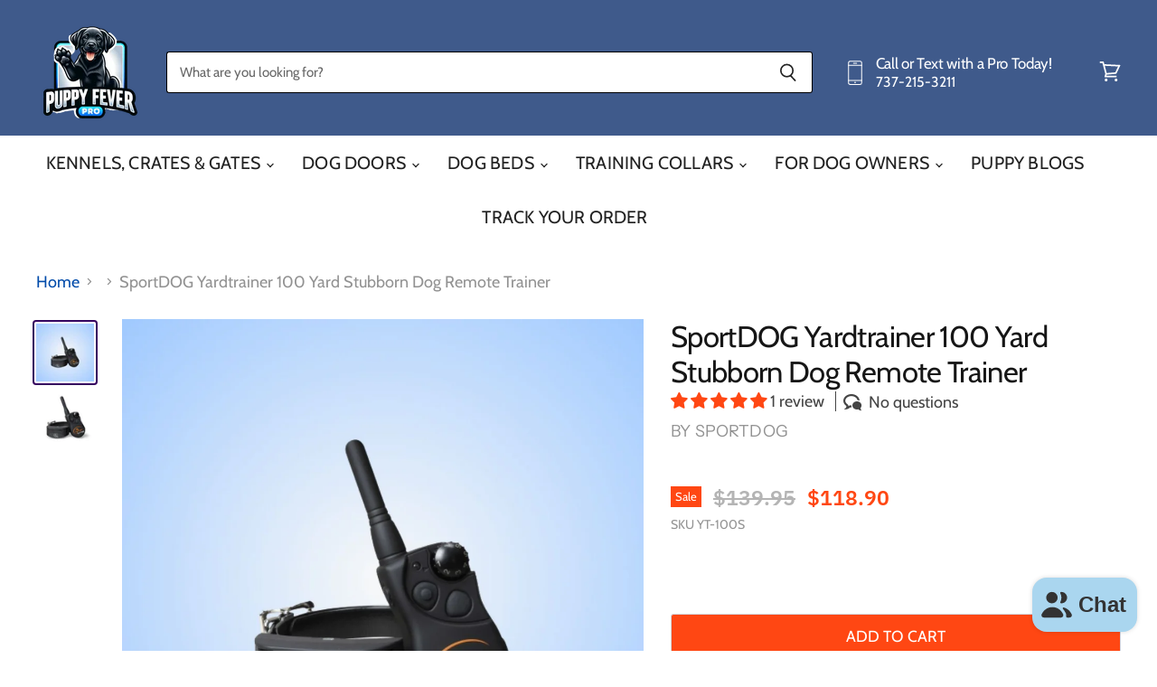

--- FILE ---
content_type: text/html; charset=utf-8
request_url: https://puppyfeverpro.com/products/sportdog-yardtrainer-100-yard-stubborn-dog-remote-trainer
body_size: 54070
content:
<!doctype html>
<html>
<head>

  <script>
    window.Store = window.Store || {};
    window.Store.id = 55155753057;
  </script>

  
  <link rel="shortcut icon" href="//puppyfeverpro.com/cdn/shop/files/Puppy_Fever_Pro_Favicon_32x32.png?v=1642530333" type="image/png">

  
  <meta charset="utf-8">
  <meta http-equiv="X-UA-Compatible" content="IE=edge,chrome=1">
  <meta name="viewport" content="width=device-width,initial-scale=1">
  
  <!-- Preconnect Domains -->
  <link rel="preconnect" href="https://cdn.shopify.com" crossorigin>
  <link rel="preconnect" href="https://fonts.shopify.com" crossorigin>
  <link rel="preconnect" href="https://monorail-edge.shopifysvc.com">

  
    <link rel="preconnect" href="https://connect.facebook.net" crossorigin>
  
  
    <link rel="preconnect" href="https://www.google-analytics.com" crossorigin>
  

  <!-- Preload Assets -->
  <link rel="preload" href="//puppyfeverpro.com/cdn/shop/t/28/assets/api.js?v=31212622561394932161708276577" as="script">

  

  <link rel="preload" href="//puppyfeverpro.com/cdn/shop/t/28/assets/superstore.js?v=170805203825724378761708276577" as="script"><title>SportDOG Yardtrainer 100 Yard Stubborn Dog Remote Trainer — Puppy Fever Pro</title>

  
    <meta name="description" content="Train your stubborn dog with the SportDOG Yardtrainer 100, designed to unlock your dog&#39;s potential. With 8 levels of stimulation and advanced technology, achieve obedience and control. Waterproof and versatile. Start training today!">
  


  <link rel="stylesheet" href="https://obscure-escarpment-2240.herokuapp.com/stylesheets/bcpo-front.css">
  <script>var bcpo_product={"id":6988741476449,"title":"SportDOG Yardtrainer 100 Yard Stubborn Dog Remote Trainer","handle":"sportdog-yardtrainer-100-yard-stubborn-dog-remote-trainer","description":"\u003ch2 style=\"text-align: center;\"\u003eAchieve Obedience with the SportDOG Yardtrainer 100\u003c\/h2\u003e\n\u003ch4\u003eUltimate Training Solution for Stubborn Dogs\u003c\/h4\u003e\n\u003cp\u003eAre you struggling to train your stubborn and easily distracted dog? Look no further than the SportDOG Yardtrainer 100 Yard Stubborn Dog Remote Trainer. Designed specifically for high-drive, more stubborn dogs, this training system offers the ultimate solution to help you achieve obedience and control. With an impressive range of 100 yards, this YardTrainer 100S (YT-100S) is perfect for training in various environments. Whether you're at home, in the yard, or at the park, you can effectively communicate with your furry friend within a considerable distance. Say goodbye to leash pulling, excessive barking, and other unwanted behaviors.\u003c\/p\u003e\n\u003ch4\u003eTailored Stimulation for Effective Training\u003c\/h4\u003e\n\u003cp\u003eEvery dog has unique needs and temperament. That's why the YT-100S offers three distinct stimulation types to cater to your dog's individual requirements. You have the freedom to select from tone, vibration, or eight levels of static stimulation. This versatility empowers you to choose the most suitable training approach for your furry companion. Operating the remote transmitter has never been easier. With its intuitive design, the SportDOG Yardtrainer 100 ensures a seamless training experience. Each stimulation type has its dedicated button, allowing you to effortlessly deliver the precise stimulation required for any situation. Say goodbye to complicated controls and focus on building a stronger bond with your dog.\u003c\/p\u003e\n\u003ch4\u003ePremium Features for Unmatched Value\u003c\/h4\u003e\n\u003cp\u003eThe SportDOG Yardtrainer 100 Yard Stubborn Dog Remote Trainer combines power and convenience in a compact package. Its sleek and discreet design ensures maximum comfort for your dog during training sessions. You can easily bring it along wherever you go, ensuring consistent training and reinforcing positive behavior. With the SportDOG Yardtrainer 100, you get more than just a remote trainer. This comprehensive system includes everything you need to achieve training success. The package includes a remote transmitter, a receiver on a 3\/4\" collar strap, a charge cable, standard and long contact points, a lanyard, a test light tool, an operating guide, and a basic training manual. You have all the necessary tools at your disposal to transform your dog into a well-behaved companion.\u003c\/p\u003e\n\u003ch4\u003eSportDOG Yardtrainer 100 Yard Stubborn Dog Remote Trainer Features:\u003c\/h4\u003e\n\u003cul\u003e\n\u003cli\u003e100 yards of range for effective training\u003c\/li\u003e\n\u003cli\u003eDesigned for high-drive, more stubborn dogs\u003c\/li\u003e\n\u003cli\u003e8 levels of static stimulation with vibration and tone options\u003c\/li\u003e\n\u003cli\u003eWaterproof and submersible up to 25 feet with DryTek technology\u003c\/li\u003e\n\u003cli\u003eCompact and discrete design\u003c\/li\u003e\n\u003cli\u003eRechargeable lithium-ion batteries for convenience\u003c\/li\u003e\n\u003cli\u003eIncludes remote transmitter and receiver on a 3\/4\" collar strap\u003c\/li\u003e\n\u003cli\u003eComes with a charge cable, standard and long contact points, lanyard, test light tool, operating guide, and basic training manual\u003c\/li\u003e\n\u003cli\u003e\n\u003cstrong\u003eWeight:\u003c\/strong\u003e 0.84 lbs\u003c\/li\u003e\n\u003cli\u003e\n\u003cstrong\u003eDimensions:\u003c\/strong\u003e 10 × 10 × 5 in\u003c\/li\u003e\n\u003c\/ul\u003e","published_at":"2023-06-21T22:08:14-05:00","created_at":"2023-06-21T22:08:14-05:00","vendor":"SportDOG","type":"Dog Training Collars","tags":["Bark Collars","Dog Training","Dog Training Bundles","Dog Training Collars","Vibrating Dog Collars","Waterproof Dog Collars"],"price":11890,"price_min":11890,"price_max":11890,"available":true,"price_varies":false,"compare_at_price":13995,"compare_at_price_min":13995,"compare_at_price_max":13995,"compare_at_price_varies":false,"variants":[{"id":40877658505313,"title":"Default Title","option1":"Default Title","option2":null,"option3":null,"sku":"YT-100S","requires_shipping":true,"taxable":false,"featured_image":null,"available":true,"name":"SportDOG Yardtrainer 100 Yard Stubborn Dog Remote Trainer","public_title":null,"options":["Default Title"],"price":11890,"weight":381,"compare_at_price":13995,"inventory_management":"shopify","barcode":"729849166301","requires_selling_plan":false,"selling_plan_allocations":[]}],"images":["\/\/puppyfeverpro.com\/cdn\/shop\/files\/SportDOG-Yardtrainer-300-Yard-Dog-Remote-Trainer-Black_b2cf414b-077b-4089-a1ac-979bc122e747.jpg?v=1695875215","\/\/puppyfeverpro.com\/cdn\/shop\/files\/SportDOG-Yardtrainer-100-Yard-Stubborn-Dog-Remote-Trainer-Black-min.jpg?v=1695875215"],"featured_image":"\/\/puppyfeverpro.com\/cdn\/shop\/files\/SportDOG-Yardtrainer-300-Yard-Dog-Remote-Trainer-Black_b2cf414b-077b-4089-a1ac-979bc122e747.jpg?v=1695875215","options":["Title"],"media":[{"alt":"SportDOG Yardtrainer 100 Yard Stubborn Dog Remote Trainer","id":25984865632353,"position":1,"preview_image":{"aspect_ratio":1.0,"height":1200,"width":1200,"src":"\/\/puppyfeverpro.com\/cdn\/shop\/files\/SportDOG-Yardtrainer-300-Yard-Dog-Remote-Trainer-Black_b2cf414b-077b-4089-a1ac-979bc122e747.jpg?v=1695875215"},"aspect_ratio":1.0,"height":1200,"media_type":"image","src":"\/\/puppyfeverpro.com\/cdn\/shop\/files\/SportDOG-Yardtrainer-300-Yard-Dog-Remote-Trainer-Black_b2cf414b-077b-4089-a1ac-979bc122e747.jpg?v=1695875215","width":1200},{"alt":null,"id":25105561419873,"position":2,"preview_image":{"aspect_ratio":1.0,"height":2000,"width":2000,"src":"\/\/puppyfeverpro.com\/cdn\/shop\/files\/SportDOG-Yardtrainer-100-Yard-Stubborn-Dog-Remote-Trainer-Black-min.jpg?v=1695875215"},"aspect_ratio":1.0,"height":2000,"media_type":"image","src":"\/\/puppyfeverpro.com\/cdn\/shop\/files\/SportDOG-Yardtrainer-100-Yard-Stubborn-Dog-Remote-Trainer-Black-min.jpg?v=1695875215","width":2000}],"requires_selling_plan":false,"selling_plan_groups":[],"content":"\u003ch2 style=\"text-align: center;\"\u003eAchieve Obedience with the SportDOG Yardtrainer 100\u003c\/h2\u003e\n\u003ch4\u003eUltimate Training Solution for Stubborn Dogs\u003c\/h4\u003e\n\u003cp\u003eAre you struggling to train your stubborn and easily distracted dog? Look no further than the SportDOG Yardtrainer 100 Yard Stubborn Dog Remote Trainer. Designed specifically for high-drive, more stubborn dogs, this training system offers the ultimate solution to help you achieve obedience and control. With an impressive range of 100 yards, this YardTrainer 100S (YT-100S) is perfect for training in various environments. Whether you're at home, in the yard, or at the park, you can effectively communicate with your furry friend within a considerable distance. Say goodbye to leash pulling, excessive barking, and other unwanted behaviors.\u003c\/p\u003e\n\u003ch4\u003eTailored Stimulation for Effective Training\u003c\/h4\u003e\n\u003cp\u003eEvery dog has unique needs and temperament. That's why the YT-100S offers three distinct stimulation types to cater to your dog's individual requirements. You have the freedom to select from tone, vibration, or eight levels of static stimulation. This versatility empowers you to choose the most suitable training approach for your furry companion. Operating the remote transmitter has never been easier. With its intuitive design, the SportDOG Yardtrainer 100 ensures a seamless training experience. Each stimulation type has its dedicated button, allowing you to effortlessly deliver the precise stimulation required for any situation. Say goodbye to complicated controls and focus on building a stronger bond with your dog.\u003c\/p\u003e\n\u003ch4\u003ePremium Features for Unmatched Value\u003c\/h4\u003e\n\u003cp\u003eThe SportDOG Yardtrainer 100 Yard Stubborn Dog Remote Trainer combines power and convenience in a compact package. Its sleek and discreet design ensures maximum comfort for your dog during training sessions. You can easily bring it along wherever you go, ensuring consistent training and reinforcing positive behavior. With the SportDOG Yardtrainer 100, you get more than just a remote trainer. This comprehensive system includes everything you need to achieve training success. The package includes a remote transmitter, a receiver on a 3\/4\" collar strap, a charge cable, standard and long contact points, a lanyard, a test light tool, an operating guide, and a basic training manual. You have all the necessary tools at your disposal to transform your dog into a well-behaved companion.\u003c\/p\u003e\n\u003ch4\u003eSportDOG Yardtrainer 100 Yard Stubborn Dog Remote Trainer Features:\u003c\/h4\u003e\n\u003cul\u003e\n\u003cli\u003e100 yards of range for effective training\u003c\/li\u003e\n\u003cli\u003eDesigned for high-drive, more stubborn dogs\u003c\/li\u003e\n\u003cli\u003e8 levels of static stimulation with vibration and tone options\u003c\/li\u003e\n\u003cli\u003eWaterproof and submersible up to 25 feet with DryTek technology\u003c\/li\u003e\n\u003cli\u003eCompact and discrete design\u003c\/li\u003e\n\u003cli\u003eRechargeable lithium-ion batteries for convenience\u003c\/li\u003e\n\u003cli\u003eIncludes remote transmitter and receiver on a 3\/4\" collar strap\u003c\/li\u003e\n\u003cli\u003eComes with a charge cable, standard and long contact points, lanyard, test light tool, operating guide, and basic training manual\u003c\/li\u003e\n\u003cli\u003e\n\u003cstrong\u003eWeight:\u003c\/strong\u003e 0.84 lbs\u003c\/li\u003e\n\u003cli\u003e\n\u003cstrong\u003eDimensions:\u003c\/strong\u003e 10 × 10 × 5 in\u003c\/li\u003e\n\u003c\/ul\u003e"};  var bcpo_settings={"fallback":"default","auto_select":"on","load_main_image":"on","replaceImage":"on","border_style":"round","tooltips":"show","sold_out_style":"transparent","theme":"light","jumbo_colors":"medium","jumbo_images":"medium","circle_swatches":"","inventory_style":"amazon","override_ajax":"on","add_price_addons":"on","theme2":"on","money_format2":"${{amount}} USD","money_format_without_currency":"${{amount}}","show_currency":"on","file_upload_warning":"off","global_auto_image_options":"","global_color_options":"","global_colors":[{"key":"","value":"ecf42f"}],"shop_currency":"USD"};var inventory_quantity = [];inventory_quantity.push(995);if(bcpo_product) { for (var i = 0; i < bcpo_product.variants.length; i += 1) { bcpo_product.variants[i].inventory_quantity = inventory_quantity[i]; }}window.bcpo = window.bcpo || {}; bcpo.cart = {"note":null,"attributes":{},"original_total_price":0,"total_price":0,"total_discount":0,"total_weight":0.0,"item_count":0,"items":[],"requires_shipping":false,"currency":"USD","items_subtotal_price":0,"cart_level_discount_applications":[],"checkout_charge_amount":0}; bcpo.ogFormData = FormData; bcpo.money_with_currency_format = "${{amount}} USD";bcpo.money_format = "${{amount}}";</script>
  <link rel="stylesheet" data-href="https://obscure-escarpment-2240.herokuapp.com/stylesheets/bcpo-front.css">
  <script>
    var bcpo_product={"id":6988741476449,"title":"SportDOG Yardtrainer 100 Yard Stubborn Dog Remote Trainer","handle":"sportdog-yardtrainer-100-yard-stubborn-dog-remote-trainer","description":"\u003ch2 style=\"text-align: center;\"\u003eAchieve Obedience with the SportDOG Yardtrainer 100\u003c\/h2\u003e\n\u003ch4\u003eUltimate Training Solution for Stubborn Dogs\u003c\/h4\u003e\n\u003cp\u003eAre you struggling to train your stubborn and easily distracted dog? Look no further than the SportDOG Yardtrainer 100 Yard Stubborn Dog Remote Trainer. Designed specifically for high-drive, more stubborn dogs, this training system offers the ultimate solution to help you achieve obedience and control. With an impressive range of 100 yards, this YardTrainer 100S (YT-100S) is perfect for training in various environments. Whether you're at home, in the yard, or at the park, you can effectively communicate with your furry friend within a considerable distance. Say goodbye to leash pulling, excessive barking, and other unwanted behaviors.\u003c\/p\u003e\n\u003ch4\u003eTailored Stimulation for Effective Training\u003c\/h4\u003e\n\u003cp\u003eEvery dog has unique needs and temperament. That's why the YT-100S offers three distinct stimulation types to cater to your dog's individual requirements. You have the freedom to select from tone, vibration, or eight levels of static stimulation. This versatility empowers you to choose the most suitable training approach for your furry companion. Operating the remote transmitter has never been easier. With its intuitive design, the SportDOG Yardtrainer 100 ensures a seamless training experience. Each stimulation type has its dedicated button, allowing you to effortlessly deliver the precise stimulation required for any situation. Say goodbye to complicated controls and focus on building a stronger bond with your dog.\u003c\/p\u003e\n\u003ch4\u003ePremium Features for Unmatched Value\u003c\/h4\u003e\n\u003cp\u003eThe SportDOG Yardtrainer 100 Yard Stubborn Dog Remote Trainer combines power and convenience in a compact package. Its sleek and discreet design ensures maximum comfort for your dog during training sessions. You can easily bring it along wherever you go, ensuring consistent training and reinforcing positive behavior. With the SportDOG Yardtrainer 100, you get more than just a remote trainer. This comprehensive system includes everything you need to achieve training success. The package includes a remote transmitter, a receiver on a 3\/4\" collar strap, a charge cable, standard and long contact points, a lanyard, a test light tool, an operating guide, and a basic training manual. You have all the necessary tools at your disposal to transform your dog into a well-behaved companion.\u003c\/p\u003e\n\u003ch4\u003eSportDOG Yardtrainer 100 Yard Stubborn Dog Remote Trainer Features:\u003c\/h4\u003e\n\u003cul\u003e\n\u003cli\u003e100 yards of range for effective training\u003c\/li\u003e\n\u003cli\u003eDesigned for high-drive, more stubborn dogs\u003c\/li\u003e\n\u003cli\u003e8 levels of static stimulation with vibration and tone options\u003c\/li\u003e\n\u003cli\u003eWaterproof and submersible up to 25 feet with DryTek technology\u003c\/li\u003e\n\u003cli\u003eCompact and discrete design\u003c\/li\u003e\n\u003cli\u003eRechargeable lithium-ion batteries for convenience\u003c\/li\u003e\n\u003cli\u003eIncludes remote transmitter and receiver on a 3\/4\" collar strap\u003c\/li\u003e\n\u003cli\u003eComes with a charge cable, standard and long contact points, lanyard, test light tool, operating guide, and basic training manual\u003c\/li\u003e\n\u003cli\u003e\n\u003cstrong\u003eWeight:\u003c\/strong\u003e 0.84 lbs\u003c\/li\u003e\n\u003cli\u003e\n\u003cstrong\u003eDimensions:\u003c\/strong\u003e 10 × 10 × 5 in\u003c\/li\u003e\n\u003c\/ul\u003e","published_at":"2023-06-21T22:08:14-05:00","created_at":"2023-06-21T22:08:14-05:00","vendor":"SportDOG","type":"Dog Training Collars","tags":["Bark Collars","Dog Training","Dog Training Bundles","Dog Training Collars","Vibrating Dog Collars","Waterproof Dog Collars"],"price":11890,"price_min":11890,"price_max":11890,"available":true,"price_varies":false,"compare_at_price":13995,"compare_at_price_min":13995,"compare_at_price_max":13995,"compare_at_price_varies":false,"variants":[{"id":40877658505313,"title":"Default Title","option1":"Default Title","option2":null,"option3":null,"sku":"YT-100S","requires_shipping":true,"taxable":false,"featured_image":null,"available":true,"name":"SportDOG Yardtrainer 100 Yard Stubborn Dog Remote Trainer","public_title":null,"options":["Default Title"],"price":11890,"weight":381,"compare_at_price":13995,"inventory_management":"shopify","barcode":"729849166301","requires_selling_plan":false,"selling_plan_allocations":[]}],"images":["\/\/puppyfeverpro.com\/cdn\/shop\/files\/SportDOG-Yardtrainer-300-Yard-Dog-Remote-Trainer-Black_b2cf414b-077b-4089-a1ac-979bc122e747.jpg?v=1695875215","\/\/puppyfeverpro.com\/cdn\/shop\/files\/SportDOG-Yardtrainer-100-Yard-Stubborn-Dog-Remote-Trainer-Black-min.jpg?v=1695875215"],"featured_image":"\/\/puppyfeverpro.com\/cdn\/shop\/files\/SportDOG-Yardtrainer-300-Yard-Dog-Remote-Trainer-Black_b2cf414b-077b-4089-a1ac-979bc122e747.jpg?v=1695875215","options":["Title"],"media":[{"alt":"SportDOG Yardtrainer 100 Yard Stubborn Dog Remote Trainer","id":25984865632353,"position":1,"preview_image":{"aspect_ratio":1.0,"height":1200,"width":1200,"src":"\/\/puppyfeverpro.com\/cdn\/shop\/files\/SportDOG-Yardtrainer-300-Yard-Dog-Remote-Trainer-Black_b2cf414b-077b-4089-a1ac-979bc122e747.jpg?v=1695875215"},"aspect_ratio":1.0,"height":1200,"media_type":"image","src":"\/\/puppyfeverpro.com\/cdn\/shop\/files\/SportDOG-Yardtrainer-300-Yard-Dog-Remote-Trainer-Black_b2cf414b-077b-4089-a1ac-979bc122e747.jpg?v=1695875215","width":1200},{"alt":null,"id":25105561419873,"position":2,"preview_image":{"aspect_ratio":1.0,"height":2000,"width":2000,"src":"\/\/puppyfeverpro.com\/cdn\/shop\/files\/SportDOG-Yardtrainer-100-Yard-Stubborn-Dog-Remote-Trainer-Black-min.jpg?v=1695875215"},"aspect_ratio":1.0,"height":2000,"media_type":"image","src":"\/\/puppyfeverpro.com\/cdn\/shop\/files\/SportDOG-Yardtrainer-100-Yard-Stubborn-Dog-Remote-Trainer-Black-min.jpg?v=1695875215","width":2000}],"requires_selling_plan":false,"selling_plan_groups":[],"content":"\u003ch2 style=\"text-align: center;\"\u003eAchieve Obedience with the SportDOG Yardtrainer 100\u003c\/h2\u003e\n\u003ch4\u003eUltimate Training Solution for Stubborn Dogs\u003c\/h4\u003e\n\u003cp\u003eAre you struggling to train your stubborn and easily distracted dog? Look no further than the SportDOG Yardtrainer 100 Yard Stubborn Dog Remote Trainer. Designed specifically for high-drive, more stubborn dogs, this training system offers the ultimate solution to help you achieve obedience and control. With an impressive range of 100 yards, this YardTrainer 100S (YT-100S) is perfect for training in various environments. Whether you're at home, in the yard, or at the park, you can effectively communicate with your furry friend within a considerable distance. Say goodbye to leash pulling, excessive barking, and other unwanted behaviors.\u003c\/p\u003e\n\u003ch4\u003eTailored Stimulation for Effective Training\u003c\/h4\u003e\n\u003cp\u003eEvery dog has unique needs and temperament. That's why the YT-100S offers three distinct stimulation types to cater to your dog's individual requirements. You have the freedom to select from tone, vibration, or eight levels of static stimulation. This versatility empowers you to choose the most suitable training approach for your furry companion. Operating the remote transmitter has never been easier. With its intuitive design, the SportDOG Yardtrainer 100 ensures a seamless training experience. Each stimulation type has its dedicated button, allowing you to effortlessly deliver the precise stimulation required for any situation. Say goodbye to complicated controls and focus on building a stronger bond with your dog.\u003c\/p\u003e\n\u003ch4\u003ePremium Features for Unmatched Value\u003c\/h4\u003e\n\u003cp\u003eThe SportDOG Yardtrainer 100 Yard Stubborn Dog Remote Trainer combines power and convenience in a compact package. Its sleek and discreet design ensures maximum comfort for your dog during training sessions. You can easily bring it along wherever you go, ensuring consistent training and reinforcing positive behavior. With the SportDOG Yardtrainer 100, you get more than just a remote trainer. This comprehensive system includes everything you need to achieve training success. The package includes a remote transmitter, a receiver on a 3\/4\" collar strap, a charge cable, standard and long contact points, a lanyard, a test light tool, an operating guide, and a basic training manual. You have all the necessary tools at your disposal to transform your dog into a well-behaved companion.\u003c\/p\u003e\n\u003ch4\u003eSportDOG Yardtrainer 100 Yard Stubborn Dog Remote Trainer Features:\u003c\/h4\u003e\n\u003cul\u003e\n\u003cli\u003e100 yards of range for effective training\u003c\/li\u003e\n\u003cli\u003eDesigned for high-drive, more stubborn dogs\u003c\/li\u003e\n\u003cli\u003e8 levels of static stimulation with vibration and tone options\u003c\/li\u003e\n\u003cli\u003eWaterproof and submersible up to 25 feet with DryTek technology\u003c\/li\u003e\n\u003cli\u003eCompact and discrete design\u003c\/li\u003e\n\u003cli\u003eRechargeable lithium-ion batteries for convenience\u003c\/li\u003e\n\u003cli\u003eIncludes remote transmitter and receiver on a 3\/4\" collar strap\u003c\/li\u003e\n\u003cli\u003eComes with a charge cable, standard and long contact points, lanyard, test light tool, operating guide, and basic training manual\u003c\/li\u003e\n\u003cli\u003e\n\u003cstrong\u003eWeight:\u003c\/strong\u003e 0.84 lbs\u003c\/li\u003e\n\u003cli\u003e\n\u003cstrong\u003eDimensions:\u003c\/strong\u003e 10 × 10 × 5 in\u003c\/li\u003e\n\u003c\/ul\u003e"};  var bcpo_settings={"fallback":"default","auto_select":"on","load_main_image":"on","replaceImage":"on","border_style":"round","tooltips":"show","sold_out_style":"transparent","theme":"light","jumbo_colors":"medium","jumbo_images":"medium","circle_swatches":"","inventory_style":"amazon","override_ajax":"on","add_price_addons":"on","theme2":"on","money_format2":"${{amount}} USD","money_format_without_currency":"${{amount}}","show_currency":"on","file_upload_warning":"off","global_auto_image_options":"","global_color_options":"","global_colors":[{"key":"","value":"ecf42f"}],"shop_currency":"USD"};var inventory_quantity = [];inventory_quantity.push(995);if(bcpo_product) { for (var i = 0; i < bcpo_product.variants.length; i += 1) { bcpo_product.variants[i].inventory_quantity = inventory_quantity[i]; }}window.bcpo = window.bcpo || {}; bcpo.cart = {"note":null,"attributes":{},"original_total_price":0,"total_price":0,"total_discount":0,"total_weight":0.0,"item_count":0,"items":[],"requires_shipping":false,"currency":"USD","items_subtotal_price":0,"cart_level_discount_applications":[],"checkout_charge_amount":0}; bcpo.ogFormData = FormData; bcpo.money_with_currency_format = "${{amount}} USD";bcpo.money_format = "${{amount}}";
  </script>
<!-- START SETUP CANONICAL URLS -->
  
    
  
  <!-- END SETUP CANONICAL URLS -->

   <!-- START AHREFs -->
<script src="https://analytics.ahrefs.com/analytics.js" data-key="Aofp30H9mMyvlqjwPc1+lQ" defer="true"></script>
   <!-- END AHREFs -->
  
  
    <link rel="canonical" href="https://puppyfeverpro.com/products/sportdog-yardtrainer-100-yard-stubborn-dog-remote-trainer">
  

  
  















<meta property="og:site_name" content="Puppy Fever Pro">
<meta property="og:url" content="https://puppyfeverpro.com/products/sportdog-yardtrainer-100-yard-stubborn-dog-remote-trainer">
<meta property="og:title" content="SportDOG Yardtrainer 100 Yard Stubborn Dog Remote Trainer">
<meta property="og:type" content="website">
<meta property="og:description" content="Train your stubborn dog with the SportDOG Yardtrainer 100, designed to unlock your dog&#39;s potential. With 8 levels of stimulation and advanced technology, achieve obedience and control. Waterproof and versatile. Start training today!">




    
    
    

    
    
    <meta
      property="og:image"
      content="https://puppyfeverpro.com/cdn/shop/files/SportDOG-Yardtrainer-300-Yard-Dog-Remote-Trainer-Black_b2cf414b-077b-4089-a1ac-979bc122e747_1200x1200.jpg?v=1695875215"
    />
    <meta
      property="og:image:secure_url"
      content="https://puppyfeverpro.com/cdn/shop/files/SportDOG-Yardtrainer-300-Yard-Dog-Remote-Trainer-Black_b2cf414b-077b-4089-a1ac-979bc122e747_1200x1200.jpg?v=1695875215"
    />
    <meta property="og:image:width" content="1200" />
    <meta property="og:image:height" content="1200" />
    
    
    <meta property="og:image:alt" content="SportDOG Yardtrainer 100 Yard Stubborn Dog Remote Trainer" />
  
















<meta name="twitter:title" content="SportDOG Yardtrainer 100 Yard Stubborn Dog Remote Trainer">
<meta name="twitter:description" content="Train your stubborn dog with the SportDOG Yardtrainer 100, designed to unlock your dog&#39;s potential. With 8 levels of stimulation and advanced technology, achieve obedience and control. Waterproof and versatile. Start training today!">


    
    
    
      
      
      <meta name="twitter:card" content="summary">
    
    
    <meta
      property="twitter:image"
      content="https://puppyfeverpro.com/cdn/shop/files/SportDOG-Yardtrainer-300-Yard-Dog-Remote-Trainer-Black_b2cf414b-077b-4089-a1ac-979bc122e747_1200x1200_crop_center.jpg?v=1695875215"
    />
    <meta property="twitter:image:width" content="1200" />
    <meta property="twitter:image:height" content="1200" />
    
    
    <meta property="twitter:image:alt" content="SportDOG Yardtrainer 100 Yard Stubborn Dog Remote Trainer" />
  



  

  <link rel="preload" href="//puppyfeverpro.com/cdn/fonts/cabin/cabin_n4.cefc6494a78f87584a6f312fea532919154f66fe.woff2" as="font" crossorigin="anonymous">

  
    <link rel="preload" as="style" href="//puppyfeverpro.com/cdn/shop/t/28/assets/theme.css?v=104647706962097323381759332117">
  

<!-- Google tag (gtag.js) -->

<script async src="https://www.googletagmanager.com/gtag/js?id=G-ZHGQ29YJ0J"></script>
<script>
  window.dataLayer = window.dataLayer || [];
  function gtag(){dataLayer.push(arguments);}
  gtag('js', new Date());

  gtag('config', 'G-ZHGQ29YJ0J');
</script>

<!--End Google tag (gtag.js) -->
  
<script async src="https://www.googletagmanager.com/gtag/js?id=GTM-K56NRVT></script>
<script>
  window.dataLayer = window.dataLayer || [];
  function gtag(){dataLayer.push(arguments);}
  gtag('js', new Date());

  gtag('config', 'GTM-K56NRVT');
</script>


  
 <!-- Start of Bing UET Tag Script -->
<script>
    (function(w,d,t,r,u)
    {
        var f,n,i;
        w[u]=w[u]||[],f=function()
        {
            var o={ti:"343096882", tm:"shpfy_ui", enableAutoSpaTracking: true};
            o.q=w[u],w[u]=new UET(o),w[u].push("pageLoad")
        },
        n=d.createElement(t),n.src=r,n.async=1,n.onload=n.onreadystatechange=function()
        {
            var s=this.readyState;
            s&&s!=="loaded"&&s!=="complete"||(f(),n.onload=n.onreadystatechange=null)
        },
        i=d.getElementsByTagName(t)[0],i.parentNode.insertBefore(n,i)
    })
    (window,document,"script","//bat.bing.com/bat.js","uetq");
</script>

  <script>
function uet_report_conversion() {
     window.uetq = window.uetq || [];
     window.uetq.push('event', 'PRODUCT_PURCHASE', 
	 {"ecomm_prodid":"REPLACE_WITH_PRODUCT_ID","ecomm_pagetype":"PURCHASE","revenue_value":Replace_with_Variable_Revenue_Function(),
	 "currency":"USD"});
}
</script>
<!-- End of Bing UET Tag Script -->
  

  
  <!-- Start of Tawk.to Script -->
  <script type="text/lazyload">
    var Tawk_API=Tawk_API||{}, Tawk_LoadStart=new Date();
    (function(){
    var s1=document.createElement("script"),s0=document.getElementsByTagName("script")[0];
    s1.async=true;
    s1.src='https://embed.tawk.to/6361be2ab0d6371309ccc904/1ggqstlsr';
    s1.charset='UTF-8';
    s1.setAttribute('crossorigin','*');
    s0.parentNode.insertBefore(s1,s0);
    })();
  </script>
  <!-- End of Tawk.to Script -->

  
  <!-- Microsoft Clarity Start -->
<script type="text/javascript">
    (function(c,l,a,r,i,t,y){
        c[a]=c[a]||function(){(c[a].q=c[a].q||[]).push(arguments)};
        t=l.createElement(r);t.async=1;t.src="https://www.clarity.ms/tag/"+i;
        y=l.getElementsByTagName(r)[0];y.parentNode.insertBefore(t,y);
    })(window, document, "clarity", "script", "fkf0j65zyq");
</script>
  <!-- Microsoft Clarity End -->



  <script>window.performance && window.performance.mark && window.performance.mark('shopify.content_for_header.start');</script><meta name="google-site-verification" content="Jz8lD21s41fR_CO0japc4pORQqbclyr2dTnXjf8jk0Q">
<meta name="facebook-domain-verification" content="j2nw4rzb6jmicvxfsh4sbnfjt63tk3">
<meta id="shopify-digital-wallet" name="shopify-digital-wallet" content="/55155753057/digital_wallets/dialog">
<meta name="shopify-checkout-api-token" content="1cc47d371a05e2f61eb9fb824b32da16">
<meta id="in-context-paypal-metadata" data-shop-id="55155753057" data-venmo-supported="false" data-environment="production" data-locale="en_US" data-paypal-v4="true" data-currency="USD">
<link rel="alternate" type="application/json+oembed" href="https://puppyfeverpro.com/products/sportdog-yardtrainer-100-yard-stubborn-dog-remote-trainer.oembed">
<script async="async" src="/checkouts/internal/preloads.js?locale=en-US"></script>
<script id="apple-pay-shop-capabilities" type="application/json">{"shopId":55155753057,"countryCode":"US","currencyCode":"USD","merchantCapabilities":["supports3DS"],"merchantId":"gid:\/\/shopify\/Shop\/55155753057","merchantName":"Puppy Fever Pro","requiredBillingContactFields":["postalAddress","email","phone"],"requiredShippingContactFields":["postalAddress","email","phone"],"shippingType":"shipping","supportedNetworks":["visa","masterCard","amex","discover","elo","jcb"],"total":{"type":"pending","label":"Puppy Fever Pro","amount":"1.00"},"shopifyPaymentsEnabled":true,"supportsSubscriptions":true}</script>
<script id="shopify-features" type="application/json">{"accessToken":"1cc47d371a05e2f61eb9fb824b32da16","betas":["rich-media-storefront-analytics"],"domain":"puppyfeverpro.com","predictiveSearch":true,"shopId":55155753057,"locale":"en"}</script>
<script>var Shopify = Shopify || {};
Shopify.shop = "puppy-fever-pro.myshopify.com";
Shopify.locale = "en";
Shopify.currency = {"active":"USD","rate":"1.0"};
Shopify.country = "US";
Shopify.theme = {"name":"Puppy Fever Pro : Live Theme","id":123407761505,"schema_name":"Superstore","schema_version":"4.3.0","theme_store_id":null,"role":"main"};
Shopify.theme.handle = "null";
Shopify.theme.style = {"id":null,"handle":null};
Shopify.cdnHost = "puppyfeverpro.com/cdn";
Shopify.routes = Shopify.routes || {};
Shopify.routes.root = "/";</script>
<script type="module">!function(o){(o.Shopify=o.Shopify||{}).modules=!0}(window);</script>
<script>!function(o){function n(){var o=[];function n(){o.push(Array.prototype.slice.apply(arguments))}return n.q=o,n}var t=o.Shopify=o.Shopify||{};t.loadFeatures=n(),t.autoloadFeatures=n()}(window);</script>
<script id="shop-js-analytics" type="application/json">{"pageType":"product"}</script>
<script defer="defer" async type="module" src="//puppyfeverpro.com/cdn/shopifycloud/shop-js/modules/v2/client.init-shop-cart-sync_BdyHc3Nr.en.esm.js"></script>
<script defer="defer" async type="module" src="//puppyfeverpro.com/cdn/shopifycloud/shop-js/modules/v2/chunk.common_Daul8nwZ.esm.js"></script>
<script type="module">
  await import("//puppyfeverpro.com/cdn/shopifycloud/shop-js/modules/v2/client.init-shop-cart-sync_BdyHc3Nr.en.esm.js");
await import("//puppyfeverpro.com/cdn/shopifycloud/shop-js/modules/v2/chunk.common_Daul8nwZ.esm.js");

  window.Shopify.SignInWithShop?.initShopCartSync?.({"fedCMEnabled":true,"windoidEnabled":true});

</script>
<script>(function() {
  var isLoaded = false;
  function asyncLoad() {
    if (isLoaded) return;
    isLoaded = true;
    var urls = ["\/\/cdn.shopify.com\/proxy\/ee0848dde1612decb77a531e38de9199d5b12c4506f0f589abc5bd0a1086ec95\/obscure-escarpment-2240.herokuapp.com\/js\/best_custom_product_options.js?shop=puppy-fever-pro.myshopify.com\u0026sp-cache-control=cHVibGljLCBtYXgtYWdlPTkwMA","https:\/\/tabs.stationmade.com\/registered-scripts\/tabs-by-station.js?shop=puppy-fever-pro.myshopify.com","https:\/\/metashop.dolphinsuite.com\/ow_static\/plugins\/biolink\/js\/clicktracking.js?t=1691525676\u0026shop=puppy-fever-pro.myshopify.com","https:\/\/sdks.automizely.com\/conversions\/v1\/conversions.js?app_connection_id=6b230ffb6f31456f8953cfb2940e29fd\u0026mapped_org_id=beb148c3160885e10f091af673b1b7e9_v1\u0026shop=puppy-fever-pro.myshopify.com"];
    for (var i = 0; i < urls.length; i++) {
      var s = document.createElement('script');
      s.type = 'text/javascript';
      s.async = true;
      s.src = urls[i];
      var x = document.getElementsByTagName('script')[0];
      x.parentNode.insertBefore(s, x);
    }
  };
  if(window.attachEvent) {
    window.attachEvent('onload', asyncLoad);
  } else {
    window.addEventListener('load', asyncLoad, false);
  }
})();</script>
<script id="__st">var __st={"a":55155753057,"offset":-21600,"reqid":"cb6e0e48-83b2-4c8f-b6ab-3cc9ab008894-1768976086","pageurl":"puppyfeverpro.com\/products\/sportdog-yardtrainer-100-yard-stubborn-dog-remote-trainer","u":"cb713cb33ae8","p":"product","rtyp":"product","rid":6988741476449};</script>
<script>window.ShopifyPaypalV4VisibilityTracking = true;</script>
<script id="captcha-bootstrap">!function(){'use strict';const t='contact',e='account',n='new_comment',o=[[t,t],['blogs',n],['comments',n],[t,'customer']],c=[[e,'customer_login'],[e,'guest_login'],[e,'recover_customer_password'],[e,'create_customer']],r=t=>t.map((([t,e])=>`form[action*='/${t}']:not([data-nocaptcha='true']) input[name='form_type'][value='${e}']`)).join(','),a=t=>()=>t?[...document.querySelectorAll(t)].map((t=>t.form)):[];function s(){const t=[...o],e=r(t);return a(e)}const i='password',u='form_key',d=['recaptcha-v3-token','g-recaptcha-response','h-captcha-response',i],f=()=>{try{return window.sessionStorage}catch{return}},m='__shopify_v',_=t=>t.elements[u];function p(t,e,n=!1){try{const o=window.sessionStorage,c=JSON.parse(o.getItem(e)),{data:r}=function(t){const{data:e,action:n}=t;return t[m]||n?{data:e,action:n}:{data:t,action:n}}(c);for(const[e,n]of Object.entries(r))t.elements[e]&&(t.elements[e].value=n);n&&o.removeItem(e)}catch(o){console.error('form repopulation failed',{error:o})}}const l='form_type',E='cptcha';function T(t){t.dataset[E]=!0}const w=window,h=w.document,L='Shopify',v='ce_forms',y='captcha';let A=!1;((t,e)=>{const n=(g='f06e6c50-85a8-45c8-87d0-21a2b65856fe',I='https://cdn.shopify.com/shopifycloud/storefront-forms-hcaptcha/ce_storefront_forms_captcha_hcaptcha.v1.5.2.iife.js',D={infoText:'Protected by hCaptcha',privacyText:'Privacy',termsText:'Terms'},(t,e,n)=>{const o=w[L][v],c=o.bindForm;if(c)return c(t,g,e,D).then(n);var r;o.q.push([[t,g,e,D],n]),r=I,A||(h.body.append(Object.assign(h.createElement('script'),{id:'captcha-provider',async:!0,src:r})),A=!0)});var g,I,D;w[L]=w[L]||{},w[L][v]=w[L][v]||{},w[L][v].q=[],w[L][y]=w[L][y]||{},w[L][y].protect=function(t,e){n(t,void 0,e),T(t)},Object.freeze(w[L][y]),function(t,e,n,w,h,L){const[v,y,A,g]=function(t,e,n){const i=e?o:[],u=t?c:[],d=[...i,...u],f=r(d),m=r(i),_=r(d.filter((([t,e])=>n.includes(e))));return[a(f),a(m),a(_),s()]}(w,h,L),I=t=>{const e=t.target;return e instanceof HTMLFormElement?e:e&&e.form},D=t=>v().includes(t);t.addEventListener('submit',(t=>{const e=I(t);if(!e)return;const n=D(e)&&!e.dataset.hcaptchaBound&&!e.dataset.recaptchaBound,o=_(e),c=g().includes(e)&&(!o||!o.value);(n||c)&&t.preventDefault(),c&&!n&&(function(t){try{if(!f())return;!function(t){const e=f();if(!e)return;const n=_(t);if(!n)return;const o=n.value;o&&e.removeItem(o)}(t);const e=Array.from(Array(32),(()=>Math.random().toString(36)[2])).join('');!function(t,e){_(t)||t.append(Object.assign(document.createElement('input'),{type:'hidden',name:u})),t.elements[u].value=e}(t,e),function(t,e){const n=f();if(!n)return;const o=[...t.querySelectorAll(`input[type='${i}']`)].map((({name:t})=>t)),c=[...d,...o],r={};for(const[a,s]of new FormData(t).entries())c.includes(a)||(r[a]=s);n.setItem(e,JSON.stringify({[m]:1,action:t.action,data:r}))}(t,e)}catch(e){console.error('failed to persist form',e)}}(e),e.submit())}));const S=(t,e)=>{t&&!t.dataset[E]&&(n(t,e.some((e=>e===t))),T(t))};for(const o of['focusin','change'])t.addEventListener(o,(t=>{const e=I(t);D(e)&&S(e,y())}));const B=e.get('form_key'),M=e.get(l),P=B&&M;t.addEventListener('DOMContentLoaded',(()=>{const t=y();if(P)for(const e of t)e.elements[l].value===M&&p(e,B);[...new Set([...A(),...v().filter((t=>'true'===t.dataset.shopifyCaptcha))])].forEach((e=>S(e,t)))}))}(h,new URLSearchParams(w.location.search),n,t,e,['guest_login'])})(!0,!0)}();</script>
<script integrity="sha256-4kQ18oKyAcykRKYeNunJcIwy7WH5gtpwJnB7kiuLZ1E=" data-source-attribution="shopify.loadfeatures" defer="defer" src="//puppyfeverpro.com/cdn/shopifycloud/storefront/assets/storefront/load_feature-a0a9edcb.js" crossorigin="anonymous"></script>
<script data-source-attribution="shopify.dynamic_checkout.dynamic.init">var Shopify=Shopify||{};Shopify.PaymentButton=Shopify.PaymentButton||{isStorefrontPortableWallets:!0,init:function(){window.Shopify.PaymentButton.init=function(){};var t=document.createElement("script");t.src="https://puppyfeverpro.com/cdn/shopifycloud/portable-wallets/latest/portable-wallets.en.js",t.type="module",document.head.appendChild(t)}};
</script>
<script data-source-attribution="shopify.dynamic_checkout.buyer_consent">
  function portableWalletsHideBuyerConsent(e){var t=document.getElementById("shopify-buyer-consent"),n=document.getElementById("shopify-subscription-policy-button");t&&n&&(t.classList.add("hidden"),t.setAttribute("aria-hidden","true"),n.removeEventListener("click",e))}function portableWalletsShowBuyerConsent(e){var t=document.getElementById("shopify-buyer-consent"),n=document.getElementById("shopify-subscription-policy-button");t&&n&&(t.classList.remove("hidden"),t.removeAttribute("aria-hidden"),n.addEventListener("click",e))}window.Shopify?.PaymentButton&&(window.Shopify.PaymentButton.hideBuyerConsent=portableWalletsHideBuyerConsent,window.Shopify.PaymentButton.showBuyerConsent=portableWalletsShowBuyerConsent);
</script>
<script>
  function portableWalletsCleanup(e){e&&e.src&&console.error("Failed to load portable wallets script "+e.src);var t=document.querySelectorAll("shopify-accelerated-checkout .shopify-payment-button__skeleton, shopify-accelerated-checkout-cart .wallet-cart-button__skeleton"),e=document.getElementById("shopify-buyer-consent");for(let e=0;e<t.length;e++)t[e].remove();e&&e.remove()}function portableWalletsNotLoadedAsModule(e){e instanceof ErrorEvent&&"string"==typeof e.message&&e.message.includes("import.meta")&&"string"==typeof e.filename&&e.filename.includes("portable-wallets")&&(window.removeEventListener("error",portableWalletsNotLoadedAsModule),window.Shopify.PaymentButton.failedToLoad=e,"loading"===document.readyState?document.addEventListener("DOMContentLoaded",window.Shopify.PaymentButton.init):window.Shopify.PaymentButton.init())}window.addEventListener("error",portableWalletsNotLoadedAsModule);
</script>

<script type="module" src="https://puppyfeverpro.com/cdn/shopifycloud/portable-wallets/latest/portable-wallets.en.js" onError="portableWalletsCleanup(this)" crossorigin="anonymous"></script>
<script nomodule>
  document.addEventListener("DOMContentLoaded", portableWalletsCleanup);
</script>

<link id="shopify-accelerated-checkout-styles" rel="stylesheet" media="screen" href="https://puppyfeverpro.com/cdn/shopifycloud/portable-wallets/latest/accelerated-checkout-backwards-compat.css" crossorigin="anonymous">
<style id="shopify-accelerated-checkout-cart">
        #shopify-buyer-consent {
  margin-top: 1em;
  display: inline-block;
  width: 100%;
}

#shopify-buyer-consent.hidden {
  display: none;
}

#shopify-subscription-policy-button {
  background: none;
  border: none;
  padding: 0;
  text-decoration: underline;
  font-size: inherit;
  cursor: pointer;
}

#shopify-subscription-policy-button::before {
  box-shadow: none;
}

      </style>

<script>window.performance && window.performance.mark && window.performance.mark('shopify.content_for_header.end');</script>
  

  <script>
    document.documentElement.className=document.documentElement.className.replace(/\bno-js\b/,'js');
    if(window.Shopify&&window.Shopify.designMode)document.documentElement.className+=' in-theme-editor';
    if(('ontouchstart' in window)||window.DocumentTouch&&document instanceof DocumentTouch)document.documentElement.className=document.documentElement.className.replace(/\bno-touch\b/,'has-touch');
  </script>

  <script src="//puppyfeverpro.com/cdn/shop/t/28/assets/api.js?v=31212622561394932161708276577" defer></script>

  
    <link href="//puppyfeverpro.com/cdn/shop/t/28/assets/theme.css?v=104647706962097323381759332117" rel="stylesheet" type="text/css" media="all">
  

  

  
  <script>
    window.Theme = window.Theme || {};
    window.Theme.version = '4.3.0';
    window.Theme.name = 'Superstore';
    window.Theme.routes = {
      "root_url": "/",
      "account_url": "/account",
      "account_login_url": "https://shopify.com/55155753057/account?locale=en&region_country=US",
      "account_logout_url": "/account/logout",
      "account_register_url": "/account/register",
      "account_addresses_url": "/account/addresses",
      "collections_url": "/collections",
      "all_products_collection_url": "/collections/all",
      "search_url": "/search",
      "cart_url": "/cart",
      "cart_add_url": "/cart/add",
      "cart_change_url": "/cart/change",
      "cart_clear_url": "/cart/clear",
      "product_recommendations_url": "/recommendations/products",
    };
  </script>
  

  <script>
    
    
    
    
    var gsf_conversion_data = {page_type : 'product', event : 'view_item', data : {product_data : [{variant_id : 40877658505313, product_id : 6988741476449, name : "SportDOG Yardtrainer 100 Yard Stubborn Dog Remote Trainer", price : "118.90", currency : "USD", sku : "YT-100S", brand : "SportDOG", variant : "Default Title", category : "Dog Training Collars", quantity : "995" }], total_price : "118.90", shop_currency : "USD"}};
    
</script>

  <meta name="facebook-domain-verification" content="j2nw4rzb6jmicvxfsh4sbnfjt63tk3" />

  <script src="https://cdn.jsdelivr.net/npm/loading-attribute-polyfill@2.1.1/dist/loading-attribute-polyfill.min.js" async></script>
  <link href="https://cdn.jsdelivr.net/npm/loading-attribute-polyfill@2.1.1/dist/loading-attribute-polyfill.min.css" rel="stylesheet">
<!-- BEGIN app block: shopify://apps/vo-product-options/blocks/embed-block/430cbd7b-bd20-4c16-ba41-db6f4c645164 --><script>var bcpo_product={"id":6988741476449,"title":"SportDOG Yardtrainer 100 Yard Stubborn Dog Remote Trainer","handle":"sportdog-yardtrainer-100-yard-stubborn-dog-remote-trainer","description":"\u003ch2 style=\"text-align: center;\"\u003eAchieve Obedience with the SportDOG Yardtrainer 100\u003c\/h2\u003e\n\u003ch4\u003eUltimate Training Solution for Stubborn Dogs\u003c\/h4\u003e\n\u003cp\u003eAre you struggling to train your stubborn and easily distracted dog? Look no further than the SportDOG Yardtrainer 100 Yard Stubborn Dog Remote Trainer. Designed specifically for high-drive, more stubborn dogs, this training system offers the ultimate solution to help you achieve obedience and control. With an impressive range of 100 yards, this YardTrainer 100S (YT-100S) is perfect for training in various environments. Whether you're at home, in the yard, or at the park, you can effectively communicate with your furry friend within a considerable distance. Say goodbye to leash pulling, excessive barking, and other unwanted behaviors.\u003c\/p\u003e\n\u003ch4\u003eTailored Stimulation for Effective Training\u003c\/h4\u003e\n\u003cp\u003eEvery dog has unique needs and temperament. That's why the YT-100S offers three distinct stimulation types to cater to your dog's individual requirements. You have the freedom to select from tone, vibration, or eight levels of static stimulation. This versatility empowers you to choose the most suitable training approach for your furry companion. Operating the remote transmitter has never been easier. With its intuitive design, the SportDOG Yardtrainer 100 ensures a seamless training experience. Each stimulation type has its dedicated button, allowing you to effortlessly deliver the precise stimulation required for any situation. Say goodbye to complicated controls and focus on building a stronger bond with your dog.\u003c\/p\u003e\n\u003ch4\u003ePremium Features for Unmatched Value\u003c\/h4\u003e\n\u003cp\u003eThe SportDOG Yardtrainer 100 Yard Stubborn Dog Remote Trainer combines power and convenience in a compact package. Its sleek and discreet design ensures maximum comfort for your dog during training sessions. You can easily bring it along wherever you go, ensuring consistent training and reinforcing positive behavior. With the SportDOG Yardtrainer 100, you get more than just a remote trainer. This comprehensive system includes everything you need to achieve training success. The package includes a remote transmitter, a receiver on a 3\/4\" collar strap, a charge cable, standard and long contact points, a lanyard, a test light tool, an operating guide, and a basic training manual. You have all the necessary tools at your disposal to transform your dog into a well-behaved companion.\u003c\/p\u003e\n\u003ch4\u003eSportDOG Yardtrainer 100 Yard Stubborn Dog Remote Trainer Features:\u003c\/h4\u003e\n\u003cul\u003e\n\u003cli\u003e100 yards of range for effective training\u003c\/li\u003e\n\u003cli\u003eDesigned for high-drive, more stubborn dogs\u003c\/li\u003e\n\u003cli\u003e8 levels of static stimulation with vibration and tone options\u003c\/li\u003e\n\u003cli\u003eWaterproof and submersible up to 25 feet with DryTek technology\u003c\/li\u003e\n\u003cli\u003eCompact and discrete design\u003c\/li\u003e\n\u003cli\u003eRechargeable lithium-ion batteries for convenience\u003c\/li\u003e\n\u003cli\u003eIncludes remote transmitter and receiver on a 3\/4\" collar strap\u003c\/li\u003e\n\u003cli\u003eComes with a charge cable, standard and long contact points, lanyard, test light tool, operating guide, and basic training manual\u003c\/li\u003e\n\u003cli\u003e\n\u003cstrong\u003eWeight:\u003c\/strong\u003e 0.84 lbs\u003c\/li\u003e\n\u003cli\u003e\n\u003cstrong\u003eDimensions:\u003c\/strong\u003e 10 × 10 × 5 in\u003c\/li\u003e\n\u003c\/ul\u003e","published_at":"2023-06-21T22:08:14-05:00","created_at":"2023-06-21T22:08:14-05:00","vendor":"SportDOG","type":"Dog Training Collars","tags":["Bark Collars","Dog Training","Dog Training Bundles","Dog Training Collars","Vibrating Dog Collars","Waterproof Dog Collars"],"price":11890,"price_min":11890,"price_max":11890,"available":true,"price_varies":false,"compare_at_price":13995,"compare_at_price_min":13995,"compare_at_price_max":13995,"compare_at_price_varies":false,"variants":[{"id":40877658505313,"title":"Default Title","option1":"Default Title","option2":null,"option3":null,"sku":"YT-100S","requires_shipping":true,"taxable":false,"featured_image":null,"available":true,"name":"SportDOG Yardtrainer 100 Yard Stubborn Dog Remote Trainer","public_title":null,"options":["Default Title"],"price":11890,"weight":381,"compare_at_price":13995,"inventory_management":"shopify","barcode":"729849166301","requires_selling_plan":false,"selling_plan_allocations":[]}],"images":["\/\/puppyfeverpro.com\/cdn\/shop\/files\/SportDOG-Yardtrainer-300-Yard-Dog-Remote-Trainer-Black_b2cf414b-077b-4089-a1ac-979bc122e747.jpg?v=1695875215","\/\/puppyfeverpro.com\/cdn\/shop\/files\/SportDOG-Yardtrainer-100-Yard-Stubborn-Dog-Remote-Trainer-Black-min.jpg?v=1695875215"],"featured_image":"\/\/puppyfeverpro.com\/cdn\/shop\/files\/SportDOG-Yardtrainer-300-Yard-Dog-Remote-Trainer-Black_b2cf414b-077b-4089-a1ac-979bc122e747.jpg?v=1695875215","options":["Title"],"media":[{"alt":"SportDOG Yardtrainer 100 Yard Stubborn Dog Remote Trainer","id":25984865632353,"position":1,"preview_image":{"aspect_ratio":1.0,"height":1200,"width":1200,"src":"\/\/puppyfeverpro.com\/cdn\/shop\/files\/SportDOG-Yardtrainer-300-Yard-Dog-Remote-Trainer-Black_b2cf414b-077b-4089-a1ac-979bc122e747.jpg?v=1695875215"},"aspect_ratio":1.0,"height":1200,"media_type":"image","src":"\/\/puppyfeverpro.com\/cdn\/shop\/files\/SportDOG-Yardtrainer-300-Yard-Dog-Remote-Trainer-Black_b2cf414b-077b-4089-a1ac-979bc122e747.jpg?v=1695875215","width":1200},{"alt":null,"id":25105561419873,"position":2,"preview_image":{"aspect_ratio":1.0,"height":2000,"width":2000,"src":"\/\/puppyfeverpro.com\/cdn\/shop\/files\/SportDOG-Yardtrainer-100-Yard-Stubborn-Dog-Remote-Trainer-Black-min.jpg?v=1695875215"},"aspect_ratio":1.0,"height":2000,"media_type":"image","src":"\/\/puppyfeverpro.com\/cdn\/shop\/files\/SportDOG-Yardtrainer-100-Yard-Stubborn-Dog-Remote-Trainer-Black-min.jpg?v=1695875215","width":2000}],"requires_selling_plan":false,"selling_plan_groups":[],"content":"\u003ch2 style=\"text-align: center;\"\u003eAchieve Obedience with the SportDOG Yardtrainer 100\u003c\/h2\u003e\n\u003ch4\u003eUltimate Training Solution for Stubborn Dogs\u003c\/h4\u003e\n\u003cp\u003eAre you struggling to train your stubborn and easily distracted dog? Look no further than the SportDOG Yardtrainer 100 Yard Stubborn Dog Remote Trainer. Designed specifically for high-drive, more stubborn dogs, this training system offers the ultimate solution to help you achieve obedience and control. With an impressive range of 100 yards, this YardTrainer 100S (YT-100S) is perfect for training in various environments. Whether you're at home, in the yard, or at the park, you can effectively communicate with your furry friend within a considerable distance. Say goodbye to leash pulling, excessive barking, and other unwanted behaviors.\u003c\/p\u003e\n\u003ch4\u003eTailored Stimulation for Effective Training\u003c\/h4\u003e\n\u003cp\u003eEvery dog has unique needs and temperament. That's why the YT-100S offers three distinct stimulation types to cater to your dog's individual requirements. You have the freedom to select from tone, vibration, or eight levels of static stimulation. This versatility empowers you to choose the most suitable training approach for your furry companion. Operating the remote transmitter has never been easier. With its intuitive design, the SportDOG Yardtrainer 100 ensures a seamless training experience. Each stimulation type has its dedicated button, allowing you to effortlessly deliver the precise stimulation required for any situation. Say goodbye to complicated controls and focus on building a stronger bond with your dog.\u003c\/p\u003e\n\u003ch4\u003ePremium Features for Unmatched Value\u003c\/h4\u003e\n\u003cp\u003eThe SportDOG Yardtrainer 100 Yard Stubborn Dog Remote Trainer combines power and convenience in a compact package. Its sleek and discreet design ensures maximum comfort for your dog during training sessions. You can easily bring it along wherever you go, ensuring consistent training and reinforcing positive behavior. With the SportDOG Yardtrainer 100, you get more than just a remote trainer. This comprehensive system includes everything you need to achieve training success. The package includes a remote transmitter, a receiver on a 3\/4\" collar strap, a charge cable, standard and long contact points, a lanyard, a test light tool, an operating guide, and a basic training manual. You have all the necessary tools at your disposal to transform your dog into a well-behaved companion.\u003c\/p\u003e\n\u003ch4\u003eSportDOG Yardtrainer 100 Yard Stubborn Dog Remote Trainer Features:\u003c\/h4\u003e\n\u003cul\u003e\n\u003cli\u003e100 yards of range for effective training\u003c\/li\u003e\n\u003cli\u003eDesigned for high-drive, more stubborn dogs\u003c\/li\u003e\n\u003cli\u003e8 levels of static stimulation with vibration and tone options\u003c\/li\u003e\n\u003cli\u003eWaterproof and submersible up to 25 feet with DryTek technology\u003c\/li\u003e\n\u003cli\u003eCompact and discrete design\u003c\/li\u003e\n\u003cli\u003eRechargeable lithium-ion batteries for convenience\u003c\/li\u003e\n\u003cli\u003eIncludes remote transmitter and receiver on a 3\/4\" collar strap\u003c\/li\u003e\n\u003cli\u003eComes with a charge cable, standard and long contact points, lanyard, test light tool, operating guide, and basic training manual\u003c\/li\u003e\n\u003cli\u003e\n\u003cstrong\u003eWeight:\u003c\/strong\u003e 0.84 lbs\u003c\/li\u003e\n\u003cli\u003e\n\u003cstrong\u003eDimensions:\u003c\/strong\u003e 10 × 10 × 5 in\u003c\/li\u003e\n\u003c\/ul\u003e"}; bcpo_product.options_with_values = [{"name":"Title","position":1,"values":["Default Title"]}];  var bcpo_settings=bcpo_settings || {"fallback":"default","auto_select":"on","load_main_image":"on","replaceImage":"on","border_style":"round","tooltips":"show","sold_out_style":"transparent","theme":"light","jumbo_colors":"medium","jumbo_images":"medium","circle_swatches":"","inventory_style":"amazon","override_ajax":"on","add_price_addons":"on","theme2":"on","money_format2":"${{amount}} USD","money_format_without_currency":"${{amount}}","show_currency":"on","file_upload_warning":"off","global_auto_image_options":"","global_color_options":"","global_colors":[{"key":"","value":"ecf42f"}],"shop_currency":"USD"};var inventory_quantity = [];inventory_quantity.push(995);if(bcpo_product) { for (var i = 0; i < bcpo_product.variants.length; i += 1) { bcpo_product.variants[i].inventory_quantity = inventory_quantity[i]; }}window.bcpo = window.bcpo || {}; bcpo.cart = {"note":null,"attributes":{},"original_total_price":0,"total_price":0,"total_discount":0,"total_weight":0.0,"item_count":0,"items":[],"requires_shipping":false,"currency":"USD","items_subtotal_price":0,"cart_level_discount_applications":[],"checkout_charge_amount":0}; bcpo.ogFormData = FormData; bcpo.money_with_currency_format = "${{amount}} USD";bcpo.money_format = "${{amount}}"; if (bcpo_settings) { bcpo_settings.shop_currency = "USD";} else { var bcpo_settings = {shop_currency: "USD" }; }</script>


<!-- END app block --><!-- BEGIN app block: shopify://apps/tabs-studio/blocks/global_embed_block/19980fb9-f2ca-4ada-ad36-c0364c3318b8 -->
<style id="tabs-by-station-custom-styles">
  .station-tabs .station-tabs-link.is-active{font-weight:600 !important;}.station-tabs .station-tabs-tab.is-active{font-weight:600 !important;}.station-tabs .station-tabs-link{border-width:0 0 2px !important;padding:0 0 6px !important;margin:0 26px 14px 0 !important;}.station-tabs .station-tabs-tab{border-width:0 0 2px !important;padding:0 0 6px !important;margin:0 26px 14px 0 !important;}.station-tabs.mod-full-width .station-tabs-link, .station-tabs-tabset.mod-vertical .station-tabs-link{padding:14px 0 !important;margin:0 !important;}.station-tabs.mod-full-width .station-tabs-tab, .station-tabs-tabset.mod-vertical .station-tabs-tab{padding:14px 0 !important;margin:0 !important;}.station-tabs .station-tabs-content-inner{margin:12px 0 0 !important;}.station-tabs.mod-full-width .station-tabs-content-inner, .station-tabs-tabset.mod-vertical .station-tabs-content-inner{margin:24px 0 10px !important;}.station-tabs .station-tabs-tabcontent{margin:12px 0 0 !important;}.station-tabs.mod-full-width .station-tabs-tabcontent, .station-tabs-tabset.mod-vertical .station-tabs-tabcontent{margin:24px 0 10px !important;}
  
</style>

<script id="station-tabs-data-json" type="application/json">{
  "globalAbove": null,
  "globalBelow": null,
  "proTabsHTML": "",
  "productTitle": "SportDOG Yardtrainer 100 Yard Stubborn Dog Remote Trainer",
  "productDescription": "\u003ch2 style=\"text-align: center;\"\u003eAchieve Obedience with the SportDOG Yardtrainer 100\u003c\/h2\u003e\n\u003ch4\u003eUltimate Training Solution for Stubborn Dogs\u003c\/h4\u003e\n\u003cp\u003eAre you struggling to train your stubborn and easily distracted dog? Look no further than the SportDOG Yardtrainer 100 Yard Stubborn Dog Remote Trainer. Designed specifically for high-drive, more stubborn dogs, this training system offers the ultimate solution to help you achieve obedience and control. With an impressive range of 100 yards, this YardTrainer 100S (YT-100S) is perfect for training in various environments. Whether you're at home, in the yard, or at the park, you can effectively communicate with your furry friend within a considerable distance. Say goodbye to leash pulling, excessive barking, and other unwanted behaviors.\u003c\/p\u003e\n\u003ch4\u003eTailored Stimulation for Effective Training\u003c\/h4\u003e\n\u003cp\u003eEvery dog has unique needs and temperament. That's why the YT-100S offers three distinct stimulation types to cater to your dog's individual requirements. You have the freedom to select from tone, vibration, or eight levels of static stimulation. This versatility empowers you to choose the most suitable training approach for your furry companion. Operating the remote transmitter has never been easier. With its intuitive design, the SportDOG Yardtrainer 100 ensures a seamless training experience. Each stimulation type has its dedicated button, allowing you to effortlessly deliver the precise stimulation required for any situation. Say goodbye to complicated controls and focus on building a stronger bond with your dog.\u003c\/p\u003e\n\u003ch4\u003ePremium Features for Unmatched Value\u003c\/h4\u003e\n\u003cp\u003eThe SportDOG Yardtrainer 100 Yard Stubborn Dog Remote Trainer combines power and convenience in a compact package. Its sleek and discreet design ensures maximum comfort for your dog during training sessions. You can easily bring it along wherever you go, ensuring consistent training and reinforcing positive behavior. With the SportDOG Yardtrainer 100, you get more than just a remote trainer. This comprehensive system includes everything you need to achieve training success. The package includes a remote transmitter, a receiver on a 3\/4\" collar strap, a charge cable, standard and long contact points, a lanyard, a test light tool, an operating guide, and a basic training manual. You have all the necessary tools at your disposal to transform your dog into a well-behaved companion.\u003c\/p\u003e\n\u003ch4\u003eSportDOG Yardtrainer 100 Yard Stubborn Dog Remote Trainer Features:\u003c\/h4\u003e\n\u003cul\u003e\n\u003cli\u003e100 yards of range for effective training\u003c\/li\u003e\n\u003cli\u003eDesigned for high-drive, more stubborn dogs\u003c\/li\u003e\n\u003cli\u003e8 levels of static stimulation with vibration and tone options\u003c\/li\u003e\n\u003cli\u003eWaterproof and submersible up to 25 feet with DryTek technology\u003c\/li\u003e\n\u003cli\u003eCompact and discrete design\u003c\/li\u003e\n\u003cli\u003eRechargeable lithium-ion batteries for convenience\u003c\/li\u003e\n\u003cli\u003eIncludes remote transmitter and receiver on a 3\/4\" collar strap\u003c\/li\u003e\n\u003cli\u003eComes with a charge cable, standard and long contact points, lanyard, test light tool, operating guide, and basic training manual\u003c\/li\u003e\n\u003cli\u003e\n\u003cstrong\u003eWeight:\u003c\/strong\u003e 0.84 lbs\u003c\/li\u003e\n\u003cli\u003e\n\u003cstrong\u003eDimensions:\u003c\/strong\u003e 10 × 10 × 5 in\u003c\/li\u003e\n\u003c\/ul\u003e",
  "icons": []
}</script>

<script>
  document.documentElement.classList.add('tabsst-loading');
  document.addEventListener('stationTabsLegacyAPILoaded', function(e) {
    e.detail.isLegacy = true;
    });

  document.addEventListener('stationTabsAPIReady', function(e) {
    var Tabs = e.detail;

    if (Tabs.appSettings) {
      Tabs.appSettings = {"default_tab":true,"default_tab_title":"Description","show_stop_element":true,"layout":"breakpoint","layout_breakpoint":768,"deep_links":false,"clean_content_level":"basic_tags","open_first_tab":true,"allow_multiple_open":false,"remove_empty_tabs":false,"default_tab_translations":null,"start_tab_element":"h3"};
      Tabs.appSettings = {lang: 'en'};

      Tabs.appSettings = {
        indicatorType: "chevrons",
        indicatorPlacement: "after"
      };
    }

    if (Tabs.isLegacy) { return; }
          Tabs.init(null, {
            initializeDescription: true,
            fallback: true
          });
  });

  
</script>

<svg style="display:none" aria-hidden="true">
  <defs>
    
  </defs>
</svg>

<!-- END app block --><!-- BEGIN app block: shopify://apps/frequently-bought/blocks/app-embed-block/b1a8cbea-c844-4842-9529-7c62dbab1b1f --><script>
    window.codeblackbelt = window.codeblackbelt || {};
    window.codeblackbelt.shop = window.codeblackbelt.shop || 'puppy-fever-pro.myshopify.com';
    
        window.codeblackbelt.productId = 6988741476449;</script><script src="//cdn.codeblackbelt.com/widgets/frequently-bought-together/main.min.js?version=2026012100-0600" async></script>
 <!-- END app block --><!-- BEGIN app block: shopify://apps/noindexly/blocks/gropulse-noindex/1ebb161d-2855-45b0-be8b-0de45dbb5725 -->










<!-- END app block --><!-- BEGIN app block: shopify://apps/quicky/blocks/quickBanner/3421d53e-fb02-449c-a9ef-daf28f28450a --><!-- BEGIN app snippet: vendors --><script defer src="https://cdn.shopify.com/extensions/019ba22d-bc00-7cab-ba6b-d16d0d4e0ee3/starter-kit-125/assets/vendors.js"></script>
<!-- END app snippet -->
<link rel="preconnect" href="https://static.devit.software" crossorigin>
<script>
  (() => {
    const url = new URL("https://cdn.shopify.com/extensions/019ba22d-bc00-7cab-ba6b-d16d0d4e0ee3/starter-kit-125/assets/@");
    window.qb_public_path = `${url.origin}${url.pathname.replace('@', '')}`
  })()
</script>

<script>
  const __globalAbTest = `{}`;
</script>
<div id="qb-extension-root">
  
  

  
  
  

  
  
</div>
<!-- END app block --><!-- BEGIN app block: shopify://apps/klaviyo-email-marketing-sms/blocks/klaviyo-onsite-embed/2632fe16-c075-4321-a88b-50b567f42507 -->












  <script async src="https://static.klaviyo.com/onsite/js/XSMKHw/klaviyo.js?company_id=XSMKHw"></script>
  <script>!function(){if(!window.klaviyo){window._klOnsite=window._klOnsite||[];try{window.klaviyo=new Proxy({},{get:function(n,i){return"push"===i?function(){var n;(n=window._klOnsite).push.apply(n,arguments)}:function(){for(var n=arguments.length,o=new Array(n),w=0;w<n;w++)o[w]=arguments[w];var t="function"==typeof o[o.length-1]?o.pop():void 0,e=new Promise((function(n){window._klOnsite.push([i].concat(o,[function(i){t&&t(i),n(i)}]))}));return e}}})}catch(n){window.klaviyo=window.klaviyo||[],window.klaviyo.push=function(){var n;(n=window._klOnsite).push.apply(n,arguments)}}}}();</script>

  
    <script id="viewed_product">
      if (item == null) {
        var _learnq = _learnq || [];

        var MetafieldReviews = null
        var MetafieldYotpoRating = null
        var MetafieldYotpoCount = null
        var MetafieldLooxRating = null
        var MetafieldLooxCount = null
        var okendoProduct = null
        var okendoProductReviewCount = null
        var okendoProductReviewAverageValue = null
        try {
          // The following fields are used for Customer Hub recently viewed in order to add reviews.
          // This information is not part of __kla_viewed. Instead, it is part of __kla_viewed_reviewed_items
          MetafieldReviews = {"rating":{"scale_min":"1.0","scale_max":"5.0","value":"5.0"},"rating_count":1};
          MetafieldYotpoRating = null
          MetafieldYotpoCount = null
          MetafieldLooxRating = null
          MetafieldLooxCount = null

          okendoProduct = null
          // If the okendo metafield is not legacy, it will error, which then requires the new json formatted data
          if (okendoProduct && 'error' in okendoProduct) {
            okendoProduct = null
          }
          okendoProductReviewCount = okendoProduct ? okendoProduct.reviewCount : null
          okendoProductReviewAverageValue = okendoProduct ? okendoProduct.reviewAverageValue : null
        } catch (error) {
          console.error('Error in Klaviyo onsite reviews tracking:', error);
        }

        var item = {
          Name: "SportDOG Yardtrainer 100 Yard Stubborn Dog Remote Trainer",
          ProductID: 6988741476449,
          Categories: ["Dog Training","Dog Training Collars","SportDOG","Under $500","Vibrating Dog Collars","Waterproof Dog Collars"],
          ImageURL: "https://puppyfeverpro.com/cdn/shop/files/SportDOG-Yardtrainer-300-Yard-Dog-Remote-Trainer-Black_b2cf414b-077b-4089-a1ac-979bc122e747_grande.jpg?v=1695875215",
          URL: "https://puppyfeverpro.com/products/sportdog-yardtrainer-100-yard-stubborn-dog-remote-trainer",
          Brand: "SportDOG",
          Price: "$118.90",
          Value: "118.90",
          CompareAtPrice: "$139.95"
        };
        _learnq.push(['track', 'Viewed Product', item]);
        _learnq.push(['trackViewedItem', {
          Title: item.Name,
          ItemId: item.ProductID,
          Categories: item.Categories,
          ImageUrl: item.ImageURL,
          Url: item.URL,
          Metadata: {
            Brand: item.Brand,
            Price: item.Price,
            Value: item.Value,
            CompareAtPrice: item.CompareAtPrice
          },
          metafields:{
            reviews: MetafieldReviews,
            yotpo:{
              rating: MetafieldYotpoRating,
              count: MetafieldYotpoCount,
            },
            loox:{
              rating: MetafieldLooxRating,
              count: MetafieldLooxCount,
            },
            okendo: {
              rating: okendoProductReviewAverageValue,
              count: okendoProductReviewCount,
            }
          }
        }]);
      }
    </script>
  




  <script>
    window.klaviyoReviewsProductDesignMode = false
  </script>







<!-- END app block --><!-- BEGIN app block: shopify://apps/judge-me-reviews/blocks/judgeme_core/61ccd3b1-a9f2-4160-9fe9-4fec8413e5d8 --><!-- Start of Judge.me Core -->






<link rel="dns-prefetch" href="https://cdnwidget.judge.me">
<link rel="dns-prefetch" href="https://cdn.judge.me">
<link rel="dns-prefetch" href="https://cdn1.judge.me">
<link rel="dns-prefetch" href="https://api.judge.me">

<script data-cfasync='false' class='jdgm-settings-script'>window.jdgmSettings={"pagination":5,"disable_web_reviews":false,"badge_no_review_text":"No reviews","badge_n_reviews_text":"{{ n }} review/reviews","badge_star_color":"#ff4713","hide_badge_preview_if_no_reviews":true,"badge_hide_text":false,"enforce_center_preview_badge":false,"widget_title":"{{ product_name }} Reviews","widget_open_form_text":"Write a review","widget_close_form_text":"Cancel review","widget_refresh_page_text":"Refresh page","widget_summary_text":"Based on {{ number_of_reviews }} review/reviews","widget_no_review_text":"Be the first to write a review","widget_name_field_text":"Display name","widget_verified_name_field_text":"Verified Name (public)","widget_name_placeholder_text":"Display name","widget_required_field_error_text":"This field is required.","widget_email_field_text":"Email address","widget_verified_email_field_text":"Verified Email (private, can not be edited)","widget_email_placeholder_text":"Your email address","widget_email_field_error_text":"Please enter a valid email address.","widget_rating_field_text":"Rating","widget_review_title_field_text":"Review Title","widget_review_title_placeholder_text":"Give your review a title","widget_review_body_field_text":"Review content","widget_review_body_placeholder_text":"Start writing here...","widget_pictures_field_text":"Picture/Video (optional)","widget_submit_review_text":"Submit Review","widget_submit_verified_review_text":"Submit Verified Review","widget_submit_success_msg_with_auto_publish":"Thank you! Please refresh the page in a few moments to see your review. You can remove or edit your review by logging into \u003ca href='https://judge.me/login' target='_blank' rel='nofollow noopener'\u003eJudge.me\u003c/a\u003e","widget_submit_success_msg_no_auto_publish":"Thank you! Your review will be published as soon as it is approved by the shop admin. You can remove or edit your review by logging into \u003ca href='https://judge.me/login' target='_blank' rel='nofollow noopener'\u003eJudge.me\u003c/a\u003e","widget_show_default_reviews_out_of_total_text":"Showing {{ n_reviews_shown }} out of {{ n_reviews }} reviews.","widget_show_all_link_text":"Show all","widget_show_less_link_text":"Show less","widget_author_said_text":"{{ reviewer_name }} said:","widget_days_text":"{{ n }} days ago","widget_weeks_text":"{{ n }} week/weeks ago","widget_months_text":"{{ n }} month/months ago","widget_years_text":"{{ n }} year/years ago","widget_yesterday_text":"Yesterday","widget_today_text":"Today","widget_replied_text":"\u003e\u003e {{ shop_name }} replied:","widget_read_more_text":"Read more","widget_reviewer_name_as_initial":"","widget_rating_filter_color":"","widget_rating_filter_see_all_text":"See all reviews","widget_sorting_most_recent_text":"Most Recent","widget_sorting_highest_rating_text":"Highest Rating","widget_sorting_lowest_rating_text":"Lowest Rating","widget_sorting_with_pictures_text":"Only Pictures","widget_sorting_most_helpful_text":"Most Helpful","widget_open_question_form_text":"Ask a question","widget_reviews_subtab_text":"Reviews","widget_questions_subtab_text":"Questions","widget_question_label_text":"Question","widget_answer_label_text":"Answer","widget_question_placeholder_text":"Write your question here","widget_submit_question_text":"Submit Question","widget_question_submit_success_text":"Thank you for your question! We will notify you once it gets answered.","widget_star_color":"#ff4713","verified_badge_text":"Verified","verified_badge_bg_color":"","verified_badge_text_color":"","verified_badge_placement":"left-of-reviewer-name","widget_review_max_height":"","widget_hide_border":false,"widget_social_share":true,"widget_thumb":false,"widget_review_location_show":false,"widget_location_format":"country_iso_code","all_reviews_include_out_of_store_products":true,"all_reviews_out_of_store_text":"(out of store)","all_reviews_pagination":100,"all_reviews_product_name_prefix_text":"about","enable_review_pictures":true,"enable_question_anwser":true,"widget_theme":"carousel","review_date_format":"mm/dd/yy","default_sort_method":"most-recent","widget_product_reviews_subtab_text":"Product Reviews","widget_shop_reviews_subtab_text":"Shop Reviews","widget_other_products_reviews_text":"Reviews for other products","widget_store_reviews_subtab_text":"Store reviews","widget_no_store_reviews_text":"This store hasn't received any reviews yet","widget_web_restriction_product_reviews_text":"This product hasn't received any reviews yet","widget_no_items_text":"No items found","widget_show_more_text":"Show more","widget_write_a_store_review_text":"Write a Store Review","widget_other_languages_heading":"Reviews in Other Languages","widget_translate_review_text":"Translate review to {{ language }}","widget_translating_review_text":"Translating...","widget_show_original_translation_text":"Show original ({{ language }})","widget_translate_review_failed_text":"Review couldn't be translated.","widget_translate_review_retry_text":"Retry","widget_translate_review_try_again_later_text":"Try again later","show_product_url_for_grouped_product":true,"widget_sorting_pictures_first_text":"Pictures First","show_pictures_on_all_rev_page_mobile":true,"show_pictures_on_all_rev_page_desktop":true,"floating_tab_hide_mobile_install_preference":false,"floating_tab_button_name":"★ Reviews","floating_tab_title":"Let customers speak for us","floating_tab_button_color":"","floating_tab_button_background_color":"","floating_tab_url":"","floating_tab_url_enabled":false,"floating_tab_tab_style":"text","all_reviews_text_badge_text":"Customers rate us {{ shop.metafields.judgeme.all_reviews_rating | round: 1 }}/5 based on {{ shop.metafields.judgeme.all_reviews_count }} reviews.","all_reviews_text_badge_text_branded_style":"{{ shop.metafields.judgeme.all_reviews_rating | round: 1 }} out of 5 stars based on {{ shop.metafields.judgeme.all_reviews_count }} reviews","is_all_reviews_text_badge_a_link":false,"show_stars_for_all_reviews_text_badge":false,"all_reviews_text_badge_url":"","all_reviews_text_style":"text","all_reviews_text_color_style":"judgeme_brand_color","all_reviews_text_color":"#108474","all_reviews_text_show_jm_brand":true,"featured_carousel_show_header":true,"featured_carousel_title":"Puppy Fever Pro Customer Reviews","testimonials_carousel_title":"Customers are saying","videos_carousel_title":"Real customer stories","cards_carousel_title":"Customers are saying","featured_carousel_count_text":"from {{ n }} reviews","featured_carousel_add_link_to_all_reviews_page":false,"featured_carousel_url":"","featured_carousel_show_images":true,"featured_carousel_autoslide_interval":5,"featured_carousel_arrows_on_the_sides":false,"featured_carousel_height":200,"featured_carousel_width":100,"featured_carousel_image_size":1000,"featured_carousel_image_height":250,"featured_carousel_arrow_color":"#1252ce","verified_count_badge_style":"vintage","verified_count_badge_orientation":"horizontal","verified_count_badge_color_style":"judgeme_brand_color","verified_count_badge_color":"#108474","is_verified_count_badge_a_link":false,"verified_count_badge_url":"","verified_count_badge_show_jm_brand":true,"widget_rating_preset_default":5,"widget_first_sub_tab":"shop-reviews","widget_show_histogram":true,"widget_histogram_use_custom_color":false,"widget_pagination_use_custom_color":false,"widget_star_use_custom_color":true,"widget_verified_badge_use_custom_color":false,"widget_write_review_use_custom_color":false,"picture_reminder_submit_button":"Upload Pictures","enable_review_videos":true,"mute_video_by_default":false,"widget_sorting_videos_first_text":"Videos First","widget_review_pending_text":"Pending","featured_carousel_items_for_large_screen":4,"social_share_options_order":"Facebook,Pinterest","remove_microdata_snippet":true,"disable_json_ld":false,"enable_json_ld_products":false,"preview_badge_show_question_text":true,"preview_badge_no_question_text":"No questions","preview_badge_n_question_text":"{{ number_of_questions }} question/questions","qa_badge_show_icon":true,"qa_badge_position":"same-row","remove_judgeme_branding":false,"widget_add_search_bar":false,"widget_search_bar_placeholder":"Search","widget_sorting_verified_only_text":"Verified only","featured_carousel_theme":"aligned","featured_carousel_show_rating":true,"featured_carousel_show_title":true,"featured_carousel_show_body":true,"featured_carousel_show_date":false,"featured_carousel_show_reviewer":true,"featured_carousel_show_product":false,"featured_carousel_header_background_color":"#aad6ef","featured_carousel_header_text_color":"#000000","featured_carousel_name_product_separator":"reviewed","featured_carousel_full_star_background":"#ff4713","featured_carousel_empty_star_background":"#dadada","featured_carousel_vertical_theme_background":"#f9fafb","featured_carousel_verified_badge_enable":false,"featured_carousel_verified_badge_color":"#108474","featured_carousel_border_style":"round","featured_carousel_review_line_length_limit":3,"featured_carousel_more_reviews_button_text":"Read more reviews","featured_carousel_view_product_button_text":"View product","all_reviews_page_load_reviews_on":"scroll","all_reviews_page_load_more_text":"Load More Reviews","disable_fb_tab_reviews":false,"enable_ajax_cdn_cache":false,"widget_advanced_speed_features":5,"widget_public_name_text":"displayed publicly like","default_reviewer_name":"John Smith","default_reviewer_name_has_non_latin":true,"widget_reviewer_anonymous":"Anonymous","medals_widget_title":"Judge.me Review Medals","medals_widget_background_color":"#f9fafb","medals_widget_position":"footer_all_pages","medals_widget_border_color":"#f9fafb","medals_widget_verified_text_position":"left","medals_widget_use_monochromatic_version":false,"medals_widget_elements_color":"#108474","show_reviewer_avatar":false,"widget_invalid_yt_video_url_error_text":"Not a YouTube video URL","widget_max_length_field_error_text":"Please enter no more than {0} characters.","widget_show_country_flag":false,"widget_show_collected_via_shop_app":true,"widget_verified_by_shop_badge_style":"light","widget_verified_by_shop_text":"Verified by Shop","widget_show_photo_gallery":true,"widget_load_with_code_splitting":true,"widget_ugc_install_preference":false,"widget_ugc_title":"Made by us, Shared by you","widget_ugc_subtitle":"Tag us to see your picture featured in our page","widget_ugc_arrows_color":"#ffffff","widget_ugc_primary_button_text":"Buy Now","widget_ugc_primary_button_background_color":"#108474","widget_ugc_primary_button_text_color":"#ffffff","widget_ugc_primary_button_border_width":"0","widget_ugc_primary_button_border_style":"none","widget_ugc_primary_button_border_color":"#108474","widget_ugc_primary_button_border_radius":"25","widget_ugc_secondary_button_text":"Load More","widget_ugc_secondary_button_background_color":"#ffffff","widget_ugc_secondary_button_text_color":"#108474","widget_ugc_secondary_button_border_width":"2","widget_ugc_secondary_button_border_style":"solid","widget_ugc_secondary_button_border_color":"#108474","widget_ugc_secondary_button_border_radius":"25","widget_ugc_reviews_button_text":"View Reviews","widget_ugc_reviews_button_background_color":"#ffffff","widget_ugc_reviews_button_text_color":"#108474","widget_ugc_reviews_button_border_width":"2","widget_ugc_reviews_button_border_style":"solid","widget_ugc_reviews_button_border_color":"#108474","widget_ugc_reviews_button_border_radius":"25","widget_ugc_reviews_button_link_to":"judgeme-reviews-page","widget_ugc_show_post_date":true,"widget_ugc_max_width":"800","widget_rating_metafield_value_type":true,"widget_primary_color":"#004baa","widget_enable_secondary_color":false,"widget_secondary_color":"#edf5f5","widget_summary_average_rating_text":"{{ average_rating }} out of 5","widget_media_grid_title":"Customer photos \u0026 videos","widget_media_grid_see_more_text":"See more","widget_round_style":true,"widget_show_product_medals":true,"widget_verified_by_judgeme_text":"Verified by Judge.me","widget_show_store_medals":true,"widget_verified_by_judgeme_text_in_store_medals":"Verified by Judge.me","widget_media_field_exceed_quantity_message":"Sorry, we can only accept {{ max_media }} for one review.","widget_media_field_exceed_limit_message":"{{ file_name }} is too large, please select a {{ media_type }} less than {{ size_limit }}MB.","widget_review_submitted_text":"Review Submitted!","widget_question_submitted_text":"Question Submitted!","widget_close_form_text_question":"Cancel","widget_write_your_answer_here_text":"Write your answer here","widget_enabled_branded_link":true,"widget_show_collected_by_judgeme":true,"widget_reviewer_name_color":"","widget_write_review_text_color":"","widget_write_review_bg_color":"","widget_collected_by_judgeme_text":"collected by Judge.me","widget_pagination_type":"standard","widget_load_more_text":"Load More","widget_load_more_color":"#108474","widget_full_review_text":"Full Review","widget_read_more_reviews_text":"Read More Reviews","widget_read_questions_text":"Read Questions","widget_questions_and_answers_text":"Questions \u0026 Answers","widget_verified_by_text":"Verified by","widget_verified_text":"Verified","widget_number_of_reviews_text":"{{ number_of_reviews }} reviews","widget_back_button_text":"Back","widget_next_button_text":"Next","widget_custom_forms_filter_button":"Filters","custom_forms_style":"vertical","widget_show_review_information":true,"how_reviews_are_collected":"How reviews are collected?","widget_show_review_keywords":false,"widget_gdpr_statement":"How we use your data: We'll only contact you about the review you left, and only if necessary. By submitting your review, you agree to Judge.me's \u003ca href='https://judge.me/terms' target='_blank' rel='nofollow noopener'\u003eterms\u003c/a\u003e, \u003ca href='https://judge.me/privacy' target='_blank' rel='nofollow noopener'\u003eprivacy\u003c/a\u003e and \u003ca href='https://judge.me/content-policy' target='_blank' rel='nofollow noopener'\u003econtent\u003c/a\u003e policies.","widget_multilingual_sorting_enabled":false,"widget_translate_review_content_enabled":false,"widget_translate_review_content_method":"manual","popup_widget_review_selection":"automatically_with_pictures","popup_widget_round_border_style":true,"popup_widget_show_title":true,"popup_widget_show_body":true,"popup_widget_show_reviewer":false,"popup_widget_show_product":true,"popup_widget_show_pictures":true,"popup_widget_use_review_picture":true,"popup_widget_show_on_home_page":true,"popup_widget_show_on_product_page":true,"popup_widget_show_on_collection_page":true,"popup_widget_show_on_cart_page":true,"popup_widget_position":"bottom_left","popup_widget_first_review_delay":5,"popup_widget_duration":5,"popup_widget_interval":5,"popup_widget_review_count":5,"popup_widget_hide_on_mobile":true,"review_snippet_widget_round_border_style":true,"review_snippet_widget_card_color":"#FFFFFF","review_snippet_widget_slider_arrows_background_color":"#FFFFFF","review_snippet_widget_slider_arrows_color":"#000000","review_snippet_widget_star_color":"#108474","show_product_variant":false,"all_reviews_product_variant_label_text":"Variant: ","widget_show_verified_branding":false,"widget_ai_summary_title":"Customers say","widget_ai_summary_disclaimer":"AI-powered review summary based on recent customer reviews","widget_show_ai_summary":false,"widget_show_ai_summary_bg":false,"widget_show_review_title_input":true,"redirect_reviewers_invited_via_email":"review_widget","request_store_review_after_product_review":false,"request_review_other_products_in_order":false,"review_form_color_scheme":"default","review_form_corner_style":"square","review_form_star_color":{},"review_form_text_color":"#333333","review_form_background_color":"#ffffff","review_form_field_background_color":"#fafafa","review_form_button_color":{},"review_form_button_text_color":"#ffffff","review_form_modal_overlay_color":"#000000","review_content_screen_title_text":"How would you rate this product?","review_content_introduction_text":"We would love it if you would share a bit about your experience.","store_review_form_title_text":"How would you rate this store?","store_review_form_introduction_text":"We would love it if you would share a bit about your experience.","show_review_guidance_text":true,"one_star_review_guidance_text":"Poor","five_star_review_guidance_text":"Great","customer_information_screen_title_text":"About you","customer_information_introduction_text":"Please tell us more about you.","custom_questions_screen_title_text":"Your experience in more detail","custom_questions_introduction_text":"Here are a few questions to help us understand more about your experience.","review_submitted_screen_title_text":"Thanks for your review!","review_submitted_screen_thank_you_text":"We are processing it and it will appear on the store soon.","review_submitted_screen_email_verification_text":"Please confirm your email by clicking the link we just sent you. This helps us keep reviews authentic.","review_submitted_request_store_review_text":"Would you like to share your experience of shopping with us?","review_submitted_review_other_products_text":"Would you like to review these products?","store_review_screen_title_text":"Would you like to share your experience of shopping with us?","store_review_introduction_text":"We value your feedback and use it to improve. Please share any thoughts or suggestions you have.","reviewer_media_screen_title_picture_text":"Share a picture","reviewer_media_introduction_picture_text":"Upload a photo to support your review.","reviewer_media_screen_title_video_text":"Share a video","reviewer_media_introduction_video_text":"Upload a video to support your review.","reviewer_media_screen_title_picture_or_video_text":"Share a picture or video","reviewer_media_introduction_picture_or_video_text":"Upload a photo or video to support your review.","reviewer_media_youtube_url_text":"Paste your Youtube URL here","advanced_settings_next_step_button_text":"Next","advanced_settings_close_review_button_text":"Close","modal_write_review_flow":false,"write_review_flow_required_text":"Required","write_review_flow_privacy_message_text":"We respect your privacy.","write_review_flow_anonymous_text":"Post review as anonymous","write_review_flow_visibility_text":"This won't be visible to other customers.","write_review_flow_multiple_selection_help_text":"Select as many as you like","write_review_flow_single_selection_help_text":"Select one option","write_review_flow_required_field_error_text":"This field is required","write_review_flow_invalid_email_error_text":"Please enter a valid email address","write_review_flow_max_length_error_text":"Max. {{ max_length }} characters.","write_review_flow_media_upload_text":"\u003cb\u003eClick to upload\u003c/b\u003e or drag and drop","write_review_flow_gdpr_statement":"We'll only contact you about your review if necessary. By submitting your review, you agree to our \u003ca href='https://judge.me/terms' target='_blank' rel='nofollow noopener'\u003eterms and conditions\u003c/a\u003e and \u003ca href='https://judge.me/privacy' target='_blank' rel='nofollow noopener'\u003eprivacy policy\u003c/a\u003e.","rating_only_reviews_enabled":false,"show_negative_reviews_help_screen":false,"new_review_flow_help_screen_rating_threshold":3,"negative_review_resolution_screen_title_text":"Tell us more","negative_review_resolution_text":"Your experience matters to us. If there were issues with your purchase, we're here to help. Feel free to reach out to us, we'd love the opportunity to make things right.","negative_review_resolution_button_text":"Contact us","negative_review_resolution_proceed_with_review_text":"Leave a review","negative_review_resolution_subject":"Issue with purchase from {{ shop_name }}.{{ order_name }}","preview_badge_collection_page_install_status":false,"widget_review_custom_css":"","preview_badge_custom_css":"","preview_badge_stars_count":"5-stars","featured_carousel_custom_css":"","floating_tab_custom_css":"","all_reviews_widget_custom_css":"","medals_widget_custom_css":"","verified_badge_custom_css":"","all_reviews_text_custom_css":"","transparency_badges_collected_via_store_invite":false,"transparency_badges_from_another_provider":false,"transparency_badges_collected_from_store_visitor":false,"transparency_badges_collected_by_verified_review_provider":false,"transparency_badges_earned_reward":false,"transparency_badges_collected_via_store_invite_text":"Review collected via store invitation","transparency_badges_from_another_provider_text":"Review collected from another provider","transparency_badges_collected_from_store_visitor_text":"Review collected from a store visitor","transparency_badges_written_in_google_text":"Review written in Google","transparency_badges_written_in_etsy_text":"Review written in Etsy","transparency_badges_written_in_shop_app_text":"Review written in Shop App","transparency_badges_earned_reward_text":"Review earned a reward for future purchase","product_review_widget_per_page":10,"widget_store_review_label_text":"Review about the store","checkout_comment_extension_title_on_product_page":"Customer Comments","checkout_comment_extension_num_latest_comment_show":5,"checkout_comment_extension_format":"name_and_timestamp","checkout_comment_customer_name":"last_initial","checkout_comment_comment_notification":true,"preview_badge_collection_page_install_preference":true,"preview_badge_home_page_install_preference":false,"preview_badge_product_page_install_preference":true,"review_widget_install_preference":"","review_carousel_install_preference":false,"floating_reviews_tab_install_preference":"none","verified_reviews_count_badge_install_preference":false,"all_reviews_text_install_preference":false,"review_widget_best_location":true,"judgeme_medals_install_preference":false,"review_widget_revamp_enabled":false,"review_widget_qna_enabled":false,"review_widget_header_theme":"minimal","review_widget_widget_title_enabled":true,"review_widget_header_text_size":"medium","review_widget_header_text_weight":"regular","review_widget_average_rating_style":"compact","review_widget_bar_chart_enabled":true,"review_widget_bar_chart_type":"numbers","review_widget_bar_chart_style":"standard","review_widget_expanded_media_gallery_enabled":false,"review_widget_reviews_section_theme":"standard","review_widget_image_style":"thumbnails","review_widget_review_image_ratio":"square","review_widget_stars_size":"medium","review_widget_verified_badge":"standard_text","review_widget_review_title_text_size":"medium","review_widget_review_text_size":"medium","review_widget_review_text_length":"medium","review_widget_number_of_columns_desktop":3,"review_widget_carousel_transition_speed":5,"review_widget_custom_questions_answers_display":"always","review_widget_button_text_color":"#FFFFFF","review_widget_text_color":"#000000","review_widget_lighter_text_color":"#7B7B7B","review_widget_corner_styling":"soft","review_widget_review_word_singular":"review","review_widget_review_word_plural":"reviews","review_widget_voting_label":"Helpful?","review_widget_shop_reply_label":"Reply from {{ shop_name }}:","review_widget_filters_title":"Filters","qna_widget_question_word_singular":"Question","qna_widget_question_word_plural":"Questions","qna_widget_answer_reply_label":"Answer from {{ answerer_name }}:","qna_content_screen_title_text":"Ask a question about this product","qna_widget_question_required_field_error_text":"Please enter your question.","qna_widget_flow_gdpr_statement":"We'll only contact you about your question if necessary. By submitting your question, you agree to our \u003ca href='https://judge.me/terms' target='_blank' rel='nofollow noopener'\u003eterms and conditions\u003c/a\u003e and \u003ca href='https://judge.me/privacy' target='_blank' rel='nofollow noopener'\u003eprivacy policy\u003c/a\u003e.","qna_widget_question_submitted_text":"Thanks for your question!","qna_widget_close_form_text_question":"Close","qna_widget_question_submit_success_text":"We’ll notify you by email when your question is answered.","all_reviews_widget_v2025_enabled":false,"all_reviews_widget_v2025_header_theme":"default","all_reviews_widget_v2025_widget_title_enabled":true,"all_reviews_widget_v2025_header_text_size":"medium","all_reviews_widget_v2025_header_text_weight":"regular","all_reviews_widget_v2025_average_rating_style":"compact","all_reviews_widget_v2025_bar_chart_enabled":true,"all_reviews_widget_v2025_bar_chart_type":"numbers","all_reviews_widget_v2025_bar_chart_style":"standard","all_reviews_widget_v2025_expanded_media_gallery_enabled":false,"all_reviews_widget_v2025_show_store_medals":true,"all_reviews_widget_v2025_show_photo_gallery":true,"all_reviews_widget_v2025_show_review_keywords":false,"all_reviews_widget_v2025_show_ai_summary":false,"all_reviews_widget_v2025_show_ai_summary_bg":false,"all_reviews_widget_v2025_add_search_bar":false,"all_reviews_widget_v2025_default_sort_method":"most-recent","all_reviews_widget_v2025_reviews_per_page":10,"all_reviews_widget_v2025_reviews_section_theme":"default","all_reviews_widget_v2025_image_style":"thumbnails","all_reviews_widget_v2025_review_image_ratio":"square","all_reviews_widget_v2025_stars_size":"medium","all_reviews_widget_v2025_verified_badge":"bold_badge","all_reviews_widget_v2025_review_title_text_size":"medium","all_reviews_widget_v2025_review_text_size":"medium","all_reviews_widget_v2025_review_text_length":"medium","all_reviews_widget_v2025_number_of_columns_desktop":3,"all_reviews_widget_v2025_carousel_transition_speed":5,"all_reviews_widget_v2025_custom_questions_answers_display":"always","all_reviews_widget_v2025_show_product_variant":false,"all_reviews_widget_v2025_show_reviewer_avatar":true,"all_reviews_widget_v2025_reviewer_name_as_initial":"","all_reviews_widget_v2025_review_location_show":false,"all_reviews_widget_v2025_location_format":"","all_reviews_widget_v2025_show_country_flag":false,"all_reviews_widget_v2025_verified_by_shop_badge_style":"light","all_reviews_widget_v2025_social_share":false,"all_reviews_widget_v2025_social_share_options_order":"Facebook,Twitter,LinkedIn,Pinterest","all_reviews_widget_v2025_pagination_type":"standard","all_reviews_widget_v2025_button_text_color":"#FFFFFF","all_reviews_widget_v2025_text_color":"#000000","all_reviews_widget_v2025_lighter_text_color":"#7B7B7B","all_reviews_widget_v2025_corner_styling":"soft","all_reviews_widget_v2025_title":"Customer reviews","all_reviews_widget_v2025_ai_summary_title":"Customers say about this store","all_reviews_widget_v2025_no_review_text":"Be the first to write a review","platform":"shopify","branding_url":"https://app.judge.me/reviews","branding_text":"Powered by Judge.me","locale":"en","reply_name":"Puppy Fever Pro","widget_version":"3.0","footer":true,"autopublish":true,"review_dates":false,"enable_custom_form":false,"shop_locale":"en","enable_multi_locales_translations":false,"show_review_title_input":true,"review_verification_email_status":"always","can_be_branded":false,"reply_name_text":"Puppy Fever Pro"};</script> <style class='jdgm-settings-style'>.jdgm-xx{left:0}:root{--jdgm-primary-color: #004baa;--jdgm-secondary-color: rgba(0,75,170,0.1);--jdgm-star-color: #ff4713;--jdgm-write-review-text-color: white;--jdgm-write-review-bg-color: #004baa;--jdgm-paginate-color: #004baa;--jdgm-border-radius: 10;--jdgm-reviewer-name-color: #004baa}.jdgm-histogram__bar-content{background-color:#004baa}.jdgm-rev[data-verified-buyer=true] .jdgm-rev__icon.jdgm-rev__icon:after,.jdgm-rev__buyer-badge.jdgm-rev__buyer-badge{color:white;background-color:#004baa}.jdgm-review-widget--small .jdgm-gallery.jdgm-gallery .jdgm-gallery__thumbnail-link:nth-child(8) .jdgm-gallery__thumbnail-wrapper.jdgm-gallery__thumbnail-wrapper:before{content:"See more"}@media only screen and (min-width: 768px){.jdgm-gallery.jdgm-gallery .jdgm-gallery__thumbnail-link:nth-child(8) .jdgm-gallery__thumbnail-wrapper.jdgm-gallery__thumbnail-wrapper:before{content:"See more"}}.jdgm-preview-badge .jdgm-star.jdgm-star{color:#ff4713}.jdgm-prev-badge[data-average-rating='0.00']{display:none !important}.jdgm-rev .jdgm-rev__timestamp,.jdgm-quest .jdgm-rev__timestamp,.jdgm-carousel-item__timestamp{display:none !important}.jdgm-rev .jdgm-rev__icon{display:none !important}.jdgm-author-all-initials{display:none !important}.jdgm-author-last-initial{display:none !important}.jdgm-rev-widg__title{visibility:hidden}.jdgm-rev-widg__summary-text{visibility:hidden}.jdgm-prev-badge__text{visibility:hidden}.jdgm-rev__prod-link-prefix:before{content:'about'}.jdgm-rev__variant-label:before{content:'Variant: '}.jdgm-rev__out-of-store-text:before{content:'(out of store)'}.jdgm-preview-badge[data-template="index"]{display:none !important}.jdgm-verified-count-badget[data-from-snippet="true"]{display:none !important}.jdgm-carousel-wrapper[data-from-snippet="true"]{display:none !important}.jdgm-all-reviews-text[data-from-snippet="true"]{display:none !important}.jdgm-medals-section[data-from-snippet="true"]{display:none !important}.jdgm-ugc-media-wrapper[data-from-snippet="true"]{display:none !important}.jdgm-rev__transparency-badge[data-badge-type="review_collected_via_store_invitation"]{display:none !important}.jdgm-rev__transparency-badge[data-badge-type="review_collected_from_another_provider"]{display:none !important}.jdgm-rev__transparency-badge[data-badge-type="review_collected_from_store_visitor"]{display:none !important}.jdgm-rev__transparency-badge[data-badge-type="review_written_in_etsy"]{display:none !important}.jdgm-rev__transparency-badge[data-badge-type="review_written_in_google_business"]{display:none !important}.jdgm-rev__transparency-badge[data-badge-type="review_written_in_shop_app"]{display:none !important}.jdgm-rev__transparency-badge[data-badge-type="review_earned_for_future_purchase"]{display:none !important}.jdgm-review-snippet-widget .jdgm-rev-snippet-widget__cards-container .jdgm-rev-snippet-card{border-radius:8px;background:#fff}.jdgm-review-snippet-widget .jdgm-rev-snippet-widget__cards-container .jdgm-rev-snippet-card__rev-rating .jdgm-star{color:#108474}.jdgm-review-snippet-widget .jdgm-rev-snippet-widget__prev-btn,.jdgm-review-snippet-widget .jdgm-rev-snippet-widget__next-btn{border-radius:50%;background:#fff}.jdgm-review-snippet-widget .jdgm-rev-snippet-widget__prev-btn>svg,.jdgm-review-snippet-widget .jdgm-rev-snippet-widget__next-btn>svg{fill:#000}.jdgm-full-rev-modal.rev-snippet-widget .jm-mfp-container .jm-mfp-content,.jdgm-full-rev-modal.rev-snippet-widget .jm-mfp-container .jdgm-full-rev__icon,.jdgm-full-rev-modal.rev-snippet-widget .jm-mfp-container .jdgm-full-rev__pic-img,.jdgm-full-rev-modal.rev-snippet-widget .jm-mfp-container .jdgm-full-rev__reply{border-radius:8px}.jdgm-full-rev-modal.rev-snippet-widget .jm-mfp-container .jdgm-full-rev[data-verified-buyer="true"] .jdgm-full-rev__icon::after{border-radius:8px}.jdgm-full-rev-modal.rev-snippet-widget .jm-mfp-container .jdgm-full-rev .jdgm-rev__buyer-badge{border-radius:calc( 8px / 2 )}.jdgm-full-rev-modal.rev-snippet-widget .jm-mfp-container .jdgm-full-rev .jdgm-full-rev__replier::before{content:'Puppy Fever Pro'}.jdgm-full-rev-modal.rev-snippet-widget .jm-mfp-container .jdgm-full-rev .jdgm-full-rev__product-button{border-radius:calc( 8px * 6 )}
</style> <style class='jdgm-settings-style'></style> <script data-cfasync="false" type="text/javascript" async src="https://cdnwidget.judge.me/widget_v3/theme/carousel.js" id="judgeme_widget_carousel_js"></script>
<link id="judgeme_widget_carousel_css" rel="stylesheet" type="text/css" media="nope!" onload="this.media='all'" href="https://cdnwidget.judge.me/widget_v3/theme/carousel.css">

  
  
  
  <style class='jdgm-miracle-styles'>
  @-webkit-keyframes jdgm-spin{0%{-webkit-transform:rotate(0deg);-ms-transform:rotate(0deg);transform:rotate(0deg)}100%{-webkit-transform:rotate(359deg);-ms-transform:rotate(359deg);transform:rotate(359deg)}}@keyframes jdgm-spin{0%{-webkit-transform:rotate(0deg);-ms-transform:rotate(0deg);transform:rotate(0deg)}100%{-webkit-transform:rotate(359deg);-ms-transform:rotate(359deg);transform:rotate(359deg)}}@font-face{font-family:'JudgemeStar';src:url("[data-uri]") format("woff");font-weight:normal;font-style:normal}.jdgm-star{font-family:'JudgemeStar';display:inline !important;text-decoration:none !important;padding:0 4px 0 0 !important;margin:0 !important;font-weight:bold;opacity:1;-webkit-font-smoothing:antialiased;-moz-osx-font-smoothing:grayscale}.jdgm-star:hover{opacity:1}.jdgm-star:last-of-type{padding:0 !important}.jdgm-star.jdgm--on:before{content:"\e000"}.jdgm-star.jdgm--off:before{content:"\e001"}.jdgm-star.jdgm--half:before{content:"\e002"}.jdgm-widget *{margin:0;line-height:1.4;-webkit-box-sizing:border-box;-moz-box-sizing:border-box;box-sizing:border-box;-webkit-overflow-scrolling:touch}.jdgm-hidden{display:none !important;visibility:hidden !important}.jdgm-temp-hidden{display:none}.jdgm-spinner{width:40px;height:40px;margin:auto;border-radius:50%;border-top:2px solid #eee;border-right:2px solid #eee;border-bottom:2px solid #eee;border-left:2px solid #ccc;-webkit-animation:jdgm-spin 0.8s infinite linear;animation:jdgm-spin 0.8s infinite linear}.jdgm-prev-badge{display:block !important}

</style>


  
  
   


<script data-cfasync='false' class='jdgm-script'>
!function(e){window.jdgm=window.jdgm||{},jdgm.CDN_HOST="https://cdnwidget.judge.me/",jdgm.CDN_HOST_ALT="https://cdn2.judge.me/cdn/widget_frontend/",jdgm.API_HOST="https://api.judge.me/",jdgm.CDN_BASE_URL="https://cdn.shopify.com/extensions/019bdc9e-9889-75cc-9a3d-a887384f20d4/judgeme-extensions-301/assets/",
jdgm.docReady=function(d){(e.attachEvent?"complete"===e.readyState:"loading"!==e.readyState)?
setTimeout(d,0):e.addEventListener("DOMContentLoaded",d)},jdgm.loadCSS=function(d,t,o,a){
!o&&jdgm.loadCSS.requestedUrls.indexOf(d)>=0||(jdgm.loadCSS.requestedUrls.push(d),
(a=e.createElement("link")).rel="stylesheet",a.class="jdgm-stylesheet",a.media="nope!",
a.href=d,a.onload=function(){this.media="all",t&&setTimeout(t)},e.body.appendChild(a))},
jdgm.loadCSS.requestedUrls=[],jdgm.loadJS=function(e,d){var t=new XMLHttpRequest;
t.onreadystatechange=function(){4===t.readyState&&(Function(t.response)(),d&&d(t.response))},
t.open("GET",e),t.onerror=function(){if(e.indexOf(jdgm.CDN_HOST)===0&&jdgm.CDN_HOST_ALT!==jdgm.CDN_HOST){var f=e.replace(jdgm.CDN_HOST,jdgm.CDN_HOST_ALT);jdgm.loadJS(f,d)}},t.send()},jdgm.docReady((function(){(window.jdgmLoadCSS||e.querySelectorAll(
".jdgm-widget, .jdgm-all-reviews-page").length>0)&&(jdgmSettings.widget_load_with_code_splitting?
parseFloat(jdgmSettings.widget_version)>=3?jdgm.loadCSS(jdgm.CDN_HOST+"widget_v3/base.css"):
jdgm.loadCSS(jdgm.CDN_HOST+"widget/base.css"):jdgm.loadCSS(jdgm.CDN_HOST+"shopify_v2.css"),
jdgm.loadJS(jdgm.CDN_HOST+"loa"+"der.js"))}))}(document);
</script>
<noscript><link rel="stylesheet" type="text/css" media="all" href="https://cdnwidget.judge.me/shopify_v2.css"></noscript>

<!-- BEGIN app snippet: theme_fix_tags --><script>
  (function() {
    var jdgmThemeFixes = null;
    if (!jdgmThemeFixes) return;
    var thisThemeFix = jdgmThemeFixes[Shopify.theme.id];
    if (!thisThemeFix) return;

    if (thisThemeFix.html) {
      document.addEventListener("DOMContentLoaded", function() {
        var htmlDiv = document.createElement('div');
        htmlDiv.classList.add('jdgm-theme-fix-html');
        htmlDiv.innerHTML = thisThemeFix.html;
        document.body.append(htmlDiv);
      });
    };

    if (thisThemeFix.css) {
      var styleTag = document.createElement('style');
      styleTag.classList.add('jdgm-theme-fix-style');
      styleTag.innerHTML = thisThemeFix.css;
      document.head.append(styleTag);
    };

    if (thisThemeFix.js) {
      var scriptTag = document.createElement('script');
      scriptTag.classList.add('jdgm-theme-fix-script');
      scriptTag.innerHTML = thisThemeFix.js;
      document.head.append(scriptTag);
    };
  })();
</script>
<!-- END app snippet -->
<!-- End of Judge.me Core -->



<!-- END app block --><!-- BEGIN app block: shopify://apps/simprosys-google-shopping-feed/blocks/core_settings_block/1f0b859e-9fa6-4007-97e8-4513aff5ff3b --><!-- BEGIN: GSF App Core Tags & Scripts by Simprosys Google Shopping Feed -->









<!-- END: GSF App Core Tags & Scripts by Simprosys Google Shopping Feed -->
<!-- END app block --><script src="https://cdn.shopify.com/extensions/019bd967-c562-7ddb-90ed-985db7100bf5/best-custom-product-options-414/assets/best_custom_product_options.js" type="text/javascript" defer="defer"></script>
<link href="https://cdn.shopify.com/extensions/019bd967-c562-7ddb-90ed-985db7100bf5/best-custom-product-options-414/assets/bcpo-front.css" rel="stylesheet" type="text/css" media="all">
<script src="https://cdn.shopify.com/extensions/019bc76a-106b-751f-9c25-43ddd98bfc27/tabs-studio-27/assets/s3340b1d9cf54.js" type="text/javascript" defer="defer"></script>
<link href="https://cdn.shopify.com/extensions/019bc76a-106b-751f-9c25-43ddd98bfc27/tabs-studio-27/assets/ccf2dff1a1a65.css" rel="stylesheet" type="text/css" media="all">
<script src="https://cdn.shopify.com/extensions/0199c445-e194-733b-8eb3-b482649d0702/meta-shop-insta-fb-61/assets/clicktracking.js" type="text/javascript" defer="defer"></script>
<script src="https://cdn.shopify.com/extensions/019bdc9e-9889-75cc-9a3d-a887384f20d4/judgeme-extensions-301/assets/loader.js" type="text/javascript" defer="defer"></script>
<script src="https://cdn.shopify.com/extensions/e8878072-2f6b-4e89-8082-94b04320908d/inbox-1254/assets/inbox-chat-loader.js" type="text/javascript" defer="defer"></script>
<link href="https://monorail-edge.shopifysvc.com" rel="dns-prefetch">
<script>(function(){if ("sendBeacon" in navigator && "performance" in window) {try {var session_token_from_headers = performance.getEntriesByType('navigation')[0].serverTiming.find(x => x.name == '_s').description;} catch {var session_token_from_headers = undefined;}var session_cookie_matches = document.cookie.match(/_shopify_s=([^;]*)/);var session_token_from_cookie = session_cookie_matches && session_cookie_matches.length === 2 ? session_cookie_matches[1] : "";var session_token = session_token_from_headers || session_token_from_cookie || "";function handle_abandonment_event(e) {var entries = performance.getEntries().filter(function(entry) {return /monorail-edge.shopifysvc.com/.test(entry.name);});if (!window.abandonment_tracked && entries.length === 0) {window.abandonment_tracked = true;var currentMs = Date.now();var navigation_start = performance.timing.navigationStart;var payload = {shop_id: 55155753057,url: window.location.href,navigation_start,duration: currentMs - navigation_start,session_token,page_type: "product"};window.navigator.sendBeacon("https://monorail-edge.shopifysvc.com/v1/produce", JSON.stringify({schema_id: "online_store_buyer_site_abandonment/1.1",payload: payload,metadata: {event_created_at_ms: currentMs,event_sent_at_ms: currentMs}}));}}window.addEventListener('pagehide', handle_abandonment_event);}}());</script>
<script id="web-pixels-manager-setup">(function e(e,d,r,n,o){if(void 0===o&&(o={}),!Boolean(null===(a=null===(i=window.Shopify)||void 0===i?void 0:i.analytics)||void 0===a?void 0:a.replayQueue)){var i,a;window.Shopify=window.Shopify||{};var t=window.Shopify;t.analytics=t.analytics||{};var s=t.analytics;s.replayQueue=[],s.publish=function(e,d,r){return s.replayQueue.push([e,d,r]),!0};try{self.performance.mark("wpm:start")}catch(e){}var l=function(){var e={modern:/Edge?\/(1{2}[4-9]|1[2-9]\d|[2-9]\d{2}|\d{4,})\.\d+(\.\d+|)|Firefox\/(1{2}[4-9]|1[2-9]\d|[2-9]\d{2}|\d{4,})\.\d+(\.\d+|)|Chrom(ium|e)\/(9{2}|\d{3,})\.\d+(\.\d+|)|(Maci|X1{2}).+ Version\/(15\.\d+|(1[6-9]|[2-9]\d|\d{3,})\.\d+)([,.]\d+|)( \(\w+\)|)( Mobile\/\w+|) Safari\/|Chrome.+OPR\/(9{2}|\d{3,})\.\d+\.\d+|(CPU[ +]OS|iPhone[ +]OS|CPU[ +]iPhone|CPU IPhone OS|CPU iPad OS)[ +]+(15[._]\d+|(1[6-9]|[2-9]\d|\d{3,})[._]\d+)([._]\d+|)|Android:?[ /-](13[3-9]|1[4-9]\d|[2-9]\d{2}|\d{4,})(\.\d+|)(\.\d+|)|Android.+Firefox\/(13[5-9]|1[4-9]\d|[2-9]\d{2}|\d{4,})\.\d+(\.\d+|)|Android.+Chrom(ium|e)\/(13[3-9]|1[4-9]\d|[2-9]\d{2}|\d{4,})\.\d+(\.\d+|)|SamsungBrowser\/([2-9]\d|\d{3,})\.\d+/,legacy:/Edge?\/(1[6-9]|[2-9]\d|\d{3,})\.\d+(\.\d+|)|Firefox\/(5[4-9]|[6-9]\d|\d{3,})\.\d+(\.\d+|)|Chrom(ium|e)\/(5[1-9]|[6-9]\d|\d{3,})\.\d+(\.\d+|)([\d.]+$|.*Safari\/(?![\d.]+ Edge\/[\d.]+$))|(Maci|X1{2}).+ Version\/(10\.\d+|(1[1-9]|[2-9]\d|\d{3,})\.\d+)([,.]\d+|)( \(\w+\)|)( Mobile\/\w+|) Safari\/|Chrome.+OPR\/(3[89]|[4-9]\d|\d{3,})\.\d+\.\d+|(CPU[ +]OS|iPhone[ +]OS|CPU[ +]iPhone|CPU IPhone OS|CPU iPad OS)[ +]+(10[._]\d+|(1[1-9]|[2-9]\d|\d{3,})[._]\d+)([._]\d+|)|Android:?[ /-](13[3-9]|1[4-9]\d|[2-9]\d{2}|\d{4,})(\.\d+|)(\.\d+|)|Mobile Safari.+OPR\/([89]\d|\d{3,})\.\d+\.\d+|Android.+Firefox\/(13[5-9]|1[4-9]\d|[2-9]\d{2}|\d{4,})\.\d+(\.\d+|)|Android.+Chrom(ium|e)\/(13[3-9]|1[4-9]\d|[2-9]\d{2}|\d{4,})\.\d+(\.\d+|)|Android.+(UC? ?Browser|UCWEB|U3)[ /]?(15\.([5-9]|\d{2,})|(1[6-9]|[2-9]\d|\d{3,})\.\d+)\.\d+|SamsungBrowser\/(5\.\d+|([6-9]|\d{2,})\.\d+)|Android.+MQ{2}Browser\/(14(\.(9|\d{2,})|)|(1[5-9]|[2-9]\d|\d{3,})(\.\d+|))(\.\d+|)|K[Aa][Ii]OS\/(3\.\d+|([4-9]|\d{2,})\.\d+)(\.\d+|)/},d=e.modern,r=e.legacy,n=navigator.userAgent;return n.match(d)?"modern":n.match(r)?"legacy":"unknown"}(),u="modern"===l?"modern":"legacy",c=(null!=n?n:{modern:"",legacy:""})[u],f=function(e){return[e.baseUrl,"/wpm","/b",e.hashVersion,"modern"===e.buildTarget?"m":"l",".js"].join("")}({baseUrl:d,hashVersion:r,buildTarget:u}),m=function(e){var d=e.version,r=e.bundleTarget,n=e.surface,o=e.pageUrl,i=e.monorailEndpoint;return{emit:function(e){var a=e.status,t=e.errorMsg,s=(new Date).getTime(),l=JSON.stringify({metadata:{event_sent_at_ms:s},events:[{schema_id:"web_pixels_manager_load/3.1",payload:{version:d,bundle_target:r,page_url:o,status:a,surface:n,error_msg:t},metadata:{event_created_at_ms:s}}]});if(!i)return console&&console.warn&&console.warn("[Web Pixels Manager] No Monorail endpoint provided, skipping logging."),!1;try{return self.navigator.sendBeacon.bind(self.navigator)(i,l)}catch(e){}var u=new XMLHttpRequest;try{return u.open("POST",i,!0),u.setRequestHeader("Content-Type","text/plain"),u.send(l),!0}catch(e){return console&&console.warn&&console.warn("[Web Pixels Manager] Got an unhandled error while logging to Monorail."),!1}}}}({version:r,bundleTarget:l,surface:e.surface,pageUrl:self.location.href,monorailEndpoint:e.monorailEndpoint});try{o.browserTarget=l,function(e){var d=e.src,r=e.async,n=void 0===r||r,o=e.onload,i=e.onerror,a=e.sri,t=e.scriptDataAttributes,s=void 0===t?{}:t,l=document.createElement("script"),u=document.querySelector("head"),c=document.querySelector("body");if(l.async=n,l.src=d,a&&(l.integrity=a,l.crossOrigin="anonymous"),s)for(var f in s)if(Object.prototype.hasOwnProperty.call(s,f))try{l.dataset[f]=s[f]}catch(e){}if(o&&l.addEventListener("load",o),i&&l.addEventListener("error",i),u)u.appendChild(l);else{if(!c)throw new Error("Did not find a head or body element to append the script");c.appendChild(l)}}({src:f,async:!0,onload:function(){if(!function(){var e,d;return Boolean(null===(d=null===(e=window.Shopify)||void 0===e?void 0:e.analytics)||void 0===d?void 0:d.initialized)}()){var d=window.webPixelsManager.init(e)||void 0;if(d){var r=window.Shopify.analytics;r.replayQueue.forEach((function(e){var r=e[0],n=e[1],o=e[2];d.publishCustomEvent(r,n,o)})),r.replayQueue=[],r.publish=d.publishCustomEvent,r.visitor=d.visitor,r.initialized=!0}}},onerror:function(){return m.emit({status:"failed",errorMsg:"".concat(f," has failed to load")})},sri:function(e){var d=/^sha384-[A-Za-z0-9+/=]+$/;return"string"==typeof e&&d.test(e)}(c)?c:"",scriptDataAttributes:o}),m.emit({status:"loading"})}catch(e){m.emit({status:"failed",errorMsg:(null==e?void 0:e.message)||"Unknown error"})}}})({shopId: 55155753057,storefrontBaseUrl: "https://puppyfeverpro.com",extensionsBaseUrl: "https://extensions.shopifycdn.com/cdn/shopifycloud/web-pixels-manager",monorailEndpoint: "https://monorail-edge.shopifysvc.com/unstable/produce_batch",surface: "storefront-renderer",enabledBetaFlags: ["2dca8a86"],webPixelsConfigList: [{"id":"691634273","configuration":"{\"account_ID\":\"284458\",\"google_analytics_tracking_tag\":\"1\",\"measurement_id\":\"2\",\"api_secret\":\"3\",\"shop_settings\":\"{\\\"custom_pixel_script\\\":\\\"https:\\\\\\\/\\\\\\\/storage.googleapis.com\\\\\\\/gsf-scripts\\\\\\\/custom-pixels\\\\\\\/puppy-fever-pro.js\\\"}\"}","eventPayloadVersion":"v1","runtimeContext":"LAX","scriptVersion":"c6b888297782ed4a1cba19cda43d6625","type":"APP","apiClientId":1558137,"privacyPurposes":[],"dataSharingAdjustments":{"protectedCustomerApprovalScopes":["read_customer_address","read_customer_email","read_customer_name","read_customer_personal_data","read_customer_phone"]}},{"id":"450658401","configuration":"{\"webPixelName\":\"Judge.me\"}","eventPayloadVersion":"v1","runtimeContext":"STRICT","scriptVersion":"34ad157958823915625854214640f0bf","type":"APP","apiClientId":683015,"privacyPurposes":["ANALYTICS"],"dataSharingAdjustments":{"protectedCustomerApprovalScopes":["read_customer_email","read_customer_name","read_customer_personal_data","read_customer_phone"]}},{"id":"197296225","configuration":"{\"config\":\"{\\\"pixel_id\\\":\\\"G-BFMGL0RL6E\\\",\\\"target_country\\\":\\\"US\\\",\\\"gtag_events\\\":[{\\\"type\\\":\\\"search\\\",\\\"action_label\\\":[\\\"G-BFMGL0RL6E\\\",\\\"AW-10821624064\\\/H4HPCM-d-7sDEIDCk6go\\\"]},{\\\"type\\\":\\\"begin_checkout\\\",\\\"action_label\\\":[\\\"G-BFMGL0RL6E\\\",\\\"AW-10821624064\\\/0pRxCMyd-7sDEIDCk6go\\\"]},{\\\"type\\\":\\\"view_item\\\",\\\"action_label\\\":[\\\"G-BFMGL0RL6E\\\",\\\"AW-10821624064\\\/RQ10CMad-7sDEIDCk6go\\\",\\\"MC-5ECZGNLSL7\\\"]},{\\\"type\\\":\\\"purchase\\\",\\\"action_label\\\":[\\\"G-BFMGL0RL6E\\\",\\\"AW-10821624064\\\/O5wzCMOd-7sDEIDCk6go\\\",\\\"MC-5ECZGNLSL7\\\"]},{\\\"type\\\":\\\"page_view\\\",\\\"action_label\\\":[\\\"G-BFMGL0RL6E\\\",\\\"AW-10821624064\\\/kyntCMCd-7sDEIDCk6go\\\",\\\"MC-5ECZGNLSL7\\\"]},{\\\"type\\\":\\\"add_payment_info\\\",\\\"action_label\\\":[\\\"G-BFMGL0RL6E\\\",\\\"AW-10821624064\\\/iuuKCNKd-7sDEIDCk6go\\\"]},{\\\"type\\\":\\\"add_to_cart\\\",\\\"action_label\\\":[\\\"G-BFMGL0RL6E\\\",\\\"AW-10821624064\\\/mC-SCMmd-7sDEIDCk6go\\\"]}],\\\"enable_monitoring_mode\\\":false}\"}","eventPayloadVersion":"v1","runtimeContext":"OPEN","scriptVersion":"b2a88bafab3e21179ed38636efcd8a93","type":"APP","apiClientId":1780363,"privacyPurposes":[],"dataSharingAdjustments":{"protectedCustomerApprovalScopes":["read_customer_address","read_customer_email","read_customer_name","read_customer_personal_data","read_customer_phone"]}},{"id":"98959457","configuration":"{\"pixel_id\":\"322429252681369\",\"pixel_type\":\"facebook_pixel\",\"metaapp_system_user_token\":\"-\"}","eventPayloadVersion":"v1","runtimeContext":"OPEN","scriptVersion":"ca16bc87fe92b6042fbaa3acc2fbdaa6","type":"APP","apiClientId":2329312,"privacyPurposes":["ANALYTICS","MARKETING","SALE_OF_DATA"],"dataSharingAdjustments":{"protectedCustomerApprovalScopes":["read_customer_address","read_customer_email","read_customer_name","read_customer_personal_data","read_customer_phone"]}},{"id":"34603105","configuration":"{\"tagID\":\"2613897614433\"}","eventPayloadVersion":"v1","runtimeContext":"STRICT","scriptVersion":"18031546ee651571ed29edbe71a3550b","type":"APP","apiClientId":3009811,"privacyPurposes":["ANALYTICS","MARKETING","SALE_OF_DATA"],"dataSharingAdjustments":{"protectedCustomerApprovalScopes":["read_customer_address","read_customer_email","read_customer_name","read_customer_personal_data","read_customer_phone"]}},{"id":"15466593","configuration":"{\"hashed_organization_id\":\"beb148c3160885e10f091af673b1b7e9_v1\",\"app_key\":\"puppy-fever-pro\",\"allow_collect_personal_data\":\"true\"}","eventPayloadVersion":"v1","runtimeContext":"STRICT","scriptVersion":"c3e64302e4c6a915b615bb03ddf3784a","type":"APP","apiClientId":111542,"privacyPurposes":["ANALYTICS","MARKETING","SALE_OF_DATA"],"dataSharingAdjustments":{"protectedCustomerApprovalScopes":["read_customer_address","read_customer_email","read_customer_name","read_customer_personal_data","read_customer_phone"]}},{"id":"12583009","eventPayloadVersion":"1","runtimeContext":"LAX","scriptVersion":"1","type":"CUSTOM","privacyPurposes":["SALE_OF_DATA"],"name":"Google|Simprosis Tracking Tag"},{"id":"shopify-app-pixel","configuration":"{}","eventPayloadVersion":"v1","runtimeContext":"STRICT","scriptVersion":"0450","apiClientId":"shopify-pixel","type":"APP","privacyPurposes":["ANALYTICS","MARKETING"]},{"id":"shopify-custom-pixel","eventPayloadVersion":"v1","runtimeContext":"LAX","scriptVersion":"0450","apiClientId":"shopify-pixel","type":"CUSTOM","privacyPurposes":["ANALYTICS","MARKETING"]}],isMerchantRequest: false,initData: {"shop":{"name":"Puppy Fever Pro","paymentSettings":{"currencyCode":"USD"},"myshopifyDomain":"puppy-fever-pro.myshopify.com","countryCode":"US","storefrontUrl":"https:\/\/puppyfeverpro.com"},"customer":null,"cart":null,"checkout":null,"productVariants":[{"price":{"amount":118.9,"currencyCode":"USD"},"product":{"title":"SportDOG Yardtrainer 100 Yard Stubborn Dog Remote Trainer","vendor":"SportDOG","id":"6988741476449","untranslatedTitle":"SportDOG Yardtrainer 100 Yard Stubborn Dog Remote Trainer","url":"\/products\/sportdog-yardtrainer-100-yard-stubborn-dog-remote-trainer","type":"Dog Training Collars"},"id":"40877658505313","image":{"src":"\/\/puppyfeverpro.com\/cdn\/shop\/files\/SportDOG-Yardtrainer-300-Yard-Dog-Remote-Trainer-Black_b2cf414b-077b-4089-a1ac-979bc122e747.jpg?v=1695875215"},"sku":"YT-100S","title":"Default Title","untranslatedTitle":"Default Title"}],"purchasingCompany":null},},"https://puppyfeverpro.com/cdn","fcfee988w5aeb613cpc8e4bc33m6693e112",{"modern":"","legacy":""},{"shopId":"55155753057","storefrontBaseUrl":"https:\/\/puppyfeverpro.com","extensionBaseUrl":"https:\/\/extensions.shopifycdn.com\/cdn\/shopifycloud\/web-pixels-manager","surface":"storefront-renderer","enabledBetaFlags":"[\"2dca8a86\"]","isMerchantRequest":"false","hashVersion":"fcfee988w5aeb613cpc8e4bc33m6693e112","publish":"custom","events":"[[\"page_viewed\",{}],[\"product_viewed\",{\"productVariant\":{\"price\":{\"amount\":118.9,\"currencyCode\":\"USD\"},\"product\":{\"title\":\"SportDOG Yardtrainer 100 Yard Stubborn Dog Remote Trainer\",\"vendor\":\"SportDOG\",\"id\":\"6988741476449\",\"untranslatedTitle\":\"SportDOG Yardtrainer 100 Yard Stubborn Dog Remote Trainer\",\"url\":\"\/products\/sportdog-yardtrainer-100-yard-stubborn-dog-remote-trainer\",\"type\":\"Dog Training Collars\"},\"id\":\"40877658505313\",\"image\":{\"src\":\"\/\/puppyfeverpro.com\/cdn\/shop\/files\/SportDOG-Yardtrainer-300-Yard-Dog-Remote-Trainer-Black_b2cf414b-077b-4089-a1ac-979bc122e747.jpg?v=1695875215\"},\"sku\":\"YT-100S\",\"title\":\"Default Title\",\"untranslatedTitle\":\"Default Title\"}}]]"});</script><script>
  window.ShopifyAnalytics = window.ShopifyAnalytics || {};
  window.ShopifyAnalytics.meta = window.ShopifyAnalytics.meta || {};
  window.ShopifyAnalytics.meta.currency = 'USD';
  var meta = {"product":{"id":6988741476449,"gid":"gid:\/\/shopify\/Product\/6988741476449","vendor":"SportDOG","type":"Dog Training Collars","handle":"sportdog-yardtrainer-100-yard-stubborn-dog-remote-trainer","variants":[{"id":40877658505313,"price":11890,"name":"SportDOG Yardtrainer 100 Yard Stubborn Dog Remote Trainer","public_title":null,"sku":"YT-100S"}],"remote":false},"page":{"pageType":"product","resourceType":"product","resourceId":6988741476449,"requestId":"cb6e0e48-83b2-4c8f-b6ab-3cc9ab008894-1768976086"}};
  for (var attr in meta) {
    window.ShopifyAnalytics.meta[attr] = meta[attr];
  }
</script>
<script class="analytics">
  (function () {
    var customDocumentWrite = function(content) {
      var jquery = null;

      if (window.jQuery) {
        jquery = window.jQuery;
      } else if (window.Checkout && window.Checkout.$) {
        jquery = window.Checkout.$;
      }

      if (jquery) {
        jquery('body').append(content);
      }
    };

    var hasLoggedConversion = function(token) {
      if (token) {
        return document.cookie.indexOf('loggedConversion=' + token) !== -1;
      }
      return false;
    }

    var setCookieIfConversion = function(token) {
      if (token) {
        var twoMonthsFromNow = new Date(Date.now());
        twoMonthsFromNow.setMonth(twoMonthsFromNow.getMonth() + 2);

        document.cookie = 'loggedConversion=' + token + '; expires=' + twoMonthsFromNow;
      }
    }

    var trekkie = window.ShopifyAnalytics.lib = window.trekkie = window.trekkie || [];
    if (trekkie.integrations) {
      return;
    }
    trekkie.methods = [
      'identify',
      'page',
      'ready',
      'track',
      'trackForm',
      'trackLink'
    ];
    trekkie.factory = function(method) {
      return function() {
        var args = Array.prototype.slice.call(arguments);
        args.unshift(method);
        trekkie.push(args);
        return trekkie;
      };
    };
    for (var i = 0; i < trekkie.methods.length; i++) {
      var key = trekkie.methods[i];
      trekkie[key] = trekkie.factory(key);
    }
    trekkie.load = function(config) {
      trekkie.config = config || {};
      trekkie.config.initialDocumentCookie = document.cookie;
      var first = document.getElementsByTagName('script')[0];
      var script = document.createElement('script');
      script.type = 'text/javascript';
      script.onerror = function(e) {
        var scriptFallback = document.createElement('script');
        scriptFallback.type = 'text/javascript';
        scriptFallback.onerror = function(error) {
                var Monorail = {
      produce: function produce(monorailDomain, schemaId, payload) {
        var currentMs = new Date().getTime();
        var event = {
          schema_id: schemaId,
          payload: payload,
          metadata: {
            event_created_at_ms: currentMs,
            event_sent_at_ms: currentMs
          }
        };
        return Monorail.sendRequest("https://" + monorailDomain + "/v1/produce", JSON.stringify(event));
      },
      sendRequest: function sendRequest(endpointUrl, payload) {
        // Try the sendBeacon API
        if (window && window.navigator && typeof window.navigator.sendBeacon === 'function' && typeof window.Blob === 'function' && !Monorail.isIos12()) {
          var blobData = new window.Blob([payload], {
            type: 'text/plain'
          });

          if (window.navigator.sendBeacon(endpointUrl, blobData)) {
            return true;
          } // sendBeacon was not successful

        } // XHR beacon

        var xhr = new XMLHttpRequest();

        try {
          xhr.open('POST', endpointUrl);
          xhr.setRequestHeader('Content-Type', 'text/plain');
          xhr.send(payload);
        } catch (e) {
          console.log(e);
        }

        return false;
      },
      isIos12: function isIos12() {
        return window.navigator.userAgent.lastIndexOf('iPhone; CPU iPhone OS 12_') !== -1 || window.navigator.userAgent.lastIndexOf('iPad; CPU OS 12_') !== -1;
      }
    };
    Monorail.produce('monorail-edge.shopifysvc.com',
      'trekkie_storefront_load_errors/1.1',
      {shop_id: 55155753057,
      theme_id: 123407761505,
      app_name: "storefront",
      context_url: window.location.href,
      source_url: "//puppyfeverpro.com/cdn/s/trekkie.storefront.cd680fe47e6c39ca5d5df5f0a32d569bc48c0f27.min.js"});

        };
        scriptFallback.async = true;
        scriptFallback.src = '//puppyfeverpro.com/cdn/s/trekkie.storefront.cd680fe47e6c39ca5d5df5f0a32d569bc48c0f27.min.js';
        first.parentNode.insertBefore(scriptFallback, first);
      };
      script.async = true;
      script.src = '//puppyfeverpro.com/cdn/s/trekkie.storefront.cd680fe47e6c39ca5d5df5f0a32d569bc48c0f27.min.js';
      first.parentNode.insertBefore(script, first);
    };
    trekkie.load(
      {"Trekkie":{"appName":"storefront","development":false,"defaultAttributes":{"shopId":55155753057,"isMerchantRequest":null,"themeId":123407761505,"themeCityHash":"7894563097362174790","contentLanguage":"en","currency":"USD","eventMetadataId":"a89dd4a7-769d-489d-93f0-c3677a435c5f"},"isServerSideCookieWritingEnabled":true,"monorailRegion":"shop_domain","enabledBetaFlags":["65f19447"]},"Session Attribution":{},"S2S":{"facebookCapiEnabled":true,"source":"trekkie-storefront-renderer","apiClientId":580111}}
    );

    var loaded = false;
    trekkie.ready(function() {
      if (loaded) return;
      loaded = true;

      window.ShopifyAnalytics.lib = window.trekkie;

      var originalDocumentWrite = document.write;
      document.write = customDocumentWrite;
      try { window.ShopifyAnalytics.merchantGoogleAnalytics.call(this); } catch(error) {};
      document.write = originalDocumentWrite;

      window.ShopifyAnalytics.lib.page(null,{"pageType":"product","resourceType":"product","resourceId":6988741476449,"requestId":"cb6e0e48-83b2-4c8f-b6ab-3cc9ab008894-1768976086","shopifyEmitted":true});

      var match = window.location.pathname.match(/checkouts\/(.+)\/(thank_you|post_purchase)/)
      var token = match? match[1]: undefined;
      if (!hasLoggedConversion(token)) {
        setCookieIfConversion(token);
        window.ShopifyAnalytics.lib.track("Viewed Product",{"currency":"USD","variantId":40877658505313,"productId":6988741476449,"productGid":"gid:\/\/shopify\/Product\/6988741476449","name":"SportDOG Yardtrainer 100 Yard Stubborn Dog Remote Trainer","price":"118.90","sku":"YT-100S","brand":"SportDOG","variant":null,"category":"Dog Training Collars","nonInteraction":true,"remote":false},undefined,undefined,{"shopifyEmitted":true});
      window.ShopifyAnalytics.lib.track("monorail:\/\/trekkie_storefront_viewed_product\/1.1",{"currency":"USD","variantId":40877658505313,"productId":6988741476449,"productGid":"gid:\/\/shopify\/Product\/6988741476449","name":"SportDOG Yardtrainer 100 Yard Stubborn Dog Remote Trainer","price":"118.90","sku":"YT-100S","brand":"SportDOG","variant":null,"category":"Dog Training Collars","nonInteraction":true,"remote":false,"referer":"https:\/\/puppyfeverpro.com\/products\/sportdog-yardtrainer-100-yard-stubborn-dog-remote-trainer"});
      }
    });


        var eventsListenerScript = document.createElement('script');
        eventsListenerScript.async = true;
        eventsListenerScript.src = "//puppyfeverpro.com/cdn/shopifycloud/storefront/assets/shop_events_listener-3da45d37.js";
        document.getElementsByTagName('head')[0].appendChild(eventsListenerScript);

})();</script>
  <script>
  if (!window.ga || (window.ga && typeof window.ga !== 'function')) {
    window.ga = function ga() {
      (window.ga.q = window.ga.q || []).push(arguments);
      if (window.Shopify && window.Shopify.analytics && typeof window.Shopify.analytics.publish === 'function') {
        window.Shopify.analytics.publish("ga_stub_called", {}, {sendTo: "google_osp_migration"});
      }
      console.error("Shopify's Google Analytics stub called with:", Array.from(arguments), "\nSee https://help.shopify.com/manual/promoting-marketing/pixels/pixel-migration#google for more information.");
    };
    if (window.Shopify && window.Shopify.analytics && typeof window.Shopify.analytics.publish === 'function') {
      window.Shopify.analytics.publish("ga_stub_initialized", {}, {sendTo: "google_osp_migration"});
    }
  }
</script>
<script
  defer
  src="https://puppyfeverpro.com/cdn/shopifycloud/perf-kit/shopify-perf-kit-3.0.4.min.js"
  data-application="storefront-renderer"
  data-shop-id="55155753057"
  data-render-region="gcp-us-central1"
  data-page-type="product"
  data-theme-instance-id="123407761505"
  data-theme-name="Superstore"
  data-theme-version="4.3.0"
  data-monorail-region="shop_domain"
  data-resource-timing-sampling-rate="10"
  data-shs="true"
  data-shs-beacon="true"
  data-shs-export-with-fetch="true"
  data-shs-logs-sample-rate="1"
  data-shs-beacon-endpoint="https://puppyfeverpro.com/api/collect"
></script>
</head>

<body
  
    data-lazy-loading-disabled
  
  class="template-product"
  
>
  <div style="--background-color: #ffffff">
    


  </div>
  <a class="skip-to-main" href="#site-main">Skip to content</a>
  <div id="shopify-section-static-announcement" class="shopify-section site-announcement"><script
  type="application/json"
  data-section-id="static-announcement"
  data-section-type="static-announcement">
</script>









  


</div>
  <div id="shopify-section-static-utility-bar" class="shopify-section"><style data-shopify>
  .utility-bar {
    background-color: #1b175d;
  }

  .utility-bar a {
    color: #ffffff;
  }

  .utility-bar a:hover {
    color: #ffffff;
  }
</style>

<script
  type="application/json"
  data-section-type="static-utility-bar"
  data-section-id="static-utility-bar"
  data-section-data
>
  {
    "settings": {
      "mobile_layout": "below"
    }
  }
</script>



</div>

  
      <div id="shopify-section-static-header" class="shopify-section site-header-wrapper">

<style data-shopify>
  .small-promo-heading,
  .small-promo-text-desktop,
  .small-promo-text-mobile {
    color: #ffffff;
  }

  .small-promo-icon {
    color: #ffffff;
  }
</style>

<script
  type="application/json"
  data-section-id="static-header"
  data-section-type="static-header"
  data-section-data>
  {
    "settings": {
      "header_layout": "traditional",
      "sticky_header": false,
      "live_search": {
        "enable": true,
        "content_types": "article,page,product",
        "money_format": "${{amount}}",
        "context": {
          "view_all_results": "View all results",
          "view_all_products": "View all products",
          "content_results": {
            "title": "Posts and pages",
            "no_results": "No results."
          },
          "no_results_products": {
            "title": "No products for “*terms*”.",
            "message": "Sorry, we couldn’t find any matches."
          }
        }
      }
    }
  }
</script>



<header
  class="site-header site-header--traditional site-header-nav--open"
  role="banner"
  data-site-header
>
  <div
    class="
      site-header-main
      
        site-header--full-width
      
    "
    data-site-header-main
  >
    <a class="site-header-button site-header-menu-button" href="#" data-menu-toggle>
      <div class="site-header-icon site-header-menu-icon" tabindex="-1">
        
                                                                                      <svg class="icon-menu "    aria-hidden="true"    focusable="false"    role="presentation"    xmlns="http://www.w3.org/2000/svg" width="22" height="18" viewBox="0 0 22 18" fill="none">          <title>Menu icon</title>        <path d="M21 2H1" stroke="currentColor" stroke-width="2" stroke-linecap="square" stroke-linejoin="round"/>      <path d="M21 9H1" stroke="currentColor" stroke-width="2" stroke-linecap="square" stroke-linejoin="round"/>      <path d="M21 16H1" stroke="currentColor" stroke-width="2" stroke-linecap="square" stroke-linejoin="round"/>    </svg>                            

        <div class="nav-toggle-ie-11">
          
                                                                                          <svg class="icon-search-close "    aria-hidden="true"    focusable="false"    role="presentation"    xmlns="http://www.w3.org/2000/svg" width="18" height="18" viewBox="0 0 18 18" fill="none">          <title>Translation missing: en.general.icons.icon_search_close icon</title>        <path d="M17 1L1 17" stroke="currentColor" stroke-width="2" stroke-linejoin="round"/>      <path d="M1 1L17 17" stroke="currentColor" stroke-width="2" stroke-linejoin="round"/>    </svg>                        

        </div>
        <span class="visually-hidden">Menu</span>
      </div>
    </a>

    <div
      class="
        site-header-main-content
        
          small-promo-enabled
        
      "
    >
      <div class="site-header-logo">
        <a
          class="site-logo"
          href="/">
          
            

          
            
            

            

            

  

  <img
    
      src="//puppyfeverpro.com/cdn/shop/files/PFP4-T-N_120x120.png?v=1696996728"
    
    alt="Puppy Fever Pro"

    
      data-rimg
      srcset="//puppyfeverpro.com/cdn/shop/files/PFP4-T-N_120x120.png?v=1696996728 1x, //puppyfeverpro.com/cdn/shop/files/PFP4-T-N_240x240.png?v=1696996728 2x, //puppyfeverpro.com/cdn/shop/files/PFP4-T-N_360x360.png?v=1696996728 3x, //puppyfeverpro.com/cdn/shop/files/PFP4-T-N_480x480.png?v=1696996728 4x"
    

    class="desktop-logo-image"
    style="
              height: 120px;
            "
    
  >




            
          

          
            

            
            

            

            

  

  <img
    
      src="//puppyfeverpro.com/cdn/shop/files/PFP4-T-N_60x60.png?v=1696996728"
    
    alt="Puppy Fever Pro"

    
      data-rimg
      srcset="//puppyfeverpro.com/cdn/shop/files/PFP4-T-N_60x60.png?v=1696996728 1x, //puppyfeverpro.com/cdn/shop/files/PFP4-T-N_120x120.png?v=1696996728 2x, //puppyfeverpro.com/cdn/shop/files/PFP4-T-N_180x180.png?v=1696996728 3x, //puppyfeverpro.com/cdn/shop/files/PFP4-T-N_240x240.png?v=1696996728 4x"
    

    class="mobile-logo-image"
    style="
              height: 60px;
            "
    
  >




            
          
        </a>
      </div>

      



<div class="live-search" data-live-search>
  <form
    class="live-search-form form-fields-inline"
    action="/search"
    method="get"
    role="search"
    aria-label="Product"
    data-live-search-form
  >
    <input type="hidden" name="type" value="article,page,product">
    <div class="form-field no-label">
      <input
        class="form-field-input live-search-form-field"
        type="text"
        name="q"
        aria-label="Search"
        placeholder="What are you looking for?"
        
        autocomplete="off"
        data-live-search-input>
      <button
        type="button"
        class="live-search-takeover-cancel"
        data-live-search-takeover-cancel>
        Cancel
      </button>

      <button
        class="live-search-button"
        type="submit"
        aria-label="Search"
        data-live-search-submit
      >
        <span class="search-icon search-icon--inactive">
          
                                                                                        <svg class="icon-search "    aria-hidden="true"    focusable="false"    role="presentation"    xmlns="http://www.w3.org/2000/svg" width="21" height="24" viewBox="0 0 21 24" fill="none">          <title>Search icon</title>        <path d="M19.5 21.5L13.6155 15.1628" stroke="currentColor" stroke-width="1.75"/>      <circle cx="9.5" cy="9.5" r="7" stroke="currentColor" stroke-width="1.75"/>    </svg>                          

        </span>
        <span class="search-icon search-icon--active">
          
                                                                                                <svg class="icon-spinner "    aria-hidden="true"    focusable="false"    role="presentation"    xmlns="http://www.w3.org/2000/svg" width="26" height="26" viewBox="0 0 26 26" fill="none">          <title>Spinner icon</title>        <circle opacity="0.29" cx="13" cy="13" r="11" stroke="currentColor" stroke-width="2"/>      <path d="M24 13C24 19.0751 19.0751 24 13 24" stroke="currentColor" stroke-width="2"/>    </svg>                  

        </span>
      </button>
    </div>

    <div class="search-flydown" data-live-search-flydown>
      <div class="search-flydown--placeholder" data-live-search-placeholder>
        <div class="search-flydown--product-items">
          
            <a class="search-flydown--product search-flydown--product" href="#">
                <div class="search-flydown--product-image">
                  <svg class="placeholder--image placeholder--content-image" xmlns="http://www.w3.org/2000/svg" viewBox="0 0 525.5 525.5"><path d="M324.5 212.7H203c-1.6 0-2.8 1.3-2.8 2.8V308c0 1.6 1.3 2.8 2.8 2.8h121.6c1.6 0 2.8-1.3 2.8-2.8v-92.5c0-1.6-1.3-2.8-2.9-2.8zm1.1 95.3c0 .6-.5 1.1-1.1 1.1H203c-.6 0-1.1-.5-1.1-1.1v-92.5c0-.6.5-1.1 1.1-1.1h121.6c.6 0 1.1.5 1.1 1.1V308z"/><path d="M210.4 299.5H240v.1s.1 0 .2-.1h75.2v-76.2h-105v76.2zm1.8-7.2l20-20c1.6-1.6 3.8-2.5 6.1-2.5s4.5.9 6.1 2.5l1.5 1.5 16.8 16.8c-12.9 3.3-20.7 6.3-22.8 7.2h-27.7v-5.5zm101.5-10.1c-20.1 1.7-36.7 4.8-49.1 7.9l-16.9-16.9 26.3-26.3c1.6-1.6 3.8-2.5 6.1-2.5s4.5.9 6.1 2.5l27.5 27.5v7.8zm-68.9 15.5c9.7-3.5 33.9-10.9 68.9-13.8v13.8h-68.9zm68.9-72.7v46.8l-26.2-26.2c-1.9-1.9-4.5-3-7.3-3s-5.4 1.1-7.3 3l-26.3 26.3-.9-.9c-1.9-1.9-4.5-3-7.3-3s-5.4 1.1-7.3 3l-18.8 18.8V225h101.4z"/><path d="M232.8 254c4.6 0 8.3-3.7 8.3-8.3s-3.7-8.3-8.3-8.3-8.3 3.7-8.3 8.3 3.7 8.3 8.3 8.3zm0-14.9c3.6 0 6.6 2.9 6.6 6.6s-2.9 6.6-6.6 6.6-6.6-2.9-6.6-6.6 3-6.6 6.6-6.6z"/></svg>
                </div>

              <div class="search-flydown--product-text">
                <span class="search-flydown--product-title placeholder--content-text"></span>
                <span class="search-flydown--product-price placeholder--content-text"></span>
              </div>
            </a>
          
            <a class="search-flydown--product search-flydown--product" href="#">
                <div class="search-flydown--product-image">
                  <svg class="placeholder--image placeholder--content-image" xmlns="http://www.w3.org/2000/svg" viewBox="0 0 525.5 525.5"><path d="M324.5 212.7H203c-1.6 0-2.8 1.3-2.8 2.8V308c0 1.6 1.3 2.8 2.8 2.8h121.6c1.6 0 2.8-1.3 2.8-2.8v-92.5c0-1.6-1.3-2.8-2.9-2.8zm1.1 95.3c0 .6-.5 1.1-1.1 1.1H203c-.6 0-1.1-.5-1.1-1.1v-92.5c0-.6.5-1.1 1.1-1.1h121.6c.6 0 1.1.5 1.1 1.1V308z"/><path d="M210.4 299.5H240v.1s.1 0 .2-.1h75.2v-76.2h-105v76.2zm1.8-7.2l20-20c1.6-1.6 3.8-2.5 6.1-2.5s4.5.9 6.1 2.5l1.5 1.5 16.8 16.8c-12.9 3.3-20.7 6.3-22.8 7.2h-27.7v-5.5zm101.5-10.1c-20.1 1.7-36.7 4.8-49.1 7.9l-16.9-16.9 26.3-26.3c1.6-1.6 3.8-2.5 6.1-2.5s4.5.9 6.1 2.5l27.5 27.5v7.8zm-68.9 15.5c9.7-3.5 33.9-10.9 68.9-13.8v13.8h-68.9zm68.9-72.7v46.8l-26.2-26.2c-1.9-1.9-4.5-3-7.3-3s-5.4 1.1-7.3 3l-26.3 26.3-.9-.9c-1.9-1.9-4.5-3-7.3-3s-5.4 1.1-7.3 3l-18.8 18.8V225h101.4z"/><path d="M232.8 254c4.6 0 8.3-3.7 8.3-8.3s-3.7-8.3-8.3-8.3-8.3 3.7-8.3 8.3 3.7 8.3 8.3 8.3zm0-14.9c3.6 0 6.6 2.9 6.6 6.6s-2.9 6.6-6.6 6.6-6.6-2.9-6.6-6.6 3-6.6 6.6-6.6z"/></svg>
                </div>

              <div class="search-flydown--product-text">
                <span class="search-flydown--product-title placeholder--content-text"></span>
                <span class="search-flydown--product-price placeholder--content-text"></span>
              </div>
            </a>
          
            <a class="search-flydown--product search-flydown--product" href="#">
                <div class="search-flydown--product-image">
                  <svg class="placeholder--image placeholder--content-image" xmlns="http://www.w3.org/2000/svg" viewBox="0 0 525.5 525.5"><path d="M324.5 212.7H203c-1.6 0-2.8 1.3-2.8 2.8V308c0 1.6 1.3 2.8 2.8 2.8h121.6c1.6 0 2.8-1.3 2.8-2.8v-92.5c0-1.6-1.3-2.8-2.9-2.8zm1.1 95.3c0 .6-.5 1.1-1.1 1.1H203c-.6 0-1.1-.5-1.1-1.1v-92.5c0-.6.5-1.1 1.1-1.1h121.6c.6 0 1.1.5 1.1 1.1V308z"/><path d="M210.4 299.5H240v.1s.1 0 .2-.1h75.2v-76.2h-105v76.2zm1.8-7.2l20-20c1.6-1.6 3.8-2.5 6.1-2.5s4.5.9 6.1 2.5l1.5 1.5 16.8 16.8c-12.9 3.3-20.7 6.3-22.8 7.2h-27.7v-5.5zm101.5-10.1c-20.1 1.7-36.7 4.8-49.1 7.9l-16.9-16.9 26.3-26.3c1.6-1.6 3.8-2.5 6.1-2.5s4.5.9 6.1 2.5l27.5 27.5v7.8zm-68.9 15.5c9.7-3.5 33.9-10.9 68.9-13.8v13.8h-68.9zm68.9-72.7v46.8l-26.2-26.2c-1.9-1.9-4.5-3-7.3-3s-5.4 1.1-7.3 3l-26.3 26.3-.9-.9c-1.9-1.9-4.5-3-7.3-3s-5.4 1.1-7.3 3l-18.8 18.8V225h101.4z"/><path d="M232.8 254c4.6 0 8.3-3.7 8.3-8.3s-3.7-8.3-8.3-8.3-8.3 3.7-8.3 8.3 3.7 8.3 8.3 8.3zm0-14.9c3.6 0 6.6 2.9 6.6 6.6s-2.9 6.6-6.6 6.6-6.6-2.9-6.6-6.6 3-6.6 6.6-6.6z"/></svg>
                </div>

              <div class="search-flydown--product-text">
                <span class="search-flydown--product-title placeholder--content-text"></span>
                <span class="search-flydown--product-price placeholder--content-text"></span>
              </div>
            </a>
          
        </div>
      </div>

      <div
        class="
          search-flydown--results
          search-flydown--results--content-enabled
        "
        data-live-search-results
      ></div>

      
        <div class="search-flydown--quicklinks" data-live-search-quick-links>
          <span class="search-flydown--quicklinks-title">Main Menu</span>

          <ul class="search-flydown--quicklinks-list">
            
              <li class="search-flydown--quicklinks-item">
                <a class="search-flydown--quicklinks-link" href="/collections/dog-crates-pens-gates">
                  Kennels, Crates & Gates
                </a>
              </li>
            
              <li class="search-flydown--quicklinks-item">
                <a class="search-flydown--quicklinks-link" href="/collections/dog-doors">
                  Dog Doors
                </a>
              </li>
            
              <li class="search-flydown--quicklinks-item">
                <a class="search-flydown--quicklinks-link" href="/collections/dog-beds">
                  Dog Beds
                </a>
              </li>
            
              <li class="search-flydown--quicklinks-item">
                <a class="search-flydown--quicklinks-link" href="/collections/dog-training-collars">
                  Training Collars
                </a>
              </li>
            
              <li class="search-flydown--quicklinks-item">
                <a class="search-flydown--quicklinks-link" href="/collections/for-dog-owners">
                  For Dog Owners
                </a>
              </li>
            
              <li class="search-flydown--quicklinks-item">
                <a class="search-flydown--quicklinks-link" href="/blogs/blog-posts">
                  Puppy Blogs
                </a>
              </li>
            
              <li class="search-flydown--quicklinks-item">
                <a class="search-flydown--quicklinks-link" href="https://puppyfeverpro.aftership.com/?page-name=tracking-page">
                  Track Your Order
                </a>
              </li>
            
          </ul>
        </div>
      
    </div>
  </form>
</div>


      
        <div class="small-promo">
          
            <div
              class="
                small-promo-icon
                
                  small-promo-icon--svg
                
              "
            >
              
                
                    <svg class="icon-cell-phone "    aria-hidden="true"    focusable="false"    role="presentation"    xmlns="http://www.w3.org/2000/svg" width="26" height="46" viewBox="0 0 26 46" fill="none">          <title>Cellphone icon</title>        <path d="M13 40.9583V40.9583C13.2532 40.9583 13.4584 41.1635 13.4584 41.4166V41.4166C13.4584 41.6698 13.2532 41.875 13 41.875V41.875C12.7469 41.875 12.5417 41.6698 12.5417 41.4166V41.4166C12.5417 41.1635 12.7469 40.9583 13 40.9583" stroke="currentColor" stroke-width="1.75" stroke-linecap="round" stroke-linejoin="round"/>      <path fill-rule="evenodd" clip-rule="evenodd" d="M1.08334 5.91666C1.08334 4.25981 2.42649 2.91666 4.08334 2.91666H21.9167C23.5735 2.91666 24.9167 4.2598 24.9167 5.91666V42.0833C24.9167 43.7402 23.5735 45.0833 21.9167 45.0833H4.08335C2.42649 45.0833 1.08334 43.7402 1.08334 42.0833V5.91666Z" stroke="currentColor" stroke-width="1.75" stroke-linecap="round" stroke-linejoin="round"/>      <path d="M24.9167 37.75H1.08334" stroke="currentColor" stroke-width="1.75" stroke-linecap="round" stroke-linejoin="round"/>      <path d="M24.9167 10.25H1.08334" stroke="currentColor" stroke-width="1.75" stroke-linecap="round" stroke-linejoin="round"/>      <path d="M10.25 6.58331H15.75" stroke="currentColor" stroke-width="1.75" stroke-linecap="round" stroke-linejoin="round"/>    </svg>                                                                                              

              
            </div>
          

          <div class="small-promo-content">
            
              <span class="small-promo-heading">
                Call or Text with a Pro Today!
              </span>
            

            

            
              <div class="small-promo-text-desktop">
                <p>737-215-3211</p>
              </div>
            
          </div>

          

        </div>

      
    </div>

    <a class="
      site-header-button
      site-header-cart-button
      count-hidden
    " href="/cart">
      <div class="site-header-icon site-header-cart-icon">
        <span
          class="site-header-cart--count "
          data-header-cart-count="">
        </span>

        
              <svg class="icon-cart "    aria-hidden="true"    focusable="false"    role="presentation"    xmlns="http://www.w3.org/2000/svg" width="24" height="24" viewBox="0 0 24 24" fill="none">          <title>Cart icon</title>        <path d="M4.28572 1.85718L5.13117 1.63172C5.02903 1.24869 4.68214 0.982178 4.28572 0.982178V1.85718ZM6.85715 17.7143L6.01581 17.4739C5.94038 17.7379 5.99325 18.022 6.15859 18.2412C6.32393 18.4604 6.58258 18.5893 6.85715 18.5893V17.7143ZM18.4286 13.8572L18.4984 14.7294C18.8104 14.7044 19.0853 14.5147 19.2193 14.2318L18.4286 13.8572ZM22.2857 5.71432L23.0765 6.0889L23.637 4.90557L22.3293 4.84041L22.2857 5.71432ZM0.857147 2.73218H4.28572V0.982178H0.857147V2.73218ZM6.87296 14.4739L6.01581 17.4739L7.69848 17.9547L8.55562 14.9547L6.87296 14.4739ZM6.85715 18.5893H19.2857V16.8393H6.85715V18.5893ZM7.78407 15.5865L18.4984 14.7294L18.3588 12.985L7.64451 13.8421L7.78407 15.5865ZM19.2193 14.2318L23.0765 6.0889L21.4949 5.33975L17.6378 13.4826L19.2193 14.2318ZM3.44026 2.08263L4.24026 5.08263L5.93117 4.63172L5.13117 1.63172L3.44026 2.08263ZM4.24026 5.08263L6.86883 14.9398L8.55975 14.4889L5.93117 4.63172L4.24026 5.08263ZM22.3293 4.84041L5.12927 3.98326L5.04217 5.73109L22.2422 6.58824L22.3293 4.84041Z" fill="currentColor"/>      <path d="M7.6875 20.8C8.0672 20.8 8.375 21.1079 8.375 21.4875C8.375 21.8672 8.0672 22.175 7.6875 22.175C7.3078 22.175 7 21.8672 7 21.4875C7 21.1079 7.3078 20.8 7.6875 20.8" stroke="currentColor" stroke-width="1.75" stroke-linecap="round" stroke-linejoin="round"/>      <path d="M18.6875 20.8C19.0672 20.8 19.375 21.1079 19.375 21.4875C19.375 21.8672 19.0672 22.175 18.6875 22.175C18.3078 22.175 18 21.8672 18 21.4875C18 21.1079 18.3078 20.8 18.6875 20.8" stroke="currentColor" stroke-width="1.75" stroke-linecap="round" stroke-linejoin="round"/>    </svg>                                                                                                    

        <span class="visually-hidden">View cart</span>
      </div>
    </a>
  </div>

  <div
    class="
      site-navigation-wrapper

      
        site-navigation--has-actions
      

      
        site-header--full-width
      
    "
    data-site-navigation
    id="site-header-nav"
  >
    <nav
      class="site-navigation"
      aria-label="Main"
    >
      





<ul
  class="navmenu navmenu-depth-1"
  data-navmenu
  aria-label="Main Menu"
>
  
    
    

    
    
    
    

    
    
<li
      class="navmenu-item      navmenu-item-parent      navmenu-id-kennels-crates-gates            "
      
      data-test-linkthing
      data-navmenu-parent
      
    >
      <a
        class="navmenu-link navmenu-link-parent "
        href="/collections/dog-crates-pens-gates"
        
          aria-haspopup="true"
          aria-expanded="false"
        
      >
        Kennels, Crates & Gates
        
          <span
            class="navmenu-icon navmenu-icon-depth-1"
            data-navmenu-trigger
          >
            
                                <svg class="icon-chevron-down-small "    aria-hidden="true"    focusable="false"    role="presentation"    xmlns="http://www.w3.org/2000/svg" width="8" height="6" viewBox="0 0 8 6" fill="none">          <title>Chevron down icon</title>        <path class="icon-chevron-down-left" d="M4 4.5L7 1.5" stroke="currentColor" stroke-width="1.25" stroke-linecap="square"/>      <path class="icon-chevron-down-right" d="M4 4.5L1 1.5" stroke="currentColor" stroke-width="1.25" stroke-linecap="square"/>    </svg>                                                                                  

          </span>
        
      </a>

      

      
        



<ul
  class="navmenu navmenu-depth-2 navmenu-submenu"
  data-navmenu
  data-navmenu-submenu
  aria-label="Main Menu"
>
  
    

    
    

    
<li
        class="navmenu-item        navmenu-item-parent        navmenu-id-dog-kennels"
        data-navmenu-parent
      >
        <a
          class="navmenu-link navmenu-link-parent "
          href="/collections/dog-kennel"
          
            aria-haspopup="true"
            aria-expanded="false"
          
        >
          Dog Kennels

          
            <span
              class="navmenu-icon navmenu-icon-depth-2"
              data-navmenu-trigger
            >
              
              
                                <svg class="icon-chevron-down-small "    aria-hidden="true"    focusable="false"    role="presentation"    xmlns="http://www.w3.org/2000/svg" width="8" height="6" viewBox="0 0 8 6" fill="none">          <title>Chevron down icon</title>        <path class="icon-chevron-down-left" d="M4 4.5L7 1.5" stroke="currentColor" stroke-width="1.25" stroke-linecap="square"/>      <path class="icon-chevron-down-right" d="M4 4.5L1 1.5" stroke="currentColor" stroke-width="1.25" stroke-linecap="square"/>    </svg>                                                                                  

            </span>
          
        </a>

        

        
          



<ul
  class="navmenu navmenu-depth-3 navmenu-submenu"
  data-navmenu
  data-navmenu-submenu
  aria-label="Main Menu"
>
  
    

    
    

    
      <li
        class="navmenu-item navmenu-id-dog-kennel-flooring"
      >
        <a
          class="navmenu-link "
          href="/collections/dog-kennel-flooring"
        >
          Dog Kennel Flooring
        </a>
      </li>
    
  
</ul>

        
      </li>
    
  
    

    
    

    
<li
        class="navmenu-item        navmenu-item-parent        navmenu-id-crates"
        data-navmenu-parent
      >
        <a
          class="navmenu-link navmenu-link-parent "
          href="/collections/dog-crates"
          
            aria-haspopup="true"
            aria-expanded="false"
          
        >
          Crates

          
            <span
              class="navmenu-icon navmenu-icon-depth-2"
              data-navmenu-trigger
            >
              
              
                                <svg class="icon-chevron-down-small "    aria-hidden="true"    focusable="false"    role="presentation"    xmlns="http://www.w3.org/2000/svg" width="8" height="6" viewBox="0 0 8 6" fill="none">          <title>Chevron down icon</title>        <path class="icon-chevron-down-left" d="M4 4.5L7 1.5" stroke="currentColor" stroke-width="1.25" stroke-linecap="square"/>      <path class="icon-chevron-down-right" d="M4 4.5L1 1.5" stroke="currentColor" stroke-width="1.25" stroke-linecap="square"/>    </svg>                                                                                  

            </span>
          
        </a>

        

        
          



<ul
  class="navmenu navmenu-depth-3 navmenu-submenu"
  data-navmenu
  data-navmenu-submenu
  aria-label="Main Menu"
>
  
    

    
    

    
      <li
        class="navmenu-item navmenu-id-small-dog-crates"
      >
        <a
          class="navmenu-link "
          href="/collections/small-dog-crates"
        >
          Small Dog Crates
        </a>
      </li>
    
  
    

    
    

    
      <li
        class="navmenu-item navmenu-id-medium-dog-crates"
      >
        <a
          class="navmenu-link "
          href="/collections/medium-dog-crate"
        >
          Medium Dog Crates
        </a>
      </li>
    
  
    

    
    

    
      <li
        class="navmenu-item navmenu-id-large-dog-crates"
      >
        <a
          class="navmenu-link "
          href="/collections/dog-crates-large"
        >
          Large Dog Crates
        </a>
      </li>
    
  
    

    
    

    
      <li
        class="navmenu-item navmenu-id-dog-travel-crates"
      >
        <a
          class="navmenu-link "
          href="/collections/dog-travel-crate"
        >
          Dog Travel Crates
        </a>
      </li>
    
  
    

    
    

    
      <li
        class="navmenu-item navmenu-id-stackable-dog-crates"
      >
        <a
          class="navmenu-link "
          href="/collections/stackable-dog-crates"
        >
          Stackable Dog Crates
        </a>
      </li>
    
  
    

    
    

    
      <li
        class="navmenu-item navmenu-id-dog-crates-as-furniture"
      >
        <a
          class="navmenu-link "
          href="/collections/dog-crates-as-furniture"
        >
          Dog Crates as Furniture
        </a>
      </li>
    
  
    

    
    

    
      <li
        class="navmenu-item navmenu-id-all-dog-crates"
      >
        <a
          class="navmenu-link "
          href="/collections/dog-crates"
        >
          All Dog Crates
        </a>
      </li>
    
  
    

    
    

    
      <li
        class="navmenu-item navmenu-id-xl-dog-crates"
      >
        <a
          class="navmenu-link "
          href="/collections/xl-dog-crates"
        >
          XL Dog Crates
        </a>
      </li>
    
  
</ul>

        
      </li>
    
  
    

    
    

    
<li
        class="navmenu-item        navmenu-item-parent        navmenu-id-dog-fences-gates"
        data-navmenu-parent
      >
        <a
          class="navmenu-link navmenu-link-parent "
          href="/collections/fence-gate"
          
            aria-haspopup="true"
            aria-expanded="false"
          
        >
          Dog Fences & Gates

          
            <span
              class="navmenu-icon navmenu-icon-depth-2"
              data-navmenu-trigger
            >
              
              
                                <svg class="icon-chevron-down-small "    aria-hidden="true"    focusable="false"    role="presentation"    xmlns="http://www.w3.org/2000/svg" width="8" height="6" viewBox="0 0 8 6" fill="none">          <title>Chevron down icon</title>        <path class="icon-chevron-down-left" d="M4 4.5L7 1.5" stroke="currentColor" stroke-width="1.25" stroke-linecap="square"/>      <path class="icon-chevron-down-right" d="M4 4.5L1 1.5" stroke="currentColor" stroke-width="1.25" stroke-linecap="square"/>    </svg>                                                                                  

            </span>
          
        </a>

        

        
          



<ul
  class="navmenu navmenu-depth-3 navmenu-submenu"
  data-navmenu
  data-navmenu-submenu
  aria-label="Main Menu"
>
  
    

    
    

    
      <li
        class="navmenu-item navmenu-id-indoor-dog-gates"
      >
        <a
          class="navmenu-link "
          href="/collections/dog-gates"
        >
          Indoor Dog Gates
        </a>
      </li>
    
  
    

    
    

    
      <li
        class="navmenu-item navmenu-id-in-ground-fences"
      >
        <a
          class="navmenu-link "
          href="/collections/in-ground-fences"
        >
          In-Ground Fences
        </a>
      </li>
    
  
    

    
    

    
      <li
        class="navmenu-item navmenu-id-vehicle-dog-gates"
      >
        <a
          class="navmenu-link "
          href="/collections/vehicle-dog-gates"
        >
          Vehicle Dog Gates
        </a>
      </li>
    
  
    

    
    

    
      <li
        class="navmenu-item navmenu-id-all-gates-fences"
      >
        <a
          class="navmenu-link "
          href="/collections/dog-gates"
        >
          All Gates & Fences
        </a>
      </li>
    
  
</ul>

        
      </li>
    
  
    

    
    

    
      <li
        class="navmenu-item navmenu-id-dog-kennel-flooring"
      >
        <a
          class="navmenu-link "
          href="/collections/dog-kennel-flooring"
        >
          Dog Kennel Flooring
        </a>
      </li>
    
  
</ul>

      
    </li>
  
    
    

    
    
    
    

    
    
<li
      class="navmenu-item      navmenu-item-parent      navmenu-id-dog-doors            "
      
      data-test-linkthing
      data-navmenu-parent
      
    >
      <a
        class="navmenu-link navmenu-link-parent "
        href="/collections/dog-doors"
        
          aria-haspopup="true"
          aria-expanded="false"
        
      >
        Dog Doors
        
          <span
            class="navmenu-icon navmenu-icon-depth-1"
            data-navmenu-trigger
          >
            
                                <svg class="icon-chevron-down-small "    aria-hidden="true"    focusable="false"    role="presentation"    xmlns="http://www.w3.org/2000/svg" width="8" height="6" viewBox="0 0 8 6" fill="none">          <title>Chevron down icon</title>        <path class="icon-chevron-down-left" d="M4 4.5L7 1.5" stroke="currentColor" stroke-width="1.25" stroke-linecap="square"/>      <path class="icon-chevron-down-right" d="M4 4.5L1 1.5" stroke="currentColor" stroke-width="1.25" stroke-linecap="square"/>    </svg>                                                                                  

          </span>
        
      </a>

      

      
        



<ul
  class="navmenu navmenu-depth-2 navmenu-submenu"
  data-navmenu
  data-navmenu-submenu
  aria-label="Main Menu"
>
  
    

    
    

    
      <li
        class="navmenu-item navmenu-id-dog-doors-for-walls"
      >
        <a
          class="navmenu-link "
          href="/collections/dog-doors-for-walls"
        >
          Dog Doors for Walls
        </a>
      </li>
    
  
    

    
    

    
      <li
        class="navmenu-item navmenu-id-dog-doors-for-doors"
      >
        <a
          class="navmenu-link "
          href="/collections/dog-doors-for-doors"
        >
          Dog Doors for Doors
        </a>
      </li>
    
  
    

    
    

    
      <li
        class="navmenu-item navmenu-id-electronic-automatic-dog-doors"
      >
        <a
          class="navmenu-link "
          href="/products/petsafe-electronic-automatic-lockable-patio-dog-door"
        >
          Electronic Automatic Dog Doors
        </a>
      </li>
    
  
    

    
    

    
      <li
        class="navmenu-item navmenu-id-dog-doors-for-sliding-doors"
      >
        <a
          class="navmenu-link "
          href="/collections/dog-doors-for-sliding-door"
        >
          Dog Doors for Sliding Doors
        </a>
      </li>
    
  
    

    
    

    
      <li
        class="navmenu-item navmenu-id-dog-doors-for-large-dogs"
      >
        <a
          class="navmenu-link "
          href="/collections/dog-doors-for-large-dogs"
        >
          Dog Doors for Large Dogs
        </a>
      </li>
    
  
    

    
    

    
      <li
        class="navmenu-item navmenu-id-dog-doors-for-small-dogs"
      >
        <a
          class="navmenu-link "
          href="/collections/dog-doors-for-small-dogs"
        >
          Dog Doors for Small Dogs
        </a>
      </li>
    
  
</ul>

      
    </li>
  
    
    

    
    
    
    

    
    
<li
      class="navmenu-item      navmenu-item-parent      navmenu-id-dog-beds            "
      
      data-test-linkthing
      data-navmenu-parent
      
    >
      <a
        class="navmenu-link navmenu-link-parent "
        href="/collections/dog-beds"
        
          aria-haspopup="true"
          aria-expanded="false"
        
      >
        Dog Beds
        
          <span
            class="navmenu-icon navmenu-icon-depth-1"
            data-navmenu-trigger
          >
            
                                <svg class="icon-chevron-down-small "    aria-hidden="true"    focusable="false"    role="presentation"    xmlns="http://www.w3.org/2000/svg" width="8" height="6" viewBox="0 0 8 6" fill="none">          <title>Chevron down icon</title>        <path class="icon-chevron-down-left" d="M4 4.5L7 1.5" stroke="currentColor" stroke-width="1.25" stroke-linecap="square"/>      <path class="icon-chevron-down-right" d="M4 4.5L1 1.5" stroke="currentColor" stroke-width="1.25" stroke-linecap="square"/>    </svg>                                                                                  

          </span>
        
      </a>

      

      
        



<ul
  class="navmenu navmenu-depth-2 navmenu-submenu"
  data-navmenu
  data-navmenu-submenu
  aria-label="Main Menu"
>
  
    

    
    

    
      <li
        class="navmenu-item navmenu-id-animal-print-dog-beds"
      >
        <a
          class="navmenu-link "
          href="/products/paw-puprug-animal-print-memory-foam-dog-bed"
        >
          Animal Print Dog Beds
        </a>
      </li>
    
  
    

    
    

    
      <li
        class="navmenu-item navmenu-id-dog-blankets"
      >
        <a
          class="navmenu-link "
          href="/collections/dog-blankets"
        >
          Dog Blankets
        </a>
      </li>
    
  
</ul>

      
    </li>
  
    
    

    
    
    
    

    
    
<li
      class="navmenu-item      navmenu-item-parent      navmenu-id-training-collars            "
      
      data-test-linkthing
      data-navmenu-parent
      
    >
      <a
        class="navmenu-link navmenu-link-parent "
        href="/collections/dog-training-collars"
        
          aria-haspopup="true"
          aria-expanded="false"
        
      >
        Training Collars
        
          <span
            class="navmenu-icon navmenu-icon-depth-1"
            data-navmenu-trigger
          >
            
                                <svg class="icon-chevron-down-small "    aria-hidden="true"    focusable="false"    role="presentation"    xmlns="http://www.w3.org/2000/svg" width="8" height="6" viewBox="0 0 8 6" fill="none">          <title>Chevron down icon</title>        <path class="icon-chevron-down-left" d="M4 4.5L7 1.5" stroke="currentColor" stroke-width="1.25" stroke-linecap="square"/>      <path class="icon-chevron-down-right" d="M4 4.5L1 1.5" stroke="currentColor" stroke-width="1.25" stroke-linecap="square"/>    </svg>                                                                                  

          </span>
        
      </a>

      

      
        



<ul
  class="navmenu navmenu-depth-2 navmenu-submenu"
  data-navmenu
  data-navmenu-submenu
  aria-label="Main Menu"
>
  
    

    
    

    
      <li
        class="navmenu-item navmenu-id-garmin-collars"
      >
        <a
          class="navmenu-link "
          href="/collections/garmin-dog-collars"
        >
          Garmin Collars
        </a>
      </li>
    
  
    

    
    

    
      <li
        class="navmenu-item navmenu-id-e-collar-technologies"
      >
        <a
          class="navmenu-link "
          href="/collections/e-collar"
        >
          E-Collar Technologies
        </a>
      </li>
    
  
    

    
    

    
      <li
        class="navmenu-item navmenu-id-sportdog"
      >
        <a
          class="navmenu-link "
          href="/collections/sport-dog"
        >
          SportDOG
        </a>
      </li>
    
  
    

    
    

    
      <li
        class="navmenu-item navmenu-id-gps-dog-collars"
      >
        <a
          class="navmenu-link "
          href="/collections/gps-dog-collars"
        >
          GPS Dog Collars
        </a>
      </li>
    
  
    

    
    

    
      <li
        class="navmenu-item navmenu-id-waterproof-dog-collars"
      >
        <a
          class="navmenu-link "
          href="/collections/waterproof-dog-collars"
        >
          Waterproof Dog Collars
        </a>
      </li>
    
  
    

    
    

    
      <li
        class="navmenu-item navmenu-id-vibrating-dog-collars"
      >
        <a
          class="navmenu-link "
          href="/collections/vibrating-dog-collars"
        >
          Vibrating Dog Collars
        </a>
      </li>
    
  
</ul>

      
    </li>
  
    
    

    
    
    
    

    
    
<li
      class="navmenu-item      navmenu-item-parent      navmenu-id-for-dog-owners            "
      
      data-test-linkthing
      data-navmenu-parent
      
    >
      <a
        class="navmenu-link navmenu-link-parent "
        href="/collections/for-dog-owners"
        
          aria-haspopup="true"
          aria-expanded="false"
        
      >
        For Dog Owners
        
          <span
            class="navmenu-icon navmenu-icon-depth-1"
            data-navmenu-trigger
          >
            
                                <svg class="icon-chevron-down-small "    aria-hidden="true"    focusable="false"    role="presentation"    xmlns="http://www.w3.org/2000/svg" width="8" height="6" viewBox="0 0 8 6" fill="none">          <title>Chevron down icon</title>        <path class="icon-chevron-down-left" d="M4 4.5L7 1.5" stroke="currentColor" stroke-width="1.25" stroke-linecap="square"/>      <path class="icon-chevron-down-right" d="M4 4.5L1 1.5" stroke="currentColor" stroke-width="1.25" stroke-linecap="square"/>    </svg>                                                                                  

          </span>
        
      </a>

      

      
        



<ul
  class="navmenu navmenu-depth-2 navmenu-submenu"
  data-navmenu
  data-navmenu-submenu
  aria-label="Main Menu"
>
  
    

    
    

    
      <li
        class="navmenu-item navmenu-id-air-purifiers-for-dogs"
      >
        <a
          class="navmenu-link "
          href="/collections/air-purifiers-for-dogs"
        >
          Air Purifiers for Dogs
        </a>
      </li>
    
  
    

    
    

    
      <li
        class="navmenu-item navmenu-id-air-purifier-filters"
      >
        <a
          class="navmenu-link "
          href="/collections/air-purifier-filters"
        >
          Air Purifier Filters
        </a>
      </li>
    
  
    

    
    

    
      <li
        class="navmenu-item navmenu-id-bed-sheets-for-dogs"
      >
        <a
          class="navmenu-link "
          href="/collections/bed-sheets-for-dogs"
        >
          Bed Sheets for Dogs
        </a>
      </li>
    
  
    

    
    

    
      <li
        class="navmenu-item navmenu-id-stain-odor-remover"
      >
        <a
          class="navmenu-link "
          href="/collections/stain-odor-remover"
        >
          Stain & Odor Remover
        </a>
      </li>
    
  
</ul>

      
    </li>
  
    
    

    
    
    
    

    
    
<li
      class="navmenu-item            navmenu-id-puppy-blogs            "
      
      data-test-linkthing
      
      
    >
      <a
        class="navmenu-link  "
        href="/blogs/blog-posts"
        
      >
        Puppy Blogs
        
      </a>

      

      
    </li>
  
    
    

    
    
    
    

    
    
<li
      class="navmenu-item            navmenu-id-track-your-order            "
      
      data-test-linkthing
      
      
    >
      <a
        class="navmenu-link  "
        href="https://puppyfeverpro.aftership.com/?page-name=tracking-page"
        
      >
        Track Your Order
        
      </a>

      

      
    </li>
  
</ul>


      

<ul class="site-header-actions" data-header-actions>
  
    
      <li class="site-header-account-link">
        <a href="https://shopify.com/55155753057/account?locale=en&region_country=US">
          
            <svg class="icon-account "    aria-hidden="true"    focusable="false"    role="presentation"    xmlns="http://www.w3.org/2000/svg" width="24" height="24" viewBox="0 0 24 24" fill="none">          <title>Account icon</title>        <path d="M20.5 19.5V21.525C20.5 21.5802 20.4552 21.625 20.4 21.625H3.6C3.54477 21.625 3.5 21.5802 3.5 21.525V19.5C3.5 18.3728 3.94777 17.2918 4.7448 16.4948C5.54183 15.6978 6.62283 15.25 7.75 15.25H16.25C17.3772 15.25 18.4582 15.6978 19.2552 16.4948C20.0522 17.2918 20.5 18.3728 20.5 19.5Z" stroke="currentColor" stroke-width="1.75"/>      <path d="M12 11C14.3472 11 16.25 9.09721 16.25 6.75C16.25 4.40279 14.3472 2.5 12 2.5C9.65279 2.5 7.75 4.40279 7.75 6.75C7.75 9.09721 9.65279 11 12 11Z" stroke="currentColor" stroke-width="1.75" stroke-linejoin="round"/>    </svg>                                                                                                      

          Log in
        </a>
      </li>
    
  
</ul>

    </nav>
  </div>

  <div class="site-mobile-nav" id="site-mobile-nav" data-mobile-nav tabindex="0">
  <div class="mobile-nav-panel" data-mobile-nav-panel>
    <div class="header-actions-wrapper">
      

<ul class="site-header-actions" data-header-actions>
  
    
      <li class="site-header-account-link">
        <a href="https://shopify.com/55155753057/account?locale=en&region_country=US">
          
            <svg class="icon-account "    aria-hidden="true"    focusable="false"    role="presentation"    xmlns="http://www.w3.org/2000/svg" width="24" height="24" viewBox="0 0 24 24" fill="none">          <title>Account icon</title>        <path d="M20.5 19.5V21.525C20.5 21.5802 20.4552 21.625 20.4 21.625H3.6C3.54477 21.625 3.5 21.5802 3.5 21.525V19.5C3.5 18.3728 3.94777 17.2918 4.7448 16.4948C5.54183 15.6978 6.62283 15.25 7.75 15.25H16.25C17.3772 15.25 18.4582 15.6978 19.2552 16.4948C20.0522 17.2918 20.5 18.3728 20.5 19.5Z" stroke="currentColor" stroke-width="1.75"/>      <path d="M12 11C14.3472 11 16.25 9.09721 16.25 6.75C16.25 4.40279 14.3472 2.5 12 2.5C9.65279 2.5 7.75 4.40279 7.75 6.75C7.75 9.09721 9.65279 11 12 11Z" stroke="currentColor" stroke-width="1.75" stroke-linejoin="round"/>    </svg>                                                                                                      

          Log in
        </a>
      </li>
    
  
</ul>

      <a
        class="mobile-nav-close"
        href="#site-header-nav"
        data-mobile-nav-close
      >
        
                                                                                            <svg class="icon-burger-close "    aria-hidden="true"    focusable="false"    role="presentation"    xmlns="http://www.w3.org/2000/svg" width="18" height="18" fill="none">          <title>Close icon</title>        <path d="M17 1L1 17M1 1l16 16" stroke="currentColor" stroke-width="1.75" stroke-linejoin="round"/>    </svg>                      

        <span class="visually-hidden">Close</span>
      </a>
    </div>

    <div class="mobile-nav-content" data-mobile-nav-content>
      





<ul
  class="navmenu navmenu-depth-1"
  data-navmenu
  aria-label="Main Menu"
>
  
    
    

    
    
    
    

    
    
<li
      class="navmenu-item      navmenu-item-parent      navmenu-id-kennels-crates-gates            "
      
      data-test-linkthing
      data-navmenu-parent
      
    >
      <a
        class="navmenu-link navmenu-link-parent "
        href="/collections/dog-crates-pens-gates"
        
          aria-haspopup="true"
          aria-expanded="false"
        
      >
        Kennels, Crates & Gates
        
      </a>

      
        

<button
  class="navmenu-button"
  data-navmenu-trigger
  aria-expanded="false"
>
  <div class="navmenu-button-wrapper" tabindex="-1">
    <span class="navmenu-icon navmenu-icon-depth-1">
      
      
                                <svg class="icon-chevron-down-small "    aria-hidden="true"    focusable="false"    role="presentation"    xmlns="http://www.w3.org/2000/svg" width="8" height="6" viewBox="0 0 8 6" fill="none">          <title>Chevron down icon</title>        <path class="icon-chevron-down-left" d="M4 4.5L7 1.5" stroke="currentColor" stroke-width="1.25" stroke-linecap="square"/>      <path class="icon-chevron-down-right" d="M4 4.5L1 1.5" stroke="currentColor" stroke-width="1.25" stroke-linecap="square"/>    </svg>                                                                                  

    </span>
    <span class="visually-hidden">Kennels, Crates & Gates</span>
  </div>
</button>

      

      
        



<ul
  class="navmenu navmenu-depth-2 navmenu-submenu"
  data-navmenu
  data-navmenu-submenu
  aria-label="Main Menu"
>
  
    

    
    

    
<li
        class="navmenu-item        navmenu-item-parent        navmenu-id-dog-kennels"
        data-navmenu-parent
      >
        <a
          class="navmenu-link navmenu-link-parent "
          href="/collections/dog-kennel"
          
            aria-haspopup="true"
            aria-expanded="false"
          
        >
          Dog Kennels

          
        </a>

        
          

<button
  class="navmenu-button"
  data-navmenu-trigger
  aria-expanded="false"
>
  <div class="navmenu-button-wrapper" tabindex="-1">
    <span class="navmenu-icon navmenu-icon-depth-2">
      
      
                                <svg class="icon-chevron-down-small "    aria-hidden="true"    focusable="false"    role="presentation"    xmlns="http://www.w3.org/2000/svg" width="8" height="6" viewBox="0 0 8 6" fill="none">          <title>Chevron down icon</title>        <path class="icon-chevron-down-left" d="M4 4.5L7 1.5" stroke="currentColor" stroke-width="1.25" stroke-linecap="square"/>      <path class="icon-chevron-down-right" d="M4 4.5L1 1.5" stroke="currentColor" stroke-width="1.25" stroke-linecap="square"/>    </svg>                                                                                  

    </span>
    <span class="visually-hidden">Dog Kennels</span>
  </div>
</button>

        

        
          



<ul
  class="navmenu navmenu-depth-3 navmenu-submenu"
  data-navmenu
  data-navmenu-submenu
  aria-label="Main Menu"
>
  
    

    
    

    
      <li
        class="navmenu-item navmenu-id-dog-kennel-flooring"
      >
        <a
          class="navmenu-link "
          href="/collections/dog-kennel-flooring"
        >
          Dog Kennel Flooring
        </a>
      </li>
    
  
</ul>

        
      </li>
    
  
    

    
    

    
<li
        class="navmenu-item        navmenu-item-parent        navmenu-id-crates"
        data-navmenu-parent
      >
        <a
          class="navmenu-link navmenu-link-parent "
          href="/collections/dog-crates"
          
            aria-haspopup="true"
            aria-expanded="false"
          
        >
          Crates

          
        </a>

        
          

<button
  class="navmenu-button"
  data-navmenu-trigger
  aria-expanded="false"
>
  <div class="navmenu-button-wrapper" tabindex="-1">
    <span class="navmenu-icon navmenu-icon-depth-2">
      
      
                                <svg class="icon-chevron-down-small "    aria-hidden="true"    focusable="false"    role="presentation"    xmlns="http://www.w3.org/2000/svg" width="8" height="6" viewBox="0 0 8 6" fill="none">          <title>Chevron down icon</title>        <path class="icon-chevron-down-left" d="M4 4.5L7 1.5" stroke="currentColor" stroke-width="1.25" stroke-linecap="square"/>      <path class="icon-chevron-down-right" d="M4 4.5L1 1.5" stroke="currentColor" stroke-width="1.25" stroke-linecap="square"/>    </svg>                                                                                  

    </span>
    <span class="visually-hidden">Crates</span>
  </div>
</button>

        

        
          



<ul
  class="navmenu navmenu-depth-3 navmenu-submenu"
  data-navmenu
  data-navmenu-submenu
  aria-label="Main Menu"
>
  
    

    
    

    
      <li
        class="navmenu-item navmenu-id-small-dog-crates"
      >
        <a
          class="navmenu-link "
          href="/collections/small-dog-crates"
        >
          Small Dog Crates
        </a>
      </li>
    
  
    

    
    

    
      <li
        class="navmenu-item navmenu-id-medium-dog-crates"
      >
        <a
          class="navmenu-link "
          href="/collections/medium-dog-crate"
        >
          Medium Dog Crates
        </a>
      </li>
    
  
    

    
    

    
      <li
        class="navmenu-item navmenu-id-large-dog-crates"
      >
        <a
          class="navmenu-link "
          href="/collections/dog-crates-large"
        >
          Large Dog Crates
        </a>
      </li>
    
  
    

    
    

    
      <li
        class="navmenu-item navmenu-id-dog-travel-crates"
      >
        <a
          class="navmenu-link "
          href="/collections/dog-travel-crate"
        >
          Dog Travel Crates
        </a>
      </li>
    
  
    

    
    

    
      <li
        class="navmenu-item navmenu-id-stackable-dog-crates"
      >
        <a
          class="navmenu-link "
          href="/collections/stackable-dog-crates"
        >
          Stackable Dog Crates
        </a>
      </li>
    
  
    

    
    

    
      <li
        class="navmenu-item navmenu-id-dog-crates-as-furniture"
      >
        <a
          class="navmenu-link "
          href="/collections/dog-crates-as-furniture"
        >
          Dog Crates as Furniture
        </a>
      </li>
    
  
    

    
    

    
      <li
        class="navmenu-item navmenu-id-all-dog-crates"
      >
        <a
          class="navmenu-link "
          href="/collections/dog-crates"
        >
          All Dog Crates
        </a>
      </li>
    
  
    

    
    

    
      <li
        class="navmenu-item navmenu-id-xl-dog-crates"
      >
        <a
          class="navmenu-link "
          href="/collections/xl-dog-crates"
        >
          XL Dog Crates
        </a>
      </li>
    
  
</ul>

        
      </li>
    
  
    

    
    

    
<li
        class="navmenu-item        navmenu-item-parent        navmenu-id-dog-fences-gates"
        data-navmenu-parent
      >
        <a
          class="navmenu-link navmenu-link-parent "
          href="/collections/fence-gate"
          
            aria-haspopup="true"
            aria-expanded="false"
          
        >
          Dog Fences & Gates

          
        </a>

        
          

<button
  class="navmenu-button"
  data-navmenu-trigger
  aria-expanded="false"
>
  <div class="navmenu-button-wrapper" tabindex="-1">
    <span class="navmenu-icon navmenu-icon-depth-2">
      
      
                                <svg class="icon-chevron-down-small "    aria-hidden="true"    focusable="false"    role="presentation"    xmlns="http://www.w3.org/2000/svg" width="8" height="6" viewBox="0 0 8 6" fill="none">          <title>Chevron down icon</title>        <path class="icon-chevron-down-left" d="M4 4.5L7 1.5" stroke="currentColor" stroke-width="1.25" stroke-linecap="square"/>      <path class="icon-chevron-down-right" d="M4 4.5L1 1.5" stroke="currentColor" stroke-width="1.25" stroke-linecap="square"/>    </svg>                                                                                  

    </span>
    <span class="visually-hidden">Dog Fences & Gates</span>
  </div>
</button>

        

        
          



<ul
  class="navmenu navmenu-depth-3 navmenu-submenu"
  data-navmenu
  data-navmenu-submenu
  aria-label="Main Menu"
>
  
    

    
    

    
      <li
        class="navmenu-item navmenu-id-indoor-dog-gates"
      >
        <a
          class="navmenu-link "
          href="/collections/dog-gates"
        >
          Indoor Dog Gates
        </a>
      </li>
    
  
    

    
    

    
      <li
        class="navmenu-item navmenu-id-in-ground-fences"
      >
        <a
          class="navmenu-link "
          href="/collections/in-ground-fences"
        >
          In-Ground Fences
        </a>
      </li>
    
  
    

    
    

    
      <li
        class="navmenu-item navmenu-id-vehicle-dog-gates"
      >
        <a
          class="navmenu-link "
          href="/collections/vehicle-dog-gates"
        >
          Vehicle Dog Gates
        </a>
      </li>
    
  
    

    
    

    
      <li
        class="navmenu-item navmenu-id-all-gates-fences"
      >
        <a
          class="navmenu-link "
          href="/collections/dog-gates"
        >
          All Gates & Fences
        </a>
      </li>
    
  
</ul>

        
      </li>
    
  
    

    
    

    
      <li
        class="navmenu-item navmenu-id-dog-kennel-flooring"
      >
        <a
          class="navmenu-link "
          href="/collections/dog-kennel-flooring"
        >
          Dog Kennel Flooring
        </a>
      </li>
    
  
</ul>

      
    </li>
  
    
    

    
    
    
    

    
    
<li
      class="navmenu-item      navmenu-item-parent      navmenu-id-dog-doors            "
      
      data-test-linkthing
      data-navmenu-parent
      
    >
      <a
        class="navmenu-link navmenu-link-parent "
        href="/collections/dog-doors"
        
          aria-haspopup="true"
          aria-expanded="false"
        
      >
        Dog Doors
        
      </a>

      
        

<button
  class="navmenu-button"
  data-navmenu-trigger
  aria-expanded="false"
>
  <div class="navmenu-button-wrapper" tabindex="-1">
    <span class="navmenu-icon navmenu-icon-depth-1">
      
      
                                <svg class="icon-chevron-down-small "    aria-hidden="true"    focusable="false"    role="presentation"    xmlns="http://www.w3.org/2000/svg" width="8" height="6" viewBox="0 0 8 6" fill="none">          <title>Chevron down icon</title>        <path class="icon-chevron-down-left" d="M4 4.5L7 1.5" stroke="currentColor" stroke-width="1.25" stroke-linecap="square"/>      <path class="icon-chevron-down-right" d="M4 4.5L1 1.5" stroke="currentColor" stroke-width="1.25" stroke-linecap="square"/>    </svg>                                                                                  

    </span>
    <span class="visually-hidden">Dog Doors</span>
  </div>
</button>

      

      
        



<ul
  class="navmenu navmenu-depth-2 navmenu-submenu"
  data-navmenu
  data-navmenu-submenu
  aria-label="Main Menu"
>
  
    

    
    

    
      <li
        class="navmenu-item navmenu-id-dog-doors-for-walls"
      >
        <a
          class="navmenu-link "
          href="/collections/dog-doors-for-walls"
        >
          Dog Doors for Walls
        </a>
      </li>
    
  
    

    
    

    
      <li
        class="navmenu-item navmenu-id-dog-doors-for-doors"
      >
        <a
          class="navmenu-link "
          href="/collections/dog-doors-for-doors"
        >
          Dog Doors for Doors
        </a>
      </li>
    
  
    

    
    

    
      <li
        class="navmenu-item navmenu-id-electronic-automatic-dog-doors"
      >
        <a
          class="navmenu-link "
          href="/products/petsafe-electronic-automatic-lockable-patio-dog-door"
        >
          Electronic Automatic Dog Doors
        </a>
      </li>
    
  
    

    
    

    
      <li
        class="navmenu-item navmenu-id-dog-doors-for-sliding-doors"
      >
        <a
          class="navmenu-link "
          href="/collections/dog-doors-for-sliding-door"
        >
          Dog Doors for Sliding Doors
        </a>
      </li>
    
  
    

    
    

    
      <li
        class="navmenu-item navmenu-id-dog-doors-for-large-dogs"
      >
        <a
          class="navmenu-link "
          href="/collections/dog-doors-for-large-dogs"
        >
          Dog Doors for Large Dogs
        </a>
      </li>
    
  
    

    
    

    
      <li
        class="navmenu-item navmenu-id-dog-doors-for-small-dogs"
      >
        <a
          class="navmenu-link "
          href="/collections/dog-doors-for-small-dogs"
        >
          Dog Doors for Small Dogs
        </a>
      </li>
    
  
</ul>

      
    </li>
  
    
    

    
    
    
    

    
    
<li
      class="navmenu-item      navmenu-item-parent      navmenu-id-dog-beds            "
      
      data-test-linkthing
      data-navmenu-parent
      
    >
      <a
        class="navmenu-link navmenu-link-parent "
        href="/collections/dog-beds"
        
          aria-haspopup="true"
          aria-expanded="false"
        
      >
        Dog Beds
        
      </a>

      
        

<button
  class="navmenu-button"
  data-navmenu-trigger
  aria-expanded="false"
>
  <div class="navmenu-button-wrapper" tabindex="-1">
    <span class="navmenu-icon navmenu-icon-depth-1">
      
      
                                <svg class="icon-chevron-down-small "    aria-hidden="true"    focusable="false"    role="presentation"    xmlns="http://www.w3.org/2000/svg" width="8" height="6" viewBox="0 0 8 6" fill="none">          <title>Chevron down icon</title>        <path class="icon-chevron-down-left" d="M4 4.5L7 1.5" stroke="currentColor" stroke-width="1.25" stroke-linecap="square"/>      <path class="icon-chevron-down-right" d="M4 4.5L1 1.5" stroke="currentColor" stroke-width="1.25" stroke-linecap="square"/>    </svg>                                                                                  

    </span>
    <span class="visually-hidden">Dog Beds</span>
  </div>
</button>

      

      
        



<ul
  class="navmenu navmenu-depth-2 navmenu-submenu"
  data-navmenu
  data-navmenu-submenu
  aria-label="Main Menu"
>
  
    

    
    

    
      <li
        class="navmenu-item navmenu-id-animal-print-dog-beds"
      >
        <a
          class="navmenu-link "
          href="/products/paw-puprug-animal-print-memory-foam-dog-bed"
        >
          Animal Print Dog Beds
        </a>
      </li>
    
  
    

    
    

    
      <li
        class="navmenu-item navmenu-id-dog-blankets"
      >
        <a
          class="navmenu-link "
          href="/collections/dog-blankets"
        >
          Dog Blankets
        </a>
      </li>
    
  
</ul>

      
    </li>
  
    
    

    
    
    
    

    
    
<li
      class="navmenu-item      navmenu-item-parent      navmenu-id-training-collars            "
      
      data-test-linkthing
      data-navmenu-parent
      
    >
      <a
        class="navmenu-link navmenu-link-parent "
        href="/collections/dog-training-collars"
        
          aria-haspopup="true"
          aria-expanded="false"
        
      >
        Training Collars
        
      </a>

      
        

<button
  class="navmenu-button"
  data-navmenu-trigger
  aria-expanded="false"
>
  <div class="navmenu-button-wrapper" tabindex="-1">
    <span class="navmenu-icon navmenu-icon-depth-1">
      
      
                                <svg class="icon-chevron-down-small "    aria-hidden="true"    focusable="false"    role="presentation"    xmlns="http://www.w3.org/2000/svg" width="8" height="6" viewBox="0 0 8 6" fill="none">          <title>Chevron down icon</title>        <path class="icon-chevron-down-left" d="M4 4.5L7 1.5" stroke="currentColor" stroke-width="1.25" stroke-linecap="square"/>      <path class="icon-chevron-down-right" d="M4 4.5L1 1.5" stroke="currentColor" stroke-width="1.25" stroke-linecap="square"/>    </svg>                                                                                  

    </span>
    <span class="visually-hidden">Training Collars</span>
  </div>
</button>

      

      
        



<ul
  class="navmenu navmenu-depth-2 navmenu-submenu"
  data-navmenu
  data-navmenu-submenu
  aria-label="Main Menu"
>
  
    

    
    

    
      <li
        class="navmenu-item navmenu-id-garmin-collars"
      >
        <a
          class="navmenu-link "
          href="/collections/garmin-dog-collars"
        >
          Garmin Collars
        </a>
      </li>
    
  
    

    
    

    
      <li
        class="navmenu-item navmenu-id-e-collar-technologies"
      >
        <a
          class="navmenu-link "
          href="/collections/e-collar"
        >
          E-Collar Technologies
        </a>
      </li>
    
  
    

    
    

    
      <li
        class="navmenu-item navmenu-id-sportdog"
      >
        <a
          class="navmenu-link "
          href="/collections/sport-dog"
        >
          SportDOG
        </a>
      </li>
    
  
    

    
    

    
      <li
        class="navmenu-item navmenu-id-gps-dog-collars"
      >
        <a
          class="navmenu-link "
          href="/collections/gps-dog-collars"
        >
          GPS Dog Collars
        </a>
      </li>
    
  
    

    
    

    
      <li
        class="navmenu-item navmenu-id-waterproof-dog-collars"
      >
        <a
          class="navmenu-link "
          href="/collections/waterproof-dog-collars"
        >
          Waterproof Dog Collars
        </a>
      </li>
    
  
    

    
    

    
      <li
        class="navmenu-item navmenu-id-vibrating-dog-collars"
      >
        <a
          class="navmenu-link "
          href="/collections/vibrating-dog-collars"
        >
          Vibrating Dog Collars
        </a>
      </li>
    
  
</ul>

      
    </li>
  
    
    

    
    
    
    

    
    
<li
      class="navmenu-item      navmenu-item-parent      navmenu-id-for-dog-owners            "
      
      data-test-linkthing
      data-navmenu-parent
      
    >
      <a
        class="navmenu-link navmenu-link-parent "
        href="/collections/for-dog-owners"
        
          aria-haspopup="true"
          aria-expanded="false"
        
      >
        For Dog Owners
        
      </a>

      
        

<button
  class="navmenu-button"
  data-navmenu-trigger
  aria-expanded="false"
>
  <div class="navmenu-button-wrapper" tabindex="-1">
    <span class="navmenu-icon navmenu-icon-depth-1">
      
      
                                <svg class="icon-chevron-down-small "    aria-hidden="true"    focusable="false"    role="presentation"    xmlns="http://www.w3.org/2000/svg" width="8" height="6" viewBox="0 0 8 6" fill="none">          <title>Chevron down icon</title>        <path class="icon-chevron-down-left" d="M4 4.5L7 1.5" stroke="currentColor" stroke-width="1.25" stroke-linecap="square"/>      <path class="icon-chevron-down-right" d="M4 4.5L1 1.5" stroke="currentColor" stroke-width="1.25" stroke-linecap="square"/>    </svg>                                                                                  

    </span>
    <span class="visually-hidden">For Dog Owners</span>
  </div>
</button>

      

      
        



<ul
  class="navmenu navmenu-depth-2 navmenu-submenu"
  data-navmenu
  data-navmenu-submenu
  aria-label="Main Menu"
>
  
    

    
    

    
      <li
        class="navmenu-item navmenu-id-air-purifiers-for-dogs"
      >
        <a
          class="navmenu-link "
          href="/collections/air-purifiers-for-dogs"
        >
          Air Purifiers for Dogs
        </a>
      </li>
    
  
    

    
    

    
      <li
        class="navmenu-item navmenu-id-air-purifier-filters"
      >
        <a
          class="navmenu-link "
          href="/collections/air-purifier-filters"
        >
          Air Purifier Filters
        </a>
      </li>
    
  
    

    
    

    
      <li
        class="navmenu-item navmenu-id-bed-sheets-for-dogs"
      >
        <a
          class="navmenu-link "
          href="/collections/bed-sheets-for-dogs"
        >
          Bed Sheets for Dogs
        </a>
      </li>
    
  
    

    
    

    
      <li
        class="navmenu-item navmenu-id-stain-odor-remover"
      >
        <a
          class="navmenu-link "
          href="/collections/stain-odor-remover"
        >
          Stain & Odor Remover
        </a>
      </li>
    
  
</ul>

      
    </li>
  
    
    

    
    
    
    

    
    
<li
      class="navmenu-item            navmenu-id-puppy-blogs            "
      
      data-test-linkthing
      
      
    >
      <a
        class="navmenu-link  "
        href="/blogs/blog-posts"
        
      >
        Puppy Blogs
        
      </a>

      

      
    </li>
  
    
    

    
    
    
    

    
    
<li
      class="navmenu-item            navmenu-id-track-your-order            "
      
      data-test-linkthing
      
      
    >
      <a
        class="navmenu-link  "
        href="https://puppyfeverpro.aftership.com/?page-name=tracking-page"
        
      >
        Track Your Order
        
      </a>

      

      
    </li>
  
</ul>

    </div>

  </div>

  <div class="mobile-nav-overlay" data-mobile-nav-overlay></div>
</div>

</header>

</div>
  

  
  
    <div class="intersection-target"></div>
  

  <main id="site-main" class="site-main" aria-label="Main content" tabindex="-1">
    

    <div id="shopify-section-template--14792006631521__main" class="shopify-section product--section">



<script
  type="application/json"
  data-section-type="static-product"
  data-section-id="template--14792006631521__main"
  data-section-data
>
  {
    "settings": {
      "cart_redirection": false,
      "layout": "layout--two-col-medium",
      "money_format": "${{amount}}",
      "thumbnail_position": "left",
      "gallery_video_autoplay": false,
      "gallery_video_looping": false,
      "hover_zoom": "disabled",
      "click_to_zoom": "disabled",
      "lazy_load": false,
      "enableHistory": true,
      "enableSwatches": false,
      "enableStockBadge": false
    },
    "context": {
      "product_available": "Add to cart",
      "product_unavailable": "Sold out"
    },
    "product": {"id":6988741476449,"title":"SportDOG Yardtrainer 100 Yard Stubborn Dog Remote Trainer","handle":"sportdog-yardtrainer-100-yard-stubborn-dog-remote-trainer","description":"\u003ch2 style=\"text-align: center;\"\u003eAchieve Obedience with the SportDOG Yardtrainer 100\u003c\/h2\u003e\n\u003ch4\u003eUltimate Training Solution for Stubborn Dogs\u003c\/h4\u003e\n\u003cp\u003eAre you struggling to train your stubborn and easily distracted dog? Look no further than the SportDOG Yardtrainer 100 Yard Stubborn Dog Remote Trainer. Designed specifically for high-drive, more stubborn dogs, this training system offers the ultimate solution to help you achieve obedience and control. With an impressive range of 100 yards, this YardTrainer 100S (YT-100S) is perfect for training in various environments. Whether you're at home, in the yard, or at the park, you can effectively communicate with your furry friend within a considerable distance. Say goodbye to leash pulling, excessive barking, and other unwanted behaviors.\u003c\/p\u003e\n\u003ch4\u003eTailored Stimulation for Effective Training\u003c\/h4\u003e\n\u003cp\u003eEvery dog has unique needs and temperament. That's why the YT-100S offers three distinct stimulation types to cater to your dog's individual requirements. You have the freedom to select from tone, vibration, or eight levels of static stimulation. This versatility empowers you to choose the most suitable training approach for your furry companion. Operating the remote transmitter has never been easier. With its intuitive design, the SportDOG Yardtrainer 100 ensures a seamless training experience. Each stimulation type has its dedicated button, allowing you to effortlessly deliver the precise stimulation required for any situation. Say goodbye to complicated controls and focus on building a stronger bond with your dog.\u003c\/p\u003e\n\u003ch4\u003ePremium Features for Unmatched Value\u003c\/h4\u003e\n\u003cp\u003eThe SportDOG Yardtrainer 100 Yard Stubborn Dog Remote Trainer combines power and convenience in a compact package. Its sleek and discreet design ensures maximum comfort for your dog during training sessions. You can easily bring it along wherever you go, ensuring consistent training and reinforcing positive behavior. With the SportDOG Yardtrainer 100, you get more than just a remote trainer. This comprehensive system includes everything you need to achieve training success. The package includes a remote transmitter, a receiver on a 3\/4\" collar strap, a charge cable, standard and long contact points, a lanyard, a test light tool, an operating guide, and a basic training manual. You have all the necessary tools at your disposal to transform your dog into a well-behaved companion.\u003c\/p\u003e\n\u003ch4\u003eSportDOG Yardtrainer 100 Yard Stubborn Dog Remote Trainer Features:\u003c\/h4\u003e\n\u003cul\u003e\n\u003cli\u003e100 yards of range for effective training\u003c\/li\u003e\n\u003cli\u003eDesigned for high-drive, more stubborn dogs\u003c\/li\u003e\n\u003cli\u003e8 levels of static stimulation with vibration and tone options\u003c\/li\u003e\n\u003cli\u003eWaterproof and submersible up to 25 feet with DryTek technology\u003c\/li\u003e\n\u003cli\u003eCompact and discrete design\u003c\/li\u003e\n\u003cli\u003eRechargeable lithium-ion batteries for convenience\u003c\/li\u003e\n\u003cli\u003eIncludes remote transmitter and receiver on a 3\/4\" collar strap\u003c\/li\u003e\n\u003cli\u003eComes with a charge cable, standard and long contact points, lanyard, test light tool, operating guide, and basic training manual\u003c\/li\u003e\n\u003cli\u003e\n\u003cstrong\u003eWeight:\u003c\/strong\u003e 0.84 lbs\u003c\/li\u003e\n\u003cli\u003e\n\u003cstrong\u003eDimensions:\u003c\/strong\u003e 10 × 10 × 5 in\u003c\/li\u003e\n\u003c\/ul\u003e","published_at":"2023-06-21T22:08:14-05:00","created_at":"2023-06-21T22:08:14-05:00","vendor":"SportDOG","type":"Dog Training Collars","tags":["Bark Collars","Dog Training","Dog Training Bundles","Dog Training Collars","Vibrating Dog Collars","Waterproof Dog Collars"],"price":11890,"price_min":11890,"price_max":11890,"available":true,"price_varies":false,"compare_at_price":13995,"compare_at_price_min":13995,"compare_at_price_max":13995,"compare_at_price_varies":false,"variants":[{"id":40877658505313,"title":"Default Title","option1":"Default Title","option2":null,"option3":null,"sku":"YT-100S","requires_shipping":true,"taxable":false,"featured_image":null,"available":true,"name":"SportDOG Yardtrainer 100 Yard Stubborn Dog Remote Trainer","public_title":null,"options":["Default Title"],"price":11890,"weight":381,"compare_at_price":13995,"inventory_management":"shopify","barcode":"729849166301","requires_selling_plan":false,"selling_plan_allocations":[]}],"images":["\/\/puppyfeverpro.com\/cdn\/shop\/files\/SportDOG-Yardtrainer-300-Yard-Dog-Remote-Trainer-Black_b2cf414b-077b-4089-a1ac-979bc122e747.jpg?v=1695875215","\/\/puppyfeverpro.com\/cdn\/shop\/files\/SportDOG-Yardtrainer-100-Yard-Stubborn-Dog-Remote-Trainer-Black-min.jpg?v=1695875215"],"featured_image":"\/\/puppyfeverpro.com\/cdn\/shop\/files\/SportDOG-Yardtrainer-300-Yard-Dog-Remote-Trainer-Black_b2cf414b-077b-4089-a1ac-979bc122e747.jpg?v=1695875215","options":["Title"],"media":[{"alt":"SportDOG Yardtrainer 100 Yard Stubborn Dog Remote Trainer","id":25984865632353,"position":1,"preview_image":{"aspect_ratio":1.0,"height":1200,"width":1200,"src":"\/\/puppyfeverpro.com\/cdn\/shop\/files\/SportDOG-Yardtrainer-300-Yard-Dog-Remote-Trainer-Black_b2cf414b-077b-4089-a1ac-979bc122e747.jpg?v=1695875215"},"aspect_ratio":1.0,"height":1200,"media_type":"image","src":"\/\/puppyfeverpro.com\/cdn\/shop\/files\/SportDOG-Yardtrainer-300-Yard-Dog-Remote-Trainer-Black_b2cf414b-077b-4089-a1ac-979bc122e747.jpg?v=1695875215","width":1200},{"alt":null,"id":25105561419873,"position":2,"preview_image":{"aspect_ratio":1.0,"height":2000,"width":2000,"src":"\/\/puppyfeverpro.com\/cdn\/shop\/files\/SportDOG-Yardtrainer-100-Yard-Stubborn-Dog-Remote-Trainer-Black-min.jpg?v=1695875215"},"aspect_ratio":1.0,"height":2000,"media_type":"image","src":"\/\/puppyfeverpro.com\/cdn\/shop\/files\/SportDOG-Yardtrainer-100-Yard-Stubborn-Dog-Remote-Trainer-Black-min.jpg?v=1695875215","width":2000}],"requires_selling_plan":false,"selling_plan_groups":[],"content":"\u003ch2 style=\"text-align: center;\"\u003eAchieve Obedience with the SportDOG Yardtrainer 100\u003c\/h2\u003e\n\u003ch4\u003eUltimate Training Solution for Stubborn Dogs\u003c\/h4\u003e\n\u003cp\u003eAre you struggling to train your stubborn and easily distracted dog? Look no further than the SportDOG Yardtrainer 100 Yard Stubborn Dog Remote Trainer. Designed specifically for high-drive, more stubborn dogs, this training system offers the ultimate solution to help you achieve obedience and control. With an impressive range of 100 yards, this YardTrainer 100S (YT-100S) is perfect for training in various environments. Whether you're at home, in the yard, or at the park, you can effectively communicate with your furry friend within a considerable distance. Say goodbye to leash pulling, excessive barking, and other unwanted behaviors.\u003c\/p\u003e\n\u003ch4\u003eTailored Stimulation for Effective Training\u003c\/h4\u003e\n\u003cp\u003eEvery dog has unique needs and temperament. That's why the YT-100S offers three distinct stimulation types to cater to your dog's individual requirements. You have the freedom to select from tone, vibration, or eight levels of static stimulation. This versatility empowers you to choose the most suitable training approach for your furry companion. Operating the remote transmitter has never been easier. With its intuitive design, the SportDOG Yardtrainer 100 ensures a seamless training experience. Each stimulation type has its dedicated button, allowing you to effortlessly deliver the precise stimulation required for any situation. Say goodbye to complicated controls and focus on building a stronger bond with your dog.\u003c\/p\u003e\n\u003ch4\u003ePremium Features for Unmatched Value\u003c\/h4\u003e\n\u003cp\u003eThe SportDOG Yardtrainer 100 Yard Stubborn Dog Remote Trainer combines power and convenience in a compact package. Its sleek and discreet design ensures maximum comfort for your dog during training sessions. You can easily bring it along wherever you go, ensuring consistent training and reinforcing positive behavior. With the SportDOG Yardtrainer 100, you get more than just a remote trainer. This comprehensive system includes everything you need to achieve training success. The package includes a remote transmitter, a receiver on a 3\/4\" collar strap, a charge cable, standard and long contact points, a lanyard, a test light tool, an operating guide, and a basic training manual. You have all the necessary tools at your disposal to transform your dog into a well-behaved companion.\u003c\/p\u003e\n\u003ch4\u003eSportDOG Yardtrainer 100 Yard Stubborn Dog Remote Trainer Features:\u003c\/h4\u003e\n\u003cul\u003e\n\u003cli\u003e100 yards of range for effective training\u003c\/li\u003e\n\u003cli\u003eDesigned for high-drive, more stubborn dogs\u003c\/li\u003e\n\u003cli\u003e8 levels of static stimulation with vibration and tone options\u003c\/li\u003e\n\u003cli\u003eWaterproof and submersible up to 25 feet with DryTek technology\u003c\/li\u003e\n\u003cli\u003eCompact and discrete design\u003c\/li\u003e\n\u003cli\u003eRechargeable lithium-ion batteries for convenience\u003c\/li\u003e\n\u003cli\u003eIncludes remote transmitter and receiver on a 3\/4\" collar strap\u003c\/li\u003e\n\u003cli\u003eComes with a charge cable, standard and long contact points, lanyard, test light tool, operating guide, and basic training manual\u003c\/li\u003e\n\u003cli\u003e\n\u003cstrong\u003eWeight:\u003c\/strong\u003e 0.84 lbs\u003c\/li\u003e\n\u003cli\u003e\n\u003cstrong\u003eDimensions:\u003c\/strong\u003e 10 × 10 × 5 in\u003c\/li\u003e\n\u003c\/ul\u003e"},
    "product_recommendation_limit": null,
    "models": []
  }
</script>


  

<nav
    class="breadcrumbs-container"
    aria-label="Breadcrumbs"
  >
    <a href="/">Home</a>
    


        
        
        
                <span class="breadcrumbs-delimiter" aria-hidden="true">
      
                                  <svg class="icon-chevron-down-thin "    aria-hidden="true"    focusable="false"    role="presentation"    xmlns="http://www.w3.org/2000/svg" width="8" height="5" viewBox="0 0 8 5" fill="none">          <title>Chevron down icon</title>        <path d="M0.5 0.5L4 4L7.5 0.5" stroke="currentColor" stroke-width="1.25"/>    </svg>                                                                                

    </span>
                <a title="" href=""></a>
        

<span class="breadcrumbs-delimiter" aria-hidden="true">
      
                                  <svg class="icon-chevron-down-thin "    aria-hidden="true"    focusable="false"    role="presentation"    xmlns="http://www.w3.org/2000/svg" width="8" height="5" viewBox="0 0 8 5" fill="none">          <title>Chevron down icon</title>        <path d="M0.5 0.5L4 4L7.5 0.5" stroke="currentColor" stroke-width="1.25"/>    </svg>                                                                                

    </span>
<span>SportDOG Yardtrainer 100 Yard Stubborn Dog Remote Trainer</span>

    
  </nav>


<section
  class="
    product--container
    layout--two-col-medium
    
    custom-product--sportdog-yardtrainer-100-yard-stubborn-dog-remote-trainer
    custom-collection--dog-training custom-collection--dog-training-collars custom-collection--sport-dog custom-collection--under-500 custom-collection--vibrating-dog-collars custom-collection--waterproof-dog-collars 
  "
  data-product-wrapper
>
  















<article class="product--outer">
  
  



<div
  class="
    product-gallery
    product-gallery--thumbs-left
    
    
  "
  data-product-gallery
  data-product-gallery-image-crop
  data-product-gallery-aspect-ratio="natural"
  data-product-gallery-thumbnails="left"
>
  
    


  
  

  <div
    class="product-gallery--navigation loading"
    data-gallery-navigation
  >
    <button
      class="gallery-navigation--scroll-button scroll-left"
      aria-label="Scroll thumbnails left"
      data-gallery-scroll-button
    >
      
                                    <svg class="icon-chevron-down "    aria-hidden="true"    focusable="false"    role="presentation"    xmlns="http://www.w3.org/2000/svg" width="14" height="8" viewBox="0 0 14 8" fill="none">          <title>Chevron down icon</title>        <path class="icon-chevron-down-left" d="M7 6.75L12.5 1.25" stroke="currentColor" stroke-width="1.75" stroke-linecap="square"/>      <path class="icon-chevron-down-right" d="M7 6.75L1.5 1.25" stroke="currentColor" stroke-width="1.75" stroke-linecap="square"/>    </svg>                                                                              

    </button>
    <button
      class="gallery-navigation--scroll-button scroll-right"
      aria-label="Scroll thumbnails right"
      data-gallery-scroll-button
    >
      
                                    <svg class="icon-chevron-down "    aria-hidden="true"    focusable="false"    role="presentation"    xmlns="http://www.w3.org/2000/svg" width="14" height="8" viewBox="0 0 14 8" fill="none">          <title>Chevron down icon</title>        <path class="icon-chevron-down-left" d="M7 6.75L12.5 1.25" stroke="currentColor" stroke-width="1.75" stroke-linecap="square"/>      <path class="icon-chevron-down-right" d="M7 6.75L1.5 1.25" stroke="currentColor" stroke-width="1.75" stroke-linecap="square"/>    </svg>                                                                              

    </button>
    <div
      class="gallery-navigation--scroller"
      data-gallery-scroller
    >
    
      <button
        class="
          product-gallery--media-thumbnail
          product-gallery--image-thumbnail
        "
        type="button"
        tab-index="0"
        aria-label="SportDOG Yardtrainer 100 Yard Stubborn Dog Remote Trainer thumbnail"
        data-gallery-thumbnail
        data-gallery-index="0"
        data-gallery-selected="true"
        data-media="25984865632353"
        data-media-type="image"
      >
        
        

  

  <img
    
      src="//puppyfeverpro.com/cdn/shop/files/SportDOG-Yardtrainer-300-Yard-Dog-Remote-Trainer-Black_b2cf414b-077b-4089-a1ac-979bc122e747_75x75_crop_center.jpg?v=1695875215"
    
    alt="SportDOG Yardtrainer 100 Yard Stubborn Dog Remote Trainer"

    
      data-rimg
      srcset="//puppyfeverpro.com/cdn/shop/files/SportDOG-Yardtrainer-300-Yard-Dog-Remote-Trainer-Black_b2cf414b-077b-4089-a1ac-979bc122e747_75x75_crop_center.jpg?v=1695875215 1x, //puppyfeverpro.com/cdn/shop/files/SportDOG-Yardtrainer-300-Yard-Dog-Remote-Trainer-Black_b2cf414b-077b-4089-a1ac-979bc122e747_150x150_crop_center.jpg?v=1695875215 2x, //puppyfeverpro.com/cdn/shop/files/SportDOG-Yardtrainer-300-Yard-Dog-Remote-Trainer-Black_b2cf414b-077b-4089-a1ac-979bc122e747_225x225_crop_center.jpg?v=1695875215 3x, //puppyfeverpro.com/cdn/shop/files/SportDOG-Yardtrainer-300-Yard-Dog-Remote-Trainer-Black_b2cf414b-077b-4089-a1ac-979bc122e747_300x300_crop_center.jpg?v=1695875215 4x"
    

    class="product-gallery--media-thumbnail-img"
    
    
  >




      </button>
    
      <button
        class="
          product-gallery--media-thumbnail
          product-gallery--image-thumbnail
        "
        type="button"
        tab-index="0"
        aria-label="SportDOG Yardtrainer 100 Yard Stubborn Dog Remote Trainer thumbnail"
        data-gallery-thumbnail
        data-gallery-index="1"
        data-gallery-selected="false"
        data-media="25105561419873"
        data-media-type="image"
      >
        
        

  

  <img
    
      src="//puppyfeverpro.com/cdn/shop/files/SportDOG-Yardtrainer-100-Yard-Stubborn-Dog-Remote-Trainer-Black-min_75x75_crop_center.jpg?v=1695875215"
    
    alt=""

    
      data-rimg
      srcset="//puppyfeverpro.com/cdn/shop/files/SportDOG-Yardtrainer-100-Yard-Stubborn-Dog-Remote-Trainer-Black-min_75x75_crop_center.jpg?v=1695875215 1x, //puppyfeverpro.com/cdn/shop/files/SportDOG-Yardtrainer-100-Yard-Stubborn-Dog-Remote-Trainer-Black-min_150x150_crop_center.jpg?v=1695875215 2x, //puppyfeverpro.com/cdn/shop/files/SportDOG-Yardtrainer-100-Yard-Stubborn-Dog-Remote-Trainer-Black-min_225x225_crop_center.jpg?v=1695875215 3x, //puppyfeverpro.com/cdn/shop/files/SportDOG-Yardtrainer-100-Yard-Stubborn-Dog-Remote-Trainer-Black-min_300x300_crop_center.jpg?v=1695875215 4x"
    

    class="product-gallery--media-thumbnail-img"
    
    
  >




      </button>
    
    </div>
  </div>


  

  

<div
  class="
    product-gallery--viewer
    
      product-gallery--has-media
    
  "
  data-gallery-viewer
>
  
    <figure
      class="
        product-gallery--media
        product-gallery--image
      "
      tabindex="-1"
      
        aria-hidden="false"
      
      data-gallery-figure
      data-gallery-index="0"
      data-gallery-selected="true"
      data-media="25984865632353"
      data-media-type="image"
      
        
        
        
        

        
        

        

        
        

        
          data-zoom="//puppyfeverpro.com/cdn/shop/files/SportDOG-Yardtrainer-300-Yard-Dog-Remote-Trainer-Black_b2cf414b-077b-4089-a1ac-979bc122e747_1200x1200_crop_center.jpg?v=1695875215"
        
        data-image-height="1200"
        data-image-width="1200"
      
    >
      
        <div
          class="product-gallery--image-background " data-aspect-ratio="1.0"
          
            

  
    
    style="
      
        background-image: url('//puppyfeverpro.com/cdn/shop/files/SportDOG-Yardtrainer-300-Yard-Dog-Remote-Trainer-Black_b2cf414b-077b-4089-a1ac-979bc122e747_1000x1000.jpg?v=1695875215');
      

      
    "
    

  






          
        >
          

  

  <img
    
      src="//puppyfeverpro.com/cdn/shop/files/SportDOG-Yardtrainer-300-Yard-Dog-Remote-Trainer-Black_b2cf414b-077b-4089-a1ac-979bc122e747_1000x1000.jpg?v=1695875215"
    
    alt="SportDOG Yardtrainer 100 Yard Stubborn Dog Remote Trainer"

    
      data-rimg
      srcset="//puppyfeverpro.com/cdn/shop/files/SportDOG-Yardtrainer-300-Yard-Dog-Remote-Trainer-Black_b2cf414b-077b-4089-a1ac-979bc122e747_1000x1000.jpg?v=1695875215 1x, //puppyfeverpro.com/cdn/shop/files/SportDOG-Yardtrainer-300-Yard-Dog-Remote-Trainer-Black_b2cf414b-077b-4089-a1ac-979bc122e747_1200x1200.jpg?v=1695875215 1.2x"
    

    class="product-gallery--loaded-image"
    
    
  >




        </div>
      
    </figure>
  
    <figure
      class="
        product-gallery--media
        product-gallery--image
      "
      tabindex="-1"
      
        aria-hidden="true"
      
      data-gallery-figure
      data-gallery-index="1"
      data-gallery-selected="false"
      data-media="25105561419873"
      data-media-type="image"
      
        
        
        
        

        
        

        

        
        

        
          data-zoom="//puppyfeverpro.com/cdn/shop/files/SportDOG-Yardtrainer-100-Yard-Stubborn-Dog-Remote-Trainer-Black-min_2000x2000_crop_center.jpg?v=1695875215"
        
        data-image-height="2000"
        data-image-width="2000"
      
    >
      
        <div
          class="product-gallery--image-background " data-aspect-ratio="1.0"
          
            

  
    
    style="
      
        background-image: url('//puppyfeverpro.com/cdn/shop/files/SportDOG-Yardtrainer-100-Yard-Stubborn-Dog-Remote-Trainer-Black-min_1000x1000.jpg?v=1695875215');
      

      
    "
    

  






          
        >
          

  

  <img
    
      src="//puppyfeverpro.com/cdn/shop/files/SportDOG-Yardtrainer-100-Yard-Stubborn-Dog-Remote-Trainer-Black-min_1000x1000.jpg?v=1695875215"
    
    alt="SportDOG Yardtrainer 100 Yard Stubborn Dog Remote Trainer"

    
      data-rimg
      srcset="//puppyfeverpro.com/cdn/shop/files/SportDOG-Yardtrainer-100-Yard-Stubborn-Dog-Remote-Trainer-Black-min_1000x1000.jpg?v=1695875215 1x, //puppyfeverpro.com/cdn/shop/files/SportDOG-Yardtrainer-100-Yard-Stubborn-Dog-Remote-Trainer-Black-min_2000x2000.jpg?v=1695875215 2x"
    

    class="product-gallery--loaded-image"
    
    
  >




        </div>
      
    </figure>
  

  
  
</div>




  
  
  

  
</div>



  
  <div class="product-main">
    <div class="product-details" data-product-details>

      
        <div
          class="
            product-block
            product-block--title
            
              product-block--first
            
          "
          
        >
          
              
                <h1 class="product-title">
              
                
                  SportDOG Yardtrainer 100 Yard Stubborn Dog Remote Trainer
                
              
                </h1>
              
















<div style='' class='jdgm-widget jdgm-preview-badge' data-id='6988741476449'
data-template='product'
data-auto-install='false'>
  <div style='display:none' class='jdgm-prev-badge' data-average-rating='5.00' data-number-of-reviews='1' data-number-of-questions='0'> <span class='jdgm-prev-badge__stars' data-score='5.00' tabindex='0' aria-label='5.00 stars' role='button'> <span class='jdgm-star jdgm--on'></span><span class='jdgm-star jdgm--on'></span><span class='jdgm-star jdgm--on'></span><span class='jdgm-star jdgm--on'></span><span class='jdgm-star jdgm--on'></span> </span> <span class='jdgm-prev-badge__text'> 1 review </span> </div>
</div>





            
        </div>
      
        <div
          class="
            product-block
            product-block--vendor
            
          "
          
        >
          
              
                <div class="product-vendor">
                  
By <a href="/collections/vendors?q=SportDOG" title="SportDOG">SportDOG</a>

                  
                </div>
              

            
        </div>
      
        <div
          class="
            product-block
            product-block--rating
            
          "
          
        >
          
              
                <div class="product-ratings">
                  <span class="shopify-product-reviews-badge" data-id="6988741476449">
                    <span class="spr-badge">
                      <span class="spr-starrating spr-badge-starrating">
                        <i class="spr-icon spr-icon-star-empty"></i>
                        <i class="spr-icon spr-icon-star-empty"></i>
                        <i class="spr-icon spr-icon-star-empty"></i>
                        <i class="spr-icon spr-icon-star-empty"></i>
                        <i class="spr-icon spr-icon-star-empty"></i>
                      </span>
                    </span>
                  </span>
                </div>
              

            
        </div>
      
        <div
          class="
            product-block
            product-block--price
            
          "
          
        >
          
              <div class="product-pricing" aria-live="polite">
                

<span class="product--badge badge--sale"
    data-badge-sales
    
  >
    
      Sale
    
  </span>

                
<div class="product--price ">
  <div
    class="price--compare-at visible"
    data-price-compare-at
  >
      <span class="visually-hidden">Original Price</span>
      <span class="money">
        $139.95
      </span>
    
  </div>

  <div class="price--main" data-price>
      
        <span class="visually-hidden">Current Price</span>
      
      <span class="money">
        $118.90
      </span>
    
  </div>

  
<div
    class="
      product__unit-price
      hidden
    "
    data-unit-price
  >
    <span class="product__total-quantity" data-total-quantity></span> | <span class="product__unit-price-amount money" data-unit-price-amount></span> / <span class="product__unit-price-measure" data-unit-price-measure>    </span>
  </div>

  
<form data-payment-terms-target style="display: none;"></form>
  
</div>

              </div>

            
        </div>
      
        <div
          class="
            product-block
            product-block--sku
            
          "
          
        >
          
              
                <div
                  class="
                    product-sku
                    
                  "
                >
                  <strong>SKU</strong> <span data-product-sku>YT-100S
                </div>
              

            
        </div>
      
        <div
          class="
            product-block
            product-block--form
            
          "
          
        >
          
<div class="product-form--regular" data-product-form>
                <div  data-product-form-area>
                  
                  
                    












<form method="post" action="/cart/add" id="product_form_6988741476449" accept-charset="UTF-8" class="smart-payment-enabled" enctype="multipart/form-data" data-product-form=""><input type="hidden" name="form_type" value="product" /><input type="hidden" name="utf8" value="✓" />
  
    <input
      name="id"
      value="40877658505313"
      type="hidden">
  

  

  <div class="product-form--atc">
    
      <div class="product-form--atc-qty form-fields--qty" data-quantity-wrapper>
        <div class="form-field form-field--qty-select">
          <div class="form-field-select-wrapper">
            <select
              id="product-quantity-select"
              class="form-field-input form-field-select"
              aria-label="Quantity"
              data-quantity-select
            >
              
                <option selected value="1">
                  1
                </option>
              
                <option value="2">
                  2
                </option>
              
                <option value="3">
                  3
                </option>
              
                <option value="4">
                  4
                </option>
              
                <option value="5">
                  5
                </option>
              
                <option value="6">
                  6
                </option>
              
                <option value="7">
                  7
                </option>
              
                <option value="8">
                  8
                </option>
              
                <option value="9">
                  9
                </option>
              
              <option value="10+">
                10+
              </option>
            </select>
            <label
              for="product-quantity-select"
              class="form-field-title"
            >
              Quantity
            </label>
            
                                <svg class="icon-chevron-down-small "    aria-hidden="true"    focusable="false"    role="presentation"    xmlns="http://www.w3.org/2000/svg" width="8" height="6" viewBox="0 0 8 6" fill="none">          <title>Chevron down icon</title>        <path class="icon-chevron-down-left" d="M4 4.5L7 1.5" stroke="currentColor" stroke-width="1.25" stroke-linecap="square"/>      <path class="icon-chevron-down-right" d="M4 4.5L1 1.5" stroke="currentColor" stroke-width="1.25" stroke-linecap="square"/>    </svg>                                                                                  

          </div>
        </div>
        <div class="form-field form-field--qty-input hidden">
          <input
            id="product-quantity-input"
            class="form-field-input form-field-number form-field-filled"
            value="1"
            name="quantity"
            type="text"
            pattern="\d*"
            aria-label="Quantity"
            data-quantity-input
          >
          <label
            for="product-quantity-input"
            class="form-field-title"
          >
            Quantity
          </label>
        </div>
      </div>
    

    <button
      class="product-form--atc-button "
      type="submit"
      
      data-product-atc
    >
      <span class="atc-button--text" data-product-atc-text>
        
          Add to cart
        
      </span>
      <span class="atc-button--icon">
        
                                                                                                <svg class="icon-spinner "    aria-hidden="true"    focusable="false"    role="presentation"    xmlns="http://www.w3.org/2000/svg" width="26" height="26" viewBox="0 0 26 26" fill="none">          <title>Spinner icon</title>        <circle opacity="0.29" cx="13" cy="13" r="11" stroke="currentColor" stroke-width="2"/>      <path d="M24 13C24 19.0751 19.0751 24 13 24" stroke="currentColor" stroke-width="2"/>    </svg>                  

      </span>
    </button>
  </div>

  
    <div data-shopify="payment-button" class="shopify-payment-button"> <shopify-accelerated-checkout recommended="{&quot;supports_subs&quot;:true,&quot;supports_def_opts&quot;:false,&quot;name&quot;:&quot;paypal&quot;,&quot;wallet_params&quot;:{&quot;shopId&quot;:55155753057,&quot;countryCode&quot;:&quot;US&quot;,&quot;merchantName&quot;:&quot;Puppy Fever Pro&quot;,&quot;phoneRequired&quot;:true,&quot;companyRequired&quot;:false,&quot;shippingType&quot;:&quot;shipping&quot;,&quot;shopifyPaymentsEnabled&quot;:true,&quot;hasManagedSellingPlanState&quot;:false,&quot;requiresBillingAgreement&quot;:false,&quot;merchantId&quot;:&quot;4QGXLTXX3M3RW&quot;,&quot;sdkUrl&quot;:&quot;https://www.paypal.com/sdk/js?components=buttons\u0026commit=false\u0026currency=USD\u0026locale=en_US\u0026client-id=AbasDhzlU0HbpiStJiN1KRJ_cNJJ7xYBip7JJoMO0GQpLi8ePNgdbLXkC7_KMeyTg8tnAKW4WKrh9qmf\u0026merchant-id=4QGXLTXX3M3RW\u0026intent=authorize&quot;}}" fallback="{&quot;supports_subs&quot;:true,&quot;supports_def_opts&quot;:true,&quot;name&quot;:&quot;buy_it_now&quot;,&quot;wallet_params&quot;:{}}" access-token="1cc47d371a05e2f61eb9fb824b32da16" buyer-country="US" buyer-locale="en" buyer-currency="USD" variant-params="[{&quot;id&quot;:40877658505313,&quot;requiresShipping&quot;:true}]" shop-id="55155753057" enabled-flags="[&quot;ae0f5bf6&quot;]" > <div class="shopify-payment-button__button" role="button" disabled aria-hidden="true" style="background-color: transparent; border: none"> <div class="shopify-payment-button__skeleton">&nbsp;</div> </div> <div class="shopify-payment-button__more-options shopify-payment-button__skeleton" role="button" disabled aria-hidden="true">&nbsp;</div> </shopify-accelerated-checkout> <small id="shopify-buyer-consent" class="hidden" aria-hidden="true" data-consent-type="subscription"> This item is a recurring or deferred purchase. By continuing, I agree to the <span id="shopify-subscription-policy-button">cancellation policy</span> and authorize you to charge my payment method at the prices, frequency and dates listed on this page until my order is fulfilled or I cancel, if permitted. </small> </div>
  

  <div data-payment-terms-reference style="display: none;">
    
  </div>
<input type="hidden" name="product-id" value="6988741476449" /><input type="hidden" name="section-id" value="template--14792006631521__main" /></form>


                    
                      


<form method="post" action="/contact#stock-notification-form-template--14792006631521__main" id="stock-notification-form-template--14792006631521__main" accept-charset="UTF-8" class="
  in-stock-notification-form
  
    no-variants
  
" data-in-stock-notification-form=""><input type="hidden" name="form_type" value="contact" /><input type="hidden" name="utf8" value="✓" />
  <h3 class="form-title">Notify me when back in stock</h3>
  <div class="form-field">
    <input
      type="email"
      required
      id="template--14792006631521__main-in-stock-notification-form-email"
      class="
        form-field-input
        
      "
      aria-label="Email address"
      
      name="contact[email]"
    >
    <label
      for="template--14792006631521__main-in-stock-notification-form-email"
      class="form-field-title"
    >
      Email address
    </label>
  </div>

  <input
    type="hidden"
    name="contact[body]"
    value="Please notify me when SportDOG Yardtrainer 100 Yard Stubborn Dog Remote Trainer becomes available - https://puppyfeverpro.com/products/sportdog-yardtrainer-100-yard-stubborn-dog-remote-trainer"
  >
  <button class="button-secondary" type="submit">Email me when available</button>
  
</form>

                    
                  
                </div>
              </div>

            
        </div>
      
        <div
          class="
            product-block
            product-block--custom-liquid
            
          "
          
        >
          
              
                <div class="custom-liquid">
                  <body>
    <script src="https://kit.fontawesome.com/1e20654856.js" crossorigin="anonymous"></script>
      <p style = "font-poppins;font-size:18px;font-style: bold; font-color: orange">


<p>
<i class="fa-solid fa-store fa-xl" style="color: #004baa;"></i>
<span style="padding-left: 10px;">
	 <b>    Authorized Dealer<b>
	</p>

<p>
<i class="fa-solid fa-gift fa-xl" style="color: #004baa;"></i>
<span style="padding-left: 10px;">
	 <b>    Fast Shipping<b>
	</p>

	
<p>
<i class="fa-solid fa-rotate-left fa-xl" style="color: #004baa;"></i>

<span style="padding-left: 10px;">
	 <b>   30-Day Stress Free Returns<b>
	</p>


<p>
	<i class="fa-solid fa-sack-dollar fa-xl" style="color: #004baa;"></i>
	<span style="padding-left: 10px;">

  Pay with Interest-Free Installments
	</p>
	
	
	<p>

<i class="fa-solid fa-shield-halved fa-xl" style="color: #004baa;"></i>

<span style="padding-left: 10px;">
	  Secure Checkout
	</p>
<p>
	<i class="fa-solid fa-paw fa-xl" style="color: #004baa;"></i>
<span style="padding-left: 11px;">
	  Family Owned Business

</p>
<center>
   <div id="shopify-block-Aamora2hLNHcxQVNaT__12120936241911852800" class="shopify-block shopify-app-block"><section class='jdgm-widget jdgm-revs-tab' role='complementary'>
  
  <div class='jdgm-revs-tab-btn btn' position="right" tabindex="0" aria-label="Click to open Judge.me floating reviews tab" role='button'>★ Reviews</div>
  <div class='jdgm-revs-tab__header'>
    <a class='jdgm-close-ico'></a>
    <h3 class='jdgm-revs-tab__title'>Let customers speak for us</h3>
    <a class='jdgm-revs-tab__url' href='/pages/reviews'>
      <div data-score='4.98' class='jdgm-all-reviews-rating' aria-label='Average rating is 4.98' role='img'></div>409 reviews
    </a>
  </div>
  
  
  <div class='jdgm-widget jdgm-all-reviews-widget-v2025'
    data-widget='all-reviews-v2025'
    data-entry-point='all_reviews_widget_v2025.js'
    data-entry-key='all-reviews-widget-v2025/main.js'
    data-block-id='Aamora2hLNHcxQVNaT__12120936241911852800'
    data-review-source=''
    data-show-tabs=''
    data-show-first=''
    data-empty-state=''
    data-is-floating-tab='true'
    >
    
      <div class='jdgm-legacy-widget-content' style='display: none;'>
        <style>  </style> <section class='jdgm-revs-tab__wrapper'> <style>.jdgm-revs-tab{display: none}</style> <div class='jdgm-mask'></div> <div class='jdgm-revs-tab__main'> <div class='jdgm-revs-tab__content'> <div class='jdgm-revs-tab__content-header' data-number-of-product-reviews='409' data-number-of-shop-reviews='0'> <a style='display: none' href='#' class='jdgm-write-rev-link'>Write a review</a> <div class='jdgm-histogram jdgm-temp-hidden'>  <div class='jdgm-histogram__row' data-rating='5' data-frequency='401' data-percentage='98'>  <div class='jdgm-histogram__star' role='button' aria-label="98% (401) reviews with 5 star rating"  tabindex='0' ><span class='jdgm-star jdgm--on'></span><span class='jdgm-star jdgm--on'></span><span class='jdgm-star jdgm--on'></span><span class='jdgm-star jdgm--on'></span><span class='jdgm-star jdgm--on'></span></div> <div class='jdgm-histogram__bar'> <div class='jdgm-histogram__bar-content' style='width: 98%;'> </div> </div> <div class='jdgm-histogram__percentage'>98%</div> <div class='jdgm-histogram__frequency'>(401)</div> </div>  <div class='jdgm-histogram__row' data-rating='4' data-frequency='8' data-percentage='2'>  <div class='jdgm-histogram__star' role='button' aria-label="2% (8) reviews with 4 star rating"  tabindex='0' ><span class='jdgm-star jdgm--on'></span><span class='jdgm-star jdgm--on'></span><span class='jdgm-star jdgm--on'></span><span class='jdgm-star jdgm--on'></span><span class='jdgm-star jdgm--off'></span></div> <div class='jdgm-histogram__bar'> <div class='jdgm-histogram__bar-content' style='width: 2%;'> </div> </div> <div class='jdgm-histogram__percentage'>2%</div> <div class='jdgm-histogram__frequency'>(8)</div> </div>  <div class='jdgm-histogram__row' data-rating='3' data-frequency='0' data-percentage='0'>  <div class='jdgm-histogram__star' role='button' aria-label="0% (0) reviews with 3 star rating"  tabindex='0' ><span class='jdgm-star jdgm--on'></span><span class='jdgm-star jdgm--on'></span><span class='jdgm-star jdgm--on'></span><span class='jdgm-star jdgm--off'></span><span class='jdgm-star jdgm--off'></span></div> <div class='jdgm-histogram__bar'> <div class='jdgm-histogram__bar-content' style='width: 0%;'> </div> </div> <div class='jdgm-histogram__percentage'>0%</div> <div class='jdgm-histogram__frequency'>(0)</div> </div>  <div class='jdgm-histogram__row' data-rating='2' data-frequency='0' data-percentage='0'>  <div class='jdgm-histogram__star' role='button' aria-label="0% (0) reviews with 2 star rating"  tabindex='0' ><span class='jdgm-star jdgm--on'></span><span class='jdgm-star jdgm--on'></span><span class='jdgm-star jdgm--off'></span><span class='jdgm-star jdgm--off'></span><span class='jdgm-star jdgm--off'></span></div> <div class='jdgm-histogram__bar'> <div class='jdgm-histogram__bar-content' style='width: 0%;'> </div> </div> <div class='jdgm-histogram__percentage'>0%</div> <div class='jdgm-histogram__frequency'>(0)</div> </div>  <div class='jdgm-histogram__row' data-rating='1' data-frequency='0' data-percentage='0'>  <div class='jdgm-histogram__star' role='button' aria-label="0% (0) reviews with 1 star rating"  tabindex='0' ><span class='jdgm-star jdgm--on'></span><span class='jdgm-star jdgm--off'></span><span class='jdgm-star jdgm--off'></span><span class='jdgm-star jdgm--off'></span><span class='jdgm-star jdgm--off'></span></div> <div class='jdgm-histogram__bar'> <div class='jdgm-histogram__bar-content' style='width: 0%;'> </div> </div> <div class='jdgm-histogram__percentage'>0%</div> <div class='jdgm-histogram__frequency'>(0)</div> </div>  <div class='jdgm-histogram__row jdgm-histogram__clear-filter' data-rating=null tabindex='0'></div> </div> <div class='jdgm-gallery' data-url='reviews/all_reviews_js_based' data-per-page='10'> <div class='jdgm-gallery-data jdgm-hidden' data-json='[{&quot;uuid&quot;:&quot;85581fad-6c77-4c9e-b427-8f2bd206e4c0&quot;,&quot;reviewer_name&quot;:&quot;Shawn L.&quot;,&quot;reviewer_initial&quot;:&quot;S&quot;,&quot;title&quot;:&quot;Best flyer discs on the market&quot;,&quot;body_html&quot;:&quot;\u003cp\u003eThese are the best I&#39;ve found. My dog is a Border Collie/Pot mix. She runs hard and loves, loves, loves to play frisbee. These last longer than any others and ate easy on her mouth. I hope they always are available\n\u003cbr /\u003eWe need them\u003c/p\u003e&quot;,&quot;verified_buyer&quot;:false,&quot;location&quot;:&quot;&quot;,&quot;video_external_ids&quot;:[],&quot;media_platform_hosted_video_infos&quot;:[],&quot;cf_answers&quot;:[],&quot;product_title&quot;:&quot;Olly Dog Flyer Disc&quot;,&quot;rating&quot;:&quot;5&quot;,&quot;created_at&quot;:&quot;2023-11-20 04:39:18 UTC&quot;,&quot;pictures_urls&quot;:[{&quot;compact&quot;:&quot;https://judgeme.imgix.net/puppy-fever-pro/1700455158__flyerdisc__original.jpg?auto=format\u0026w=160&quot;,&quot;original&quot;:&quot;https://judgeme.imgix.net/puppy-fever-pro/1700455158__flyerdisc__original.jpg?auto=format&quot;},{&quot;compact&quot;:&quot;https://judgeme.imgix.net/puppy-fever-pro/1700455159__flyerdiscimage__original.jpg?auto=format\u0026w=160&quot;,&quot;original&quot;:&quot;https://judgeme.imgix.net/puppy-fever-pro/1700455159__flyerdiscimage__original.jpg?auto=format&quot;}]},{&quot;uuid&quot;:&quot;a29395f9-6d5c-4d93-9dae-ce7eefe0aa75&quot;,&quot;reviewer_name&quot;:&quot;Syma R.&quot;,&quot;reviewer_initial&quot;:&quot;S&quot;,&quot;title&quot;:&quot;Great durable collar!&quot;,&quot;body_html&quot;:&quot;\u003cp\u003eI love this collar! Our dog is pretty rough on collars and this one is very durable. It is Very easy to get on and off with the clip. The reflective collar makes it easy to spot him in the yard. I would and will buy this collar again. I highly recommend it.\u003c/p\u003e&quot;,&quot;verified_buyer&quot;:false,&quot;location&quot;:&quot;&quot;,&quot;video_external_ids&quot;:[],&quot;media_platform_hosted_video_infos&quot;:[],&quot;cf_answers&quot;:[],&quot;product_title&quot;:&quot;Olly Dog Urban Journey Reflective Collar&quot;,&quot;rating&quot;:&quot;5&quot;,&quot;created_at&quot;:&quot;2023-11-20 04:34:49 UTC&quot;,&quot;pictures_urls&quot;:[{&quot;compact&quot;:&quot;https://judgeme.imgix.net/puppy-fever-pro/1700454889__urbantrailreflectivecollar__original.JPG?auto=format\u0026w=160&quot;,&quot;original&quot;:&quot;https://judgeme.imgix.net/puppy-fever-pro/1700454889__urbantrailreflectivecollar__original.JPG?auto=format&quot;}]},{&quot;uuid&quot;:&quot;996268c1-e07f-4b11-a725-c0e803d7bd7f&quot;,&quot;reviewer_name&quot;:&quot;Dee&quot;,&quot;reviewer_initial&quot;:&quot;D&quot;,&quot;title&quot;:&quot;Great Collar&quot;,&quot;body_html&quot;:&quot;\u003cp\u003eI love this collar. The color is so pretty and I love that it’s soft and a little stretchy but durable. I got the Tilden leash in the sand bright pink. Great combo.\u003c/p\u003e&quot;,&quot;verified_buyer&quot;:false,&quot;location&quot;:&quot;&quot;,&quot;video_external_ids&quot;:[],&quot;media_platform_hosted_video_infos&quot;:[],&quot;cf_answers&quot;:[],&quot;product_title&quot;:&quot;Olly Dog Tilden Waterproof Leash&quot;,&quot;rating&quot;:&quot;5&quot;,&quot;created_at&quot;:&quot;2023-11-20 04:27:09 UTC&quot;,&quot;pictures_urls&quot;:[{&quot;compact&quot;:&quot;https://judgeme.imgix.net/puppy-fever-pro/1700454429__tildenwaterproofcollar__original.JPG?auto=format\u0026w=160&quot;,&quot;original&quot;:&quot;https://judgeme.imgix.net/puppy-fever-pro/1700454429__tildenwaterproofcollar__original.JPG?auto=format&quot;}]},{&quot;uuid&quot;:&quot;a2513cd4-bcc4-4ebf-bcad-18d9f9d6663b&quot;,&quot;reviewer_name&quot;:&quot;Jenny&quot;,&quot;reviewer_initial&quot;:&quot;J&quot;,&quot;title&quot;:&quot;Practical AND Stylish Leash&quot;,&quot;body_html&quot;:&quot;\u003cp\u003eHattie, my cockapoo, is a mighty mountain dog at heart so this is a perfect leash for her! The handle is super comfortable for me and the carabiniere latch is a fun touch (and stays locked!). I love the color and plan to buy her the matching \&quot;Wild Aster\&quot; collar.\n\u003cbr /\u003eEasy 5 stars!\u003c/p\u003e&quot;,&quot;verified_buyer&quot;:false,&quot;location&quot;:&quot;&quot;,&quot;video_external_ids&quot;:[],&quot;media_platform_hosted_video_infos&quot;:[],&quot;cf_answers&quot;:[],&quot;product_title&quot;:&quot;Olly Dog Mountain Leash&quot;,&quot;rating&quot;:&quot;5&quot;,&quot;created_at&quot;:&quot;2023-11-20 04:12:19 UTC&quot;,&quot;pictures_urls&quot;:[{&quot;compact&quot;:&quot;https://judgeme.imgix.net/puppy-fever-pro/1700453539__ollydogmountainleash__original.JPG?auto=format\u0026w=160&quot;,&quot;original&quot;:&quot;https://judgeme.imgix.net/puppy-fever-pro/1700453539__ollydogmountainleash__original.JPG?auto=format&quot;}]},{&quot;uuid&quot;:&quot;45f642e0-683e-4bb8-99e8-1737b0ac93fc&quot;,&quot;reviewer_name&quot;:&quot;Caitlyn&quot;,&quot;reviewer_initial&quot;:&quot;C&quot;,&quot;title&quot;:&quot;.&quot;,&quot;body_html&quot;:&quot;\u003cp\u003eGreat product! Beautiful and clean!\u003c/p\u003e&quot;,&quot;verified_buyer&quot;:false,&quot;location&quot;:&quot;&quot;,&quot;video_external_ids&quot;:[],&quot;media_platform_hosted_video_infos&quot;:[],&quot;cf_answers&quot;:[],&quot;product_title&quot;:&quot;Hiddin Small Clear Double Dog Bowl Feeder&quot;,&quot;product_url&quot;:&quot;/products/hiddin-small-clear-double-dog-bowl-feeder&quot;,&quot;rating&quot;:&quot;5&quot;,&quot;created_at&quot;:&quot;2023-11-18 02:43:59 UTC&quot;,&quot;pictures_urls&quot;:[{&quot;compact&quot;:&quot;https://judgeme.imgix.net/puppy-fever-pro/1700275439__acrylicpetfeeder__original.png?auto=format\u0026w=160&quot;,&quot;original&quot;:&quot;https://judgeme.imgix.net/puppy-fever-pro/1700275439__acrylicpetfeeder__original.png?auto=format&quot;}]},{&quot;uuid&quot;:&quot;e5ffcaaa-2e54-4832-b9c4-a8b715646056&quot;,&quot;reviewer_name&quot;:&quot;Francisco R.&quot;,&quot;reviewer_initial&quot;:&quot;F&quot;,&quot;title&quot;:&quot;.&quot;,&quot;body_html&quot;:&quot;\u003cp\u003eClear perfection!\n\u003cbr /\u003eSo much nicer than a wooden gate!\n\u003cbr /\u003eIf you are trying to restrict an area from your dogs then you need this ! A must buy !\u003c/p\u003e&quot;,&quot;verified_buyer&quot;:false,&quot;location&quot;:&quot;&quot;,&quot;video_external_ids&quot;:[],&quot;media_platform_hosted_video_infos&quot;:[],&quot;cf_answers&quot;:[],&quot;product_title&quot;:&quot;Hiddin Tall Panel Gate - Freestanding&quot;,&quot;product_url&quot;:&quot;/products/hiddin-clear-freestanding-pet-gate-panel&quot;,&quot;rating&quot;:&quot;5&quot;,&quot;created_at&quot;:&quot;2023-11-18 02:06:52 UTC&quot;,&quot;pictures_urls&quot;:[{&quot;compact&quot;:&quot;https://judgeme.imgix.net/puppy-fever-pro/1700273213__freestandingclear__original.jpeg?auto=format\u0026w=160&quot;,&quot;original&quot;:&quot;https://judgeme.imgix.net/puppy-fever-pro/1700273213__freestandingclear__original.jpeg?auto=format&quot;}]},{&quot;uuid&quot;:&quot;c00d3536-074e-4194-9fba-f8a17a856b4d&quot;,&quot;reviewer_name&quot;:&quot;Laurie Chuck&quot;,&quot;reviewer_initial&quot;:&quot;L&quot;,&quot;title&quot;:&quot;&quot;,&quot;body_html&quot;:&quot;\u003cp\u003eMy new pup loves this pineapple bed!\u003c/p\u003e&quot;,&quot;verified_buyer&quot;:false,&quot;location&quot;:&quot;&quot;,&quot;video_external_ids&quot;:[],&quot;media_platform_hosted_video_infos&quot;:[],&quot;cf_answers&quot;:[],&quot;product_title&quot;:&quot;YML Pineapple Pet Bed&quot;,&quot;rating&quot;:&quot;5&quot;,&quot;created_at&quot;:&quot;2023-10-23 00:00:00 UTC&quot;,&quot;pictures_urls&quot;:[{&quot;compact&quot;:&quot;https://judgeme.imgix.net/puppy-fever-pro/1702539148__61lq8egllkl__original.jpg?auto=format\u0026w=160&quot;,&quot;original&quot;:&quot;https://judgeme.imgix.net/puppy-fever-pro/1702539148__61lq8egllkl__original.jpg?auto=format&quot;}]},{&quot;uuid&quot;:&quot;f37269cd-29ac-4012-92f5-f83ae372b1ca&quot;,&quot;reviewer_name&quot;:&quot;evan kate&quot;,&quot;reviewer_initial&quot;:&quot;e&quot;,&quot;title&quot;:&quot;&quot;,&quot;body_html&quot;:&quot;\u003cp\u003eThis is what I&#39;ve been using for my very strong and powerful guard dog. It works when required and is the most dependable one I&#39;ve ever bought.\u003c/p\u003e&quot;,&quot;verified_buyer&quot;:false,&quot;location&quot;:&quot;&quot;,&quot;video_external_ids&quot;:[],&quot;media_platform_hosted_video_infos&quot;:[],&quot;cf_answers&quot;:[],&quot;product_title&quot;:&quot;SportDOG Yardtrainer 100 Yard Stubborn Dog Remote Trainer&quot;,&quot;product_url&quot;:&quot;/products/sportdog-yardtrainer-100-yard-stubborn-dog-remote-trainer&quot;,&quot;rating&quot;:&quot;5&quot;,&quot;created_at&quot;:&quot;2023-10-22 00:00:00 UTC&quot;,&quot;pictures_urls&quot;:[{&quot;compact&quot;:&quot;https://judgeme.imgix.net/puppy-fever-pro/1702539098__71ig57xba9l__original.jpg?auto=format\u0026w=160&quot;,&quot;original&quot;:&quot;https://judgeme.imgix.net/puppy-fever-pro/1702539098__71ig57xba9l__original.jpg?auto=format&quot;}]},{&quot;uuid&quot;:&quot;cdb4df04-8411-4ed1-bc73-dde58a83b4ad&quot;,&quot;reviewer_name&quot;:&quot;Vanessa&quot;,&quot;reviewer_initial&quot;:&quot;V&quot;,&quot;title&quot;:&quot;Amazing product!!&quot;,&quot;body_html&quot;:&quot;\u003cp\u003eAmazing product!! Wanted a crate that for my dog that didn’t look clunky and bulky. I wanted it to fit the sleek, more modern, minimalist room the crate would be in. Definitely shelled out $$$ for this but I love it so much. Wait time for it to ship and get to me wasn’t that long either. This acrylic material is excellent quality and sturdy, not some cheap plastic!! I got the chrome hardware, so I’m wondering if down the line, I can swap for brass and install myself. The one thing I would’ve really liked is for the door to be removable so my dog could have an open walkway to go in/out of the crate without a swinging door. Only thing left to do is get a doggy bed that fits the crate dimensions better. And also, you may wanna get a hold of some windex in case your dog gets his snoot on crate 🐶\u003c/p\u003e&quot;,&quot;verified_buyer&quot;:false,&quot;location&quot;:&quot;&quot;,&quot;video_external_ids&quot;:[],&quot;media_platform_hosted_video_infos&quot;:[],&quot;cf_answers&quot;:[],&quot;product_title&quot;:&quot;Hiddin Clear Dog Crate To Gate&quot;,&quot;product_url&quot;:&quot;/products/hiddin-clear-dog-crate-to-gate&quot;,&quot;rating&quot;:&quot;5&quot;,&quot;created_at&quot;:&quot;2022-09-09 00:21:23 UTC&quot;,&quot;pictures_urls&quot;:[{&quot;compact&quot;:&quot;https://judgeme.imgix.net/puppy-fever-pro/1662682883__recommend31_m629909ce62dd6__original.png?auto=format\u0026w=160&quot;,&quot;original&quot;:&quot;https://judgeme.imgix.net/puppy-fever-pro/1662682883__recommend31_m629909ce62dd6__original.png?auto=format&quot;}]},{&quot;uuid&quot;:&quot;50dadef1-a767-4292-9281-cfa02e45010e&quot;,&quot;reviewer_name&quot;:&quot;Emily&quot;,&quot;reviewer_initial&quot;:&quot;E&quot;,&quot;title&quot;:&quot;Excellent! I really love this gate.&quot;,&quot;body_html&quot;:&quot;\u003cp\u003eOrdered a custom gate. Overall I am happy but detailed review below: QUALITY: Excellent! I really love this gate. I had spent MONTHS agonizing and looking at pet gates. I love that the height and that it works with our home regardless of our decor/furnishings. SHIPPING: I ordered in early November and so orders just started to peak. Because my item was custom it took more time than initially quoted which was a bit disappointing. WHAT COULD’VE BEEN BETTER: 1) I didn’t realize that hardware to attach the wall mounts were not included 2) I ordered custom based on an exchange with customer service, but could’ve gone with a standard 4-panel. My floor as a transition piece from carpet to hardwood. That changes the way it looks when locked usually\u003c/p\u003e&quot;,&quot;verified_buyer&quot;:false,&quot;location&quot;:&quot;&quot;,&quot;video_external_ids&quot;:[],&quot;media_platform_hosted_video_infos&quot;:[],&quot;cf_answers&quot;:[],&quot;product_title&quot;:&quot;Hiddin Acrylic Freestanding Pet Gate Zig Zag&quot;,&quot;product_url&quot;:&quot;/products/hiddin-acrylic-freestanding-pet-gate-zig-zag&quot;,&quot;rating&quot;:&quot;5&quot;,&quot;created_at&quot;:&quot;2022-09-09 00:14:35 UTC&quot;,&quot;pictures_urls&quot;:[{&quot;compact&quot;:&quot;https://judgeme.imgix.net/puppy-fever-pro/1662682475__recommend20_m6298f0f8eecb8__original.png?auto=format\u0026w=160&quot;,&quot;original&quot;:&quot;https://judgeme.imgix.net/puppy-fever-pro/1662682475__recommend20_m6298f0f8eecb8__original.png?auto=format&quot;}]}]'></div> </div>  <div class='jdgm-rev-widg__sort-wrapper'></div> </div> <div class='jdgm-revs-tab__content-body'> <div class='jdgm-revs-tab__reviews'></div> <div class='jdgm-spinner jdgm-revs-tab__spinner' style='display: none'> </div> <div class='jdgm-paginate' data-per-page='5' data-url='https://api.judge.me/reviews/reviews_for_reviews_tab' style="display: none;"></div> </div> </div> </div> </section>
      </div>
    
  </div>

  
</section>


</div><div id="shopify-block-AQm11c1l2UVFscTE4K__3979034072534932226" class="shopify-block shopify-app-block"><div id="id_ig_fb_shop_app_embed_wrap" class="ig_fb_shop_app_embed_wrap" data-v="2.0" style="opacity: 0; position: fixed; left: -100px; right: -100px; width:1px; height:1px"></div>

</div><div id="shopify-block-Aajk0TllTV2lJZTdoT__15683396631634586217" class="shopify-block shopify-app-block"><script
  id="chat-button-container"
  data-horizontal-position=bottom_right
  data-vertical-position=lowest
  data-icon=team
  data-text=chat_with_us
  data-color=#aad6ef
  data-secondary-color=#333333
  data-ternary-color=#ff4713
  
    data-greeting-message=Welcome+to+Puppy+Fever+Pro%21%0AHow+can+I+help+you+today%3F
  
  data-domain=puppyfeverpro.com
  data-shop-domain=puppyfeverpro.com
  data-external-identifier=D1AtSNRVqJlqp9KH4dsVanSLRceJ_roJ3J1s1n5-5zA
  
>
</script>


</div><div id="shopify-block-AWitpMC8rZDJCSlg4R__15573056287721514228" class="shopify-block shopify-app-block json-ld-for-seo"><!-- generated: 2026-01-21 00:14:46 -0600 -->
<!-- BEGIN app snippet: json_ld_for_seo_organization -->
<script type="application/ld+json">
{
    "@context": "https://schema.org",
    "@type": "Organization","@id": "https:\/\/puppyfeverpro.com\/#org",
    "name": "Puppy Fever Pro",
    "url": "https:\/\/puppyfeverpro.com",
    "description": "Explore premium dog products at Puppy Fever Pro! \n\nShop our selection of secure dog doors, durable crates, comfortable beds, puppy training collars...",
    "telephone": "737-215-3211",
    "logo": "https:\/\/cdn.shopify.com\/s\/files\/1\/0551\/5575\/3057\/files\/Logo6-png.png?v=1643131162",
    "image": "https:\/\/cdn.shopify.com\/s\/files\/1\/0551\/5575\/3057\/files\/Logo6-png.png?v=1643131162",
    "sameAs": ["https:\/\/www.instagram.com\/puppyfeverpro\/"," https:\/\/www.facebook.com\/PuppyFeverPro\/","https:\/\/facebook.com\/puppyfeverpro","https:\/\/instagram.com\/puppyfeverpro","https:\/\/pinterest.com\/puppyfeverpro"],
    "address": {
        "@type": "PostalAddress",
        "streetAddress": "1401 Lavaca Street #828",
        "addressLocality": "Austin",
        "addressRegion": "Texas",
        "postalCode": "78701",
        "addressCountry": "US"
    },
   "contactPoint": [
     {
       "@type": "ContactPoint",
       "telephone": "737-215-3211",
       "email": ""
     }
    ]}
</script>
<!-- END app snippet --> <!-- o 5 --><!-- BEGIN app snippet: json_ld_for_seo_product_group --><script type="application/ld+json">
{
  "@context": "https://schema.org",
  "@id": "https:\/\/puppyfeverpro.com\/products\/sportdog-yardtrainer-100-yard-stubborn-dog-remote-trainer#json-ld-for-seo",
  "@type": "ProductGroup",
  "brand": {
    "@type": "Brand",
    "name": "SportDOG"
  },
  "productID": "YT-100S",
  "productGroupID": "6988741476449",
  "description": "Achieve Obedience with the SportDOG Yardtrainer 100\nUltimate Training Solution for Stubborn Dogs\nAre you struggling to train your stubborn and easily distracted dog? Look no further than the SportDOG Yardtrainer 100 Yard Stubborn Dog Remote Trainer. Designed specifically for high-drive, more stubborn dogs, this training system offers the ultimate solution to help you achieve obedience and control. With an impressive range of 100 yards, this YardTrainer 100S (YT-100S) is perfect for training in various environments. Whether you're at home, in the yard, or at the park, you can effectively communicate with your furry friend within a considerable distance. Say goodbye to leash pulling, excessive barking, and other unwanted behaviors.\nTailored Stimulation for Effective Training\nEvery dog has unique needs and temperament. That's why the YT-100S offers three distinct stimulation types to cater to your dog's individual requirements. You have the freedom to select from tone, vibration, or eight levels of static stimulation. This versatility empowers you to choose the most suitable training approach for your furry companion. Operating the remote transmitter has never been easier. With its intuitive design, the SportDOG Yardtrainer 100 ensures a seamless training experience. Each stimulation type has its dedicated button, allowing you to effortlessly deliver the precise stimulation required for any situation. Say goodbye to complicated controls and focus on building a stronger bond with your dog.\nPremium Features for Unmatched Value\nThe SportDOG Yardtrainer 100 Yard Stubborn Dog Remote Trainer combines power and convenience in a compact package. Its sleek and discreet design ensures maximum comfort for your dog during training sessions. You can easily bring it along wherever you go, ensuring consistent training and reinforcing positive behavior. With the SportDOG Yardtrainer 100, you get more than just a remote trainer. This comprehensive system includes everything you need to achieve training success. The package includes a remote transmitter, a receiver on a 3\/4\" collar strap, a charge cable, standard and long contact points, a lanyard, a test light tool, an operating guide, and a basic training manual. You have all the necessary tools at your disposal to transform your dog into a well-behaved companion.\nSportDOG Yardtrainer 100 Yard Stubborn Dog Remote Trainer Features:\n\n100 yards of range for effective training\nDesigned for high-drive, more stubborn dogs\n8 levels of static stimulation with vibration and tone options\nWaterproof and submersible up to 25 feet with DryTek technology\nCompact and discrete design\nRechargeable lithium-ion batteries for convenience\nIncludes remote transmitter and receiver on a 3\/4\" collar strap\nComes with a charge cable, standard and long contact points, lanyard, test light tool, operating guide, and basic training manual\n\nWeight: 0.84 lbs\n\nDimensions: 10 × 10 × 5 in\n",
  "url": "https:\/\/puppyfeverpro.com\/products\/sportdog-yardtrainer-100-yard-stubborn-dog-remote-trainer",
  "name": "SportDOG Yardtrainer 100 Yard Stubborn Dog Remote Trainer",
  "image": ["https:\/\/puppyfeverpro.com\/cdn\/shop\/files\/SportDOG-Yardtrainer-300-Yard-Dog-Remote-Trainer-Black_b2cf414b-077b-4089-a1ac-979bc122e747.jpg?v=1695875215\u0026width=1200","https:\/\/puppyfeverpro.com\/cdn\/shop\/files\/SportDOG-Yardtrainer-100-Yard-Stubborn-Dog-Remote-Trainer-Black-min.jpg?v=1695875215\u0026width=2000"],"aggregateRating": {
    "@id": "https:\/\/puppyfeverpro.com\/products\/sportdog-yardtrainer-100-yard-stubborn-dog-remote-trainer#json-ld-for-seo-product-reviews"
  },"hasVariant": [
{
      "@id": "https:\/\/puppyfeverpro.com\/products\/sportdog-yardtrainer-100-yard-stubborn-dog-remote-trainer?variant=40877658505313#json-ld-for-seo-product",
      "@type": "Product",
      "url": "https:\/\/puppyfeverpro.com\/products\/sportdog-yardtrainer-100-yard-stubborn-dog-remote-trainer?variant=40877658505313",
      "inProductGroupWithID": "6988741476449",
      "name": "SportDOG Yardtrainer 100 Yard Stubborn Dog Remote Trainer",
      "image": "https:\/\/puppyfeverpro.com\/cdn\/shop\/files\/SportDOG-Yardtrainer-300-Yard-Dog-Remote-Trainer-Black_b2cf414b-077b-4089-a1ac-979bc122e747.jpg?v=1695875215\u0026width=1200",
      "description": "Achieve Obedience with the SportDOG Yardtrainer 100\nUltimate Training Solution for Stubborn Dogs\nAre you struggling to train your stubborn and easily distracted dog? Look no further than the SportDOG Yardtrainer 100 Yard Stubborn Dog Remote Trainer. Designed specifically for high-drive, more stubborn dogs, this training system offers the ultimate solution to help you achieve obedience and control. With an impressive range of 100 yards, this YardTrainer 100S (YT-100S) is perfect for training in various environments. Whether you're at home, in the yard, or at the park, you can effectively communicate with your furry friend within a considerable distance. Say goodbye to leash pulling, excessive barking, and other unwanted behaviors.\nTailored Stimulation for Effective Training\nEvery dog has unique needs and temperament. That's why the YT-100S offers three distinct stimulation types to cater to your dog's individual requirements. You have the freedom to select from tone, vibration, or eight levels of static stimulation. This versatility empowers you to choose the most suitable training approach for your furry companion. Operating the remote transmitter has never been easier. With its intuitive design, the SportDOG Yardtrainer 100 ensures a seamless training experience. Each stimulation type has its dedicated button, allowing you to effortlessly deliver the precise stimulation required for any situation. Say goodbye to complicated controls and focus on building a stronger bond with your dog.\nPremium Features for Unmatched Value\nThe SportDOG Yardtrainer 100 Yard Stubborn Dog Remote Trainer combines power and convenience in a compact package. Its sleek and discreet design ensures maximum comfort for your dog during training sessions. You can easily bring it along wherever you go, ensuring consistent training and reinforcing positive behavior. With the SportDOG Yardtrainer 100, you get more than just a remote trainer. This comprehensive system includes everything you need to achieve training success. The package includes a remote transmitter, a receiver on a 3\/4\" collar strap, a charge cable, standard and long contact points, a lanyard, a test light tool, an operating guide, and a basic training manual. You have all the necessary tools at your disposal to transform your dog into a well-behaved companion.\nSportDOG Yardtrainer 100 Yard Stubborn Dog Remote Trainer Features:\n\n100 yards of range for effective training\nDesigned for high-drive, more stubborn dogs\n8 levels of static stimulation with vibration and tone options\nWaterproof and submersible up to 25 feet with DryTek technology\nCompact and discrete design\nRechargeable lithium-ion batteries for convenience\nIncludes remote transmitter and receiver on a 3\/4\" collar strap\nComes with a charge cable, standard and long contact points, lanyard, test light tool, operating guide, and basic training manual\n\nWeight: 0.84 lbs\n\nDimensions: 10 × 10 × 5 in\n",
      "sku": "YT-100S",
      "mpn": "729849166301","gtin": "729849166301","gtin12": "729849166301","category": null,"weight": {
        "@type": "QuantitativeValue",
        "unitText": "lb",
        "value": 0.84
      },"itemCondition": "https://schema.org/NewCondition","offers": [{
        "@type": "Offer",
        "@id": "https:\/\/puppyfeverpro.com\/products\/sportdog-yardtrainer-100-yard-stubborn-dog-remote-trainer?variant=40877658505313#json-ld-for-seo-variant",
        "name": "SportDOG Yardtrainer 100 Yard Stubborn Dog Remote Trainer",
        "price": "0.0",
        "priceCurrency": "USD",
        "priceValidUntil": "2026-04-21","itemCondition": "https://schema.org/NewCondition",
        "url": "https:\/\/puppyfeverpro.com\/products\/sportdog-yardtrainer-100-yard-stubborn-dog-remote-trainer?variant=40877658505313",
        "image": "https:\/\/puppyfeverpro.com\/cdn\/shop\/files\/SportDOG-Yardtrainer-300-Yard-Dog-Remote-Trainer-Black_b2cf414b-077b-4089-a1ac-979bc122e747.jpg?v=1695875215\u0026width=1200",
        "sku": "YT-100S",
        "mpn": "729849166301",
        "availability": "https:\/\/schema.org\/InStock","gtin": "729849166301","gtin12": "729849166301","seller": {
          "@type": "Organization",
          "name": "Puppy Fever Pro"
        }
      }]
    }
]
}
</script><script type="application/ld+json">{
       "@context": "https://schema.org",
       "@id": "https:\/\/puppyfeverpro.com\/products\/sportdog-yardtrainer-100-yard-stubborn-dog-remote-trainer#json-ld-for-seo-product-reviews",
       "@type": "AggregateRating",
       "description": "judge-me",
       "ratingValue": "5.0",
       "ratingCount": 1
     }</script><!-- END app snippet -->
<!-- p 1 --><!-- BEGIN app snippet: json_ld_for_seo_breadcrumbs --><script type="application/ld+json">
 {
   "@context": "https://schema.org",
   "@type": "BreadcrumbList",
   "itemListElement": [{
     "@type": "ListItem",
     "position": 1,
     "name": "Puppy Fever Pro",
     "item": "https:\/\/puppyfeverpro.com\/"
   },{
     "@type": "ListItem",
     "position":2,
     "name": "SportDOG Yardtrainer 100 Yard Stubborn Dog Remote Trainer"
   }]
 }
</script>
<!-- END app snippet --> <!-- A 18 -->


</div></body>
<i class="fa-brands fa-cc-visa fa-2xl"></i>

<i class="fa-brands fa-cc-mastercard fa-2xl"></i>

<i class="fa-brands fa-cc-discover fa-2xl"></i>
<i class="fa-brands fa-cc-paypal fa-2xl"></i>

<i class="fa-brands fa-cc-amex fa-2xl"></i>

<i class="fa-brands fa-apple-pay fa-2xl"></i>
                </div>
              

            
        </div>
      

      
    </div> 

  </div> 

  
  

  
  
</article>




</section>



    <!-- YouTube Code -->
<!--Start YouTube embed Code-->
<script>

    /* Light YouTube Embeds by @labnol */
  /* Web: http://labnol.org/?p=27941 */

    document.addEventListener("DOMContentLoaded",
        function() {
            var div, n,
                v = document.getElementsByClassName("youtube-player");
            for (n = 0; n < v.length; n++) {
                div = document.createElement("div");
                div.setAttribute("data-id", v[n].dataset.id);
                div.innerHTML = labnolThumb(v[n].dataset.id);
                div.onclick = labnolIframe;
                v[n].appendChild(div);
            }
        });

    function labnolThumb(id) {
        var thumb = '<img src="https://i.ytimg.com/vi/ID/hqdefault.jpg">',
            play = '<div class="play"></div>';
        return thumb.replace("ID", id) + play;
    }

    function labnolIframe() {
        var iframe = document.createElement("iframe");
        var embed = "https://www.youtube.com/embed/ID?rel=0&autoplay=1";
        iframe.setAttribute("src", embed.replace("ID", this.dataset.id));
        iframe.setAttribute("frameborder", "0");
        iframe.setAttribute("allowfullscreen", "1");
        this.parentNode.replaceChild(iframe, this);
    }

</script>

        <!--End YouTube embed Code-->

  <!-- End YouTube Code -->





<div style='clear:both'></div>
<div id='judgeme_product_reviews' class='jdgm-widget jdgm-review-widget' data-product-title='SportDOG Yardtrainer 100 Yard Stubborn Dog Remote Trainer' data-id='6988741476449'
data-from-snippet='true'
data-auto-install='false'>
  <div class='jdgm-rev-widg' data-updated-at='2023-12-14T07:31:39Z' data-average-rating='5.00' data-number-of-reviews='1' data-number-of-questions='0'> <style class='jdgm-temp-hiding-style'>.jdgm-rev-widg{ display: none }</style> <div class='jdgm-rev-widg__header'> <h2 class='jdgm-rev-widg__title'>Customer Reviews</h2>  <div class='jdgm-rev-widg__summary'> <div class='jdgm-rev-widg__summary-stars' aria-label='Average rating is 5.00 stars' role='img'> <span class='jdgm-star jdgm--on'></span><span class='jdgm-star jdgm--on'></span><span class='jdgm-star jdgm--on'></span><span class='jdgm-star jdgm--on'></span><span class='jdgm-star jdgm--on'></span> </div> <div class='jdgm-rev-widg__summary-text'>Based on 1 review</div> </div> <a style='display: none' href='#' class='jdgm-write-rev-link' role='button'>Write a review</a> <div class='jdgm-histogram jdgm-temp-hidden'>  <div class='jdgm-histogram__row' data-rating='5' data-frequency='1' data-percentage='100'>  <div class='jdgm-histogram__star' role='button' aria-label="100% (1) reviews with 5 star rating"  tabindex='0' ><span class='jdgm-star jdgm--on'></span><span class='jdgm-star jdgm--on'></span><span class='jdgm-star jdgm--on'></span><span class='jdgm-star jdgm--on'></span><span class='jdgm-star jdgm--on'></span></div> <div class='jdgm-histogram__bar'> <div class='jdgm-histogram__bar-content' style='width: 100%;'> </div> </div> <div class='jdgm-histogram__percentage'>100%</div> <div class='jdgm-histogram__frequency'>(1)</div> </div>  <div class='jdgm-histogram__row' data-rating='4' data-frequency='0' data-percentage='0'>  <div class='jdgm-histogram__star' role='button' aria-label="0% (0) reviews with 4 star rating"  tabindex='0' ><span class='jdgm-star jdgm--on'></span><span class='jdgm-star jdgm--on'></span><span class='jdgm-star jdgm--on'></span><span class='jdgm-star jdgm--on'></span><span class='jdgm-star jdgm--off'></span></div> <div class='jdgm-histogram__bar'> <div class='jdgm-histogram__bar-content' style='width: 0%;'> </div> </div> <div class='jdgm-histogram__percentage'>0%</div> <div class='jdgm-histogram__frequency'>(0)</div> </div>  <div class='jdgm-histogram__row' data-rating='3' data-frequency='0' data-percentage='0'>  <div class='jdgm-histogram__star' role='button' aria-label="0% (0) reviews with 3 star rating"  tabindex='0' ><span class='jdgm-star jdgm--on'></span><span class='jdgm-star jdgm--on'></span><span class='jdgm-star jdgm--on'></span><span class='jdgm-star jdgm--off'></span><span class='jdgm-star jdgm--off'></span></div> <div class='jdgm-histogram__bar'> <div class='jdgm-histogram__bar-content' style='width: 0%;'> </div> </div> <div class='jdgm-histogram__percentage'>0%</div> <div class='jdgm-histogram__frequency'>(0)</div> </div>  <div class='jdgm-histogram__row' data-rating='2' data-frequency='0' data-percentage='0'>  <div class='jdgm-histogram__star' role='button' aria-label="0% (0) reviews with 2 star rating"  tabindex='0' ><span class='jdgm-star jdgm--on'></span><span class='jdgm-star jdgm--on'></span><span class='jdgm-star jdgm--off'></span><span class='jdgm-star jdgm--off'></span><span class='jdgm-star jdgm--off'></span></div> <div class='jdgm-histogram__bar'> <div class='jdgm-histogram__bar-content' style='width: 0%;'> </div> </div> <div class='jdgm-histogram__percentage'>0%</div> <div class='jdgm-histogram__frequency'>(0)</div> </div>  <div class='jdgm-histogram__row' data-rating='1' data-frequency='0' data-percentage='0'>  <div class='jdgm-histogram__star' role='button' aria-label="0% (0) reviews with 1 star rating"  tabindex='0' ><span class='jdgm-star jdgm--on'></span><span class='jdgm-star jdgm--off'></span><span class='jdgm-star jdgm--off'></span><span class='jdgm-star jdgm--off'></span><span class='jdgm-star jdgm--off'></span></div> <div class='jdgm-histogram__bar'> <div class='jdgm-histogram__bar-content' style='width: 0%;'> </div> </div> <div class='jdgm-histogram__percentage'>0%</div> <div class='jdgm-histogram__frequency'>(0)</div> </div>  <div class='jdgm-histogram__row jdgm-histogram__clear-filter' data-rating=null tabindex='0'></div> </div> <div class='jdgm-gallery' data-url='reviews/reviews_for_widget' data-per-page='10'> <div class='jdgm-gallery-data jdgm-hidden' data-json='[{&quot;uuid&quot;:&quot;f37269cd-29ac-4012-92f5-f83ae372b1ca&quot;,&quot;reviewer_name&quot;:&quot;evan kate&quot;,&quot;title&quot;:&quot;&quot;,&quot;body_html&quot;:&quot;\u003cp\u003eThis is what I&#39;ve been using for my very strong and powerful guard dog. It works when required and is the most dependable one I&#39;ve ever bought.\u003c/p\u003e&quot;,&quot;verified_buyer&quot;:false,&quot;location&quot;:&quot;&quot;,&quot;video_external_ids&quot;:[],&quot;media_platform_hosted_video_infos&quot;:[],&quot;cf_answers&quot;:[],&quot;rating&quot;:&quot;5&quot;,&quot;created_at&quot;:&quot;2023-10-22 00:00:00 UTC&quot;,&quot;pictures_urls&quot;:[{&quot;compact&quot;:&quot;https://judgeme.imgix.net/puppy-fever-pro/1702539098__71ig57xba9l__original.jpg?auto=format\u0026w=160&quot;,&quot;original&quot;:&quot;https://judgeme.imgix.net/puppy-fever-pro/1702539098__71ig57xba9l__original.jpg?auto=format&quot;}]}]'></div> </div>    <div class='jdgm-rev-widg__sort-wrapper'></div> </div> <div class='jdgm-rev-widg__body'> <div class='jdgm-rev-widg__reviews'><div class='jdgm-rev jdgm-divider-top' data-verified-buyer='false' data-review-id='f37269cd-29ac-4012-92f5-f83ae372b1ca' data-product-title='SportDOG Yardtrainer 100 Yard Stubborn Dog Remote Trainer' data-product-url='/products/sportdog-yardtrainer-100-yard-stubborn-dog-remote-trainer' data-thumb-up-count='0' data-thumb-down-count='0'> <div class='jdgm-rev__header'>  <div class='jdgm-rev__icon' > e </div>  <span class='jdgm-rev__rating' data-score='5' tabindex='0' aria-label='5 star review' role='img'> <span class='jdgm-star jdgm--on'></span><span class='jdgm-star jdgm--on'></span><span class='jdgm-star jdgm--on'></span><span class='jdgm-star jdgm--on'></span><span class='jdgm-star jdgm--on'></span> </span> <span class='jdgm-rev__timestamp jdgm-spinner' data-content='2023-10-22 00:00:00 UTC'></span>    <div class='jdgm-rev__br'></div> <span class='jdgm-rev__buyer-badge-wrapper'>  </span> <span class='jdgm-rev__author-wrapper'> <span class='jdgm-rev__author'>evan kate</span> <span class='jdgm-rev__location' >  </span>  </span> </div> <div class='jdgm-rev__content'> <div class='jdgm-rev__custom-form'>  </div> <b class='jdgm-rev__title'></b> <div class='jdgm-rev__body'><p>This is what I've been using for my very strong and powerful guard dog. It works when required and is the most dependable one I've ever bought.</p></div> <div class='jdgm-rev__pics'>  <a class='jdgm-rev__pic-link jdgm--loading' target='_blank' rel='nofollow' href='https://judgeme.imgix.net/puppy-fever-pro/1702539098__71ig57xba9l__original.jpg?auto=format' data-mfp-src='https://judgeme.imgix.net/puppy-fever-pro/1702539098__71ig57xba9l__original.jpg?auto=format&amp;w=1024' aria-label='Link to user picture 1'> <img class='jdgm-rev__pic-img' alt='User picture' data-src='https://judgeme.imgix.net/puppy-fever-pro/1702539098__71ig57xba9l__original.jpg?auto=format&amp;w=160'> </a>  </div> <div class='jdgm-rev__vids'>   </div> </div> <div class='jdgm-rev__actions'> <div class='jdgm-rev__social'></div> <div class='jdgm-rev__votes'></div> </div> <div class='jdgm-rev__reply'>  </div> </div></div> <div class='jdgm-paginate' data-per-page='5' data-url='https://judge.me/reviews/reviews_for_widget'></div> </div> <div class='jdgm-rev-widg__paginate-spinner-wrapper'> <div class='jdgm-spinner'></div> </div> </div>
</div>
















</div><div id="shopify-section-template--14792006631521__9b088517-933e-4c74-a5b9-b17192bb4e9d" class="shopify-section custom-liquid--section"><style>
  #shopify-section-template--14792006631521__9b088517-933e-4c74-a5b9-b17192bb4e9d .custom-liquid {
    padding-top: 18px;
    padding-bottom: 18px;
  }

  @media screen and (min-width: 720px) {
    #shopify-section-template--14792006631521__9b088517-933e-4c74-a5b9-b17192bb4e9d .custom-liquid {
      padding-top: 19px;
      padding-bottom: 19px;
    }
  }
</style>

<script
  type="application/json"
  data-section-type="custom-liquid"
  data-section-id="template--14792006631521__9b088517-933e-4c74-a5b9-b17192bb4e9d"
>
</script>


  <section class="custom-liquid">
    <div style="max-width: 800px; margin: 0 auto;">
  <h2 style="text-align: center;">Achieve Obedience with the SportDOG Yardtrainer 100</h2>
<h4>Ultimate Training Solution for Stubborn Dogs</h4>
<p>Are you struggling to train your stubborn and easily distracted dog? Look no further than the SportDOG Yardtrainer 100 Yard Stubborn Dog Remote Trainer. Designed specifically for high-drive, more stubborn dogs, this training system offers the ultimate solution to help you achieve obedience and control. With an impressive range of 100 yards, this YardTrainer 100S (YT-100S) is perfect for training in various environments. Whether you're at home, in the yard, or at the park, you can effectively communicate with your furry friend within a considerable distance. Say goodbye to leash pulling, excessive barking, and other unwanted behaviors.</p>
<h4>Tailored Stimulation for Effective Training</h4>
<p>Every dog has unique needs and temperament. That's why the YT-100S offers three distinct stimulation types to cater to your dog's individual requirements. You have the freedom to select from tone, vibration, or eight levels of static stimulation. This versatility empowers you to choose the most suitable training approach for your furry companion. Operating the remote transmitter has never been easier. With its intuitive design, the SportDOG Yardtrainer 100 ensures a seamless training experience. Each stimulation type has its dedicated button, allowing you to effortlessly deliver the precise stimulation required for any situation. Say goodbye to complicated controls and focus on building a stronger bond with your dog.</p>
<h4>Premium Features for Unmatched Value</h4>
<p>The SportDOG Yardtrainer 100 Yard Stubborn Dog Remote Trainer combines power and convenience in a compact package. Its sleek and discreet design ensures maximum comfort for your dog during training sessions. You can easily bring it along wherever you go, ensuring consistent training and reinforcing positive behavior. With the SportDOG Yardtrainer 100, you get more than just a remote trainer. This comprehensive system includes everything you need to achieve training success. The package includes a remote transmitter, a receiver on a 3/4" collar strap, a charge cable, standard and long contact points, a lanyard, a test light tool, an operating guide, and a basic training manual. You have all the necessary tools at your disposal to transform your dog into a well-behaved companion.</p>
<h4>SportDOG Yardtrainer 100 Yard Stubborn Dog Remote Trainer Features:</h4>
<ul>
<li>100 yards of range for effective training</li>
<li>Designed for high-drive, more stubborn dogs</li>
<li>8 levels of static stimulation with vibration and tone options</li>
<li>Waterproof and submersible up to 25 feet with DryTek technology</li>
<li>Compact and discrete design</li>
<li>Rechargeable lithium-ion batteries for convenience</li>
<li>Includes remote transmitter and receiver on a 3/4" collar strap</li>
<li>Comes with a charge cable, standard and long contact points, lanyard, test light tool, operating guide, and basic training manual</li>
<li>
<strong>Weight:</strong> 0.84 lbs</li>
<li>
<strong>Dimensions:</strong> 10 × 10 × 5 in</li>
</ul>
</div>
<div class="fbt-desktop"></div>
  </section>


</div><div id="shopify-section-template--14792006631521__173984537096e60a72" class="shopify-section"><div class="product-section--container">
  
</div>


</div><div id="shopify-section-template--14792006631521__judgeme_section_review_widget_25af" class="shopify-section"><div class="product-section--container">
  
</div>


</div><div id="shopify-section-template--14792006631521__recommendations" class="shopify-section product-recommendations--section">
  

  <script
    type="application/json"
    data-section-type="static-product-recommendations"
    data-section-id="template--14792006631521__recommendations"
    data-section-data
  >
    {
      "settings": {
        "limit": 5
      },
      "productId": 6988741476449
    }
  </script>

  <section
    class="product-section--container product-row--container product-recommendations--container"
    data-html
    data-product-recommendations
  >
    
  </section>


</div><div id="shopify-section-template--14792006631521__product-reviews" class="shopify-section product-reviews--section">
  <section class="product-section--container" data-product-reviews>
    <div class="product-section--content product-reviews--content">
      <div id="shopify-product-reviews" data-id="6988741476449"></div>
    </div>
  </section>


</div><div id="shopify-section-template--14792006631521__recently-viewed" class="shopify-section recently-viewed--section">

</div>
  </main>

  <div id="shopify-section-static-footer" class="shopify-section"><script
  type="application/json"
  data-section-id="static-footer"
  data-section-type="static-footer">
</script>

<footer
  class="site-footer"
  role="contentinfo"
  aria-label="Footer"
  data-mobile-alignment="left"
>
  
    <div
      class="
        site-footer-item
        site-footer-blocks
        column-count-4
      "
    >
      
        <div class="site-footer-block-item  site-footer-block-social-accounts  " >

  
    <h2 class="site-footer-block-title">
      Follow us
    </h2>

    <div class="site-footer-block-content">
      





  
  

  
  

  
  

  
  

  
  
    
    


  <div class="social-icons social-icons-colored">
      
      
<a
  class="social-link social-link-email"
  title="E-mail"
  href="mailto:support@puppyfeverpro.com"
  target="_blank">
<svg width="28" height="28" viewBox="0 0 28 28" fill="none" xmlns="http://www.w3.org/2000/svg">      <path d="M14.5314 16.52C14.4762 16.5754 14.4101 16.6189 14.3374 16.6477C14.2647 16.6765 14.1868 16.6901 14.1086 16.6876C13.9588 16.6855 13.8158 16.6246 13.7105 16.5181L6 8.80762V20.1371H22V8.83619L14.5314 16.52Z" fill="currentColor"/>      <path d="M21.2171 8H6.80762L14.1143 15.3086L21.2171 8Z" fill="currentColor"/>    </svg>
<span class="visually-hidden">Find us on E-mail</span>
</a>


<a
  class="social-link social-link-facebook"
  title="Facebook"
  href="https://facebook.com/puppyfeverpro.com"
  target="_blank">
<svg width="28" height="28" viewBox="0 0 28 28" fill="none" xmlns="http://www.w3.org/2000/svg">      <path fill-rule="evenodd" clip-rule="evenodd" d="M13.591 6.00441C11.5868 6.11515 9.75158 6.92966 8.34448 8.333C7.44444 9.23064 6.78641 10.2982 6.39238 11.5002C6.01229 12.6596 5.90552 13.9193 6.08439 15.1343C6.18456 15.8146 6.36736 16.4631 6.63981 17.1046C6.71166 17.2738 6.89438 17.6476 6.98704 17.815C7.22995 18.2538 7.52906 18.6904 7.84853 19.0725C8.16302 19.4486 8.56717 19.8479 8.94483 20.1556C9.6776 20.7526 10.5183 21.2186 11.4085 21.5211C11.8413 21.6681 12.259 21.7723 12.7342 21.8517L12.751 21.8545V19.0664V16.2783H11.7348H10.7186V15.1231V13.9678H11.7344H12.7503L12.7531 12.9265C12.756 11.8203 12.7553 11.845 12.7927 11.5862C12.9306 10.6339 13.3874 9.91646 14.1198 9.50212C14.4564 9.31168 14.8782 9.18341 15.331 9.13374C15.791 9.0833 16.55 9.12126 17.351 9.23478C17.4659 9.25105 17.5612 9.26437 17.5629 9.26437C17.5646 9.26437 17.566 9.70662 17.566 10.2472V11.2299L16.9679 11.233C16.3284 11.2363 16.299 11.2379 16.1298 11.2771C15.6926 11.3785 15.4015 11.6608 15.2983 12.0834C15.2566 12.2542 15.256 12.2685 15.256 13.1531V13.9678H16.3622C17.3606 13.9678 17.4685 13.9689 17.4685 13.9795C17.4685 13.9921 17.1263 16.2236 17.1191 16.2578L17.1148 16.2783H16.1854H15.256V19.0647V21.8511L15.2954 21.8459C15.4396 21.8271 15.8337 21.7432 16.0548 21.6844C16.5933 21.5411 17.079 21.3576 17.581 21.1076C19.3154 20.2441 20.6895 18.7615 21.4192 16.9663C21.7498 16.153 21.936 15.3195 21.9915 14.4052C22.0028 14.2197 22.0028 13.7268 21.9916 13.5415C21.9403 12.6947 21.7817 11.9389 21.4942 11.1712C20.8665 9.49533 19.6589 8.05123 18.1135 7.12853C17.7376 6.90413 17.2813 6.68103 16.8985 6.53456C16.1262 6.23908 15.3815 6.07432 14.5323 6.01114C14.3897 6.00053 13.7447 5.99591 13.591 6.00441Z" fill="currentColor"/>    </svg>
<span class="visually-hidden">Find us on Facebook</span>
</a>


<a
  class="social-link social-link-instagram"
  title="Instagram"
  href="https://instagram.com/puppyfeverpro"
  target="_blank">
<svg width="28" height="28" viewBox="0 0 28 28" fill="none" xmlns="http://www.w3.org/2000/svg">      <path fill-rule="evenodd" clip-rule="evenodd" d="M11.1213 6.00507C10.5981 6.02559 9.96558 6.0872 9.6431 6.14903C7.77505 6.50724 6.50522 7.77703 6.14804 9.644C6.0118 10.3562 6 10.7031 6 14.0006C6 17.298 6.0118 17.6449 6.14804 18.3572C6.50522 20.2241 7.776 21.4948 9.6431 21.852C10.3554 21.9882 10.7023 22 14 22C17.2977 22 17.6446 21.9882 18.3569 21.852C20.224 21.4948 21.4948 20.2241 21.852 18.3572C21.9882 17.6449 22 17.298 22 14.0006C22 10.7031 21.9882 10.3562 21.852 9.644C21.4935 7.77016 20.2144 6.49675 18.3396 6.14716C17.6551 6.01955 17.3874 6.00985 14.334 6.00234C12.707 5.99836 11.2612 5.99957 11.1213 6.00507ZM17.6262 7.50836C18.2783 7.59344 18.7654 7.73848 19.1427 7.95992C19.3813 8.09994 19.9011 8.61966 20.0411 8.85821C20.2728 9.253 20.4142 9.74012 20.4952 10.4223C20.5551 10.9261 20.5551 17.075 20.4952 17.5789C20.4142 18.261 20.2728 18.7482 20.0411 19.143C19.9011 19.3815 19.3813 19.9012 19.1427 20.0412C18.7479 20.2729 18.2608 20.4143 17.5785 20.4953C17.0747 20.5552 10.9253 20.5552 10.4215 20.4953C9.73923 20.4143 9.25207 20.2729 8.85726 20.0412C8.61869 19.9012 8.09893 19.3815 7.9589 19.143C7.72724 18.7482 7.58578 18.261 7.50476 17.5789C7.44493 17.075 7.44493 10.9261 7.50476 10.4223C7.56313 9.93096 7.62729 9.63856 7.74686 9.31938C7.88402 8.95319 8.02204 8.72965 8.28724 8.44428C8.87822 7.8083 9.55222 7.55184 10.8191 7.48098C11.5114 7.44227 17.2981 7.46552 17.6262 7.50836ZM17.9602 8.80646C17.7222 8.8876 17.4343 9.18659 17.358 9.43194C17.1268 10.175 17.8258 10.874 18.569 10.6429C18.8334 10.5606 19.1165 10.2776 19.1987 10.013C19.2689 9.78758 19.251 9.52441 19.1511 9.31187C19.071 9.14148 18.8248 8.90306 18.6554 8.83162C18.4699 8.75347 18.1498 8.74189 17.9602 8.80646ZM13.6183 9.8962C12.6459 9.99712 11.7694 10.4112 11.0899 11.0907C9.99978 12.1807 9.61075 13.7764 10.076 15.2492C10.4746 16.5107 11.4897 17.5257 12.7513 17.9243C13.5638 18.1809 14.4362 18.1809 15.2487 17.9243C16.5103 17.5257 17.5254 16.5107 17.924 15.2492C18.1806 14.4367 18.1806 13.5644 17.924 12.752C17.5254 11.4904 16.5103 10.4754 15.2487 10.0769C14.7428 9.91709 14.1016 9.84604 13.6183 9.8962ZM14.6362 11.4119C14.9255 11.4811 15.4416 11.7393 15.6794 11.9337C15.9731 12.1738 16.2113 12.4794 16.3856 12.8396C16.5969 13.2766 16.6509 13.5128 16.6509 14.0006C16.6509 14.4884 16.5969 14.7246 16.3856 15.1615C16.1137 15.7235 15.7253 16.1118 15.161 16.3855C14.7247 16.5972 14.4883 16.6513 14 16.6513C13.5117 16.6513 13.2753 16.5972 12.839 16.3855C12.2747 16.1118 11.8863 15.7235 11.6144 15.1615C11.5298 14.9866 11.4355 14.7433 11.4049 14.6208C11.3288 14.3169 11.3288 13.6843 11.4049 13.3803C11.482 13.0724 11.7369 12.5611 11.933 12.3213C12.3447 11.8177 12.9934 11.449 13.6224 11.3611C13.8845 11.3244 14.3734 11.3489 14.6362 11.4119Z" fill="currentColor"/>    </svg>
<span class="visually-hidden">Find us on Instagram</span>
</a>


<a
  class="social-link social-link-pinterest"
  title="Pinterest"
  href="https://pinterest.com/puppyfeverpro"
  target="_blank">
<svg width="28" height="28" viewBox="0 0 28 28" fill="none" xmlns="http://www.w3.org/2000/svg">      <path d="M13.9997 6.01021C16.1242 6.01973 18.1595 6.86492 19.6658 8.36307C20.9047 9.6169 21.6999 11.2412 21.9305 12.9887C22.1611 14.7362 21.8143 16.5112 20.9431 18.0434C20.2428 19.2642 19.2311 20.2773 18.0112 20.9792C16.7914 21.681 15.4071 22.0466 13.9997 22.0385C13.2304 22.0438 12.4641 21.9404 11.7237 21.7312C12.127 21.0781 12.3959 20.4923 12.54 20.0025L13.1066 17.8033C13.2411 18.0722 13.5003 18.3027 13.8749 18.5044C14.259 18.6965 14.6432 18.8021 15.0657 18.8021C15.9012 18.8021 16.6503 18.562 17.3129 18.0818C17.9941 17.577 18.5252 16.8965 18.8495 16.1131C19.2205 15.2222 19.4036 14.2642 19.3873 13.2993C19.3873 12.0508 18.9071 10.9848 17.9564 10.0725C17.4691 9.61366 16.8957 9.25603 16.2693 9.0203C15.6429 8.78457 14.9759 8.67543 14.307 8.6992C13.4139 8.6992 12.5784 8.85285 11.8293 9.16017C10.8999 9.51337 10.0962 10.1345 9.52005 10.9449C8.94391 11.7552 8.62125 12.7183 8.59295 13.7122C8.59295 14.4325 8.7274 15.0663 9.0059 15.6137C9.2748 16.1515 9.67815 16.5357 10.2255 16.7662C10.3216 16.8046 10.408 16.8046 10.4752 16.7662C10.5425 16.7373 10.5905 16.6701 10.6193 16.5741L10.7922 15.921C10.8402 15.777 10.8114 15.6329 10.6865 15.4889C10.312 15.0555 10.1163 14.4959 10.1391 13.9235C10.1307 13.4044 10.2287 12.889 10.427 12.4092C10.6254 11.9294 10.9198 11.4953 11.2923 11.1336C11.6648 10.7719 12.1074 10.4903 12.5929 10.3062C13.0783 10.122 13.5963 10.0392 14.115 10.0629C15.1618 10.0629 15.9781 10.351 16.5543 10.9176C17.1401 11.4938 17.4378 12.2333 17.4378 13.1456C17.4378 13.9139 17.3321 14.6246 17.1209 15.268C16.9511 15.8502 16.645 16.3836 16.2277 16.8238C15.8436 17.2079 15.3922 17.4 14.8833 17.4C14.4703 17.4 14.1342 17.2559 13.8653 16.9486C13.606 16.6413 13.5196 16.2764 13.6156 15.8634C13.7622 15.3501 13.9127 14.8379 14.067 14.3269L14.2398 13.6258C14.2974 13.3761 14.3262 13.1744 14.3262 13.0016C14.3262 12.6558 14.2302 12.3677 14.0574 12.1469C13.8653 11.926 13.606 11.8107 13.2603 11.8107C12.8281 11.8107 12.4632 12.0028 12.1751 12.4062C11.887 12.7999 11.7333 13.2993 11.7333 13.9043C11.7381 14.2788 11.7963 14.6507 11.9062 15.0087L11.9638 15.1528C11.3876 17.6305 11.0514 19.0902 10.9266 19.5128C10.8114 20.041 10.7729 20.6652 10.8018 21.3758C9.37762 20.7455 8.16639 19.7163 7.31433 18.4127C6.46226 17.109 6.00578 15.5866 6 14.0291C6 11.8203 6.77788 9.91884 8.34326 8.36307C9.07486 7.60398 9.95418 7.00276 10.927 6.59645C11.8998 6.19014 12.9455 5.98736 13.9997 6.00061V6.01021Z" fill="currentColor"/>    </svg>
<span class="visually-hidden">Find us on Pinterest</span>
</a>

</div>


    </div>
  

</div>

      
        <div class="site-footer-block-item  site-footer-block-menu  has-accordion" >

  
      <h2 class="site-footer-block-title" data-accordion-trigger>
        Company

        <span class="site-footer-block-icon accordion--icon">
          
                                    <svg class="icon-chevron-down "    aria-hidden="true"    focusable="false"    role="presentation"    xmlns="http://www.w3.org/2000/svg" width="14" height="8" viewBox="0 0 14 8" fill="none">          <title>Chevron down icon</title>        <path class="icon-chevron-down-left" d="M7 6.75L12.5 1.25" stroke="currentColor" stroke-width="1.75" stroke-linecap="square"/>      <path class="icon-chevron-down-right" d="M7 6.75L1.5 1.25" stroke="currentColor" stroke-width="1.75" stroke-linecap="square"/>    </svg>                                                                              

        </span>
      </h2>

      <div class="site-footer-block-content accordion--content" data-accordion-content>
        



<ul
  class="navmenu navmenu-depth-1 "
  data-navmenu
  
  
>
  
    

    
    

    
      <li
        class="navmenu-item navmenu-id-about-us"
      >
        <a
          class="navmenu-link "
          href="/pages/about-us"
        >
          About Us
        </a>
      </li>
    
  
    

    
    

    
      <li
        class="navmenu-item navmenu-id-blogs"
      >
        <a
          class="navmenu-link "
          href="/blogs/blog-posts"
        >
          Blogs
        </a>
      </li>
    
  
    

    
    

    
      <li
        class="navmenu-item navmenu-id-faqs"
      >
        <a
          class="navmenu-link "
          href="/pages/puppy-fever-pro-faqs"
        >
          FAQs
        </a>
      </li>
    
  
    

    
    

    
      <li
        class="navmenu-item navmenu-id-track-order-status"
      >
        <a
          class="navmenu-link "
          href="https://puppyfeverpro.aftership.com"
        >
          Track Order Status
        </a>
      </li>
    
  
    

    
    

    
      <li
        class="navmenu-item navmenu-id-all-products-list"
      >
        <a
          class="navmenu-link "
          href="https://puppyfeverpro.com/pages/site-map"
        >
          All Products List
        </a>
      </li>
    
  
    

    
    

    
      <li
        class="navmenu-item navmenu-id-contact-us"
      >
        <a
          class="navmenu-link "
          href="/pages/contact"
        >
          Contact Us
        </a>
      </li>
    
  
</ul>

      </div>
  

</div>

      
        <div class="site-footer-block-item  site-footer-block-menu  has-accordion" >

  
      <h2 class="site-footer-block-title" data-accordion-trigger>
        OUR POLICY

        <span class="site-footer-block-icon accordion--icon">
          
                                    <svg class="icon-chevron-down "    aria-hidden="true"    focusable="false"    role="presentation"    xmlns="http://www.w3.org/2000/svg" width="14" height="8" viewBox="0 0 14 8" fill="none">          <title>Chevron down icon</title>        <path class="icon-chevron-down-left" d="M7 6.75L12.5 1.25" stroke="currentColor" stroke-width="1.75" stroke-linecap="square"/>      <path class="icon-chevron-down-right" d="M7 6.75L1.5 1.25" stroke="currentColor" stroke-width="1.75" stroke-linecap="square"/>    </svg>                                                                              

        </span>
      </h2>

      <div class="site-footer-block-content accordion--content" data-accordion-content>
        



<ul
  class="navmenu navmenu-depth-1 "
  data-navmenu
  
  
>
  
    

    
    

    
      <li
        class="navmenu-item navmenu-id-shipping-policy"
      >
        <a
          class="navmenu-link "
          href="/policies/shipping-policy"
        >
          Shipping Policy
        </a>
      </li>
    
  
    

    
    

    
      <li
        class="navmenu-item navmenu-id-refund-policy"
      >
        <a
          class="navmenu-link "
          href="/policies/refund-policy"
        >
          Refund Policy
        </a>
      </li>
    
  
    

    
    

    
      <li
        class="navmenu-item navmenu-id-terms-of-service"
      >
        <a
          class="navmenu-link "
          href="/policies/terms-of-service"
        >
          Terms of Service
        </a>
      </li>
    
  
    

    
    

    
      <li
        class="navmenu-item navmenu-id-privacy-policy"
      >
        <a
          class="navmenu-link "
          href="/pages/privacy-policy"
        >
          Privacy Policy
        </a>
      </li>
    
  
    

    
    

    
      <li
        class="navmenu-item navmenu-id-billing-terms-conditions"
      >
        <a
          class="navmenu-link "
          href="/pages/billing-terms-conditions"
        >
          Billing Terms & Conditions
        </a>
      </li>
    
  
</ul>

      </div>
  

</div>

      
        <div class="site-footer-block-item  site-footer-block-rich-text  " >

  
    
      <h2 class="site-footer-block-title">
        CONTACT
      </h2>
    

    
      <div class="site-footer-block-content rte">
        <p><strong>Call or Text: 737-215-3211<br/><br/>Email: </strong>support@puppyfeverpro.com</p><p><strong>Austin, TX</strong></p>
      </div>
    

    
  

</div>

      
    </div>
  

  <div class="site-footer-item site-footer-information">
    <div class="site-footer-information-nav-credits">
      

      <p class="site-footer-credits">
        
        Copyright &copy; 2026 Puppy Fever Pro.
      </p>

      <div class="site-footer-credits">
        
      </div>
    </div><div class="site-footer-information__payment-icons-cross-border">
        
        <div class="shopify-cross-border">
          
        
          
        </div>
        


        
          <ul class="payment-icons">
            
              <li class="payment-icons-item">
                <svg xmlns="http://www.w3.org/2000/svg" role="img" aria-labelledby="pi-american_express" viewBox="0 0 38 24" width="38" height="24"><title id="pi-american_express">American Express</title><path fill="#000" d="M35 0H3C1.3 0 0 1.3 0 3v18c0 1.7 1.4 3 3 3h32c1.7 0 3-1.3 3-3V3c0-1.7-1.4-3-3-3Z" opacity=".07"/><path fill="#006FCF" d="M35 1c1.1 0 2 .9 2 2v18c0 1.1-.9 2-2 2H3c-1.1 0-2-.9-2-2V3c0-1.1.9-2 2-2h32Z"/><path fill="#FFF" d="M22.012 19.936v-8.421L37 11.528v2.326l-1.732 1.852L37 17.573v2.375h-2.766l-1.47-1.622-1.46 1.628-9.292-.02Z"/><path fill="#006FCF" d="M23.013 19.012v-6.57h5.572v1.513h-3.768v1.028h3.678v1.488h-3.678v1.01h3.768v1.531h-5.572Z"/><path fill="#006FCF" d="m28.557 19.012 3.083-3.289-3.083-3.282h2.386l1.884 2.083 1.89-2.082H37v.051l-3.017 3.23L37 18.92v.093h-2.307l-1.917-2.103-1.898 2.104h-2.321Z"/><path fill="#FFF" d="M22.71 4.04h3.614l1.269 2.881V4.04h4.46l.77 2.159.771-2.159H37v8.421H19l3.71-8.421Z"/><path fill="#006FCF" d="m23.395 4.955-2.916 6.566h2l.55-1.315h2.98l.55 1.315h2.05l-2.904-6.566h-2.31Zm.25 3.777.875-2.09.873 2.09h-1.748Z"/><path fill="#006FCF" d="M28.581 11.52V4.953l2.811.01L32.84 9l1.456-4.046H37v6.565l-1.74.016v-4.51l-1.644 4.494h-1.59L30.35 7.01v4.51h-1.768Z"/></svg>

              </li>
            
              <li class="payment-icons-item">
                <svg version="1.1" xmlns="http://www.w3.org/2000/svg" role="img" x="0" y="0" width="38" height="24" viewBox="0 0 165.521 105.965" xml:space="preserve" aria-labelledby="pi-apple_pay"><title id="pi-apple_pay">Apple Pay</title><path fill="#000" d="M150.698 0H14.823c-.566 0-1.133 0-1.698.003-.477.004-.953.009-1.43.022-1.039.028-2.087.09-3.113.274a10.51 10.51 0 0 0-2.958.975 9.932 9.932 0 0 0-4.35 4.35 10.463 10.463 0 0 0-.975 2.96C.113 9.611.052 10.658.024 11.696a70.22 70.22 0 0 0-.022 1.43C0 13.69 0 14.256 0 14.823v76.318c0 .567 0 1.132.002 1.699.003.476.009.953.022 1.43.028 1.036.09 2.084.275 3.11a10.46 10.46 0 0 0 .974 2.96 9.897 9.897 0 0 0 1.83 2.52 9.874 9.874 0 0 0 2.52 1.83c.947.483 1.917.79 2.96.977 1.025.183 2.073.245 3.112.273.477.011.953.017 1.43.02.565.004 1.132.004 1.698.004h135.875c.565 0 1.132 0 1.697-.004.476-.002.952-.009 1.431-.02 1.037-.028 2.085-.09 3.113-.273a10.478 10.478 0 0 0 2.958-.977 9.955 9.955 0 0 0 4.35-4.35c.483-.947.789-1.917.974-2.96.186-1.026.246-2.074.274-3.11.013-.477.02-.954.022-1.43.004-.567.004-1.132.004-1.699V14.824c0-.567 0-1.133-.004-1.699a63.067 63.067 0 0 0-.022-1.429c-.028-1.038-.088-2.085-.274-3.112a10.4 10.4 0 0 0-.974-2.96 9.94 9.94 0 0 0-4.35-4.35A10.52 10.52 0 0 0 156.939.3c-1.028-.185-2.076-.246-3.113-.274a71.417 71.417 0 0 0-1.431-.022C151.83 0 151.263 0 150.698 0z" /><path fill="#FFF" d="M150.698 3.532l1.672.003c.452.003.905.008 1.36.02.793.022 1.719.065 2.583.22.75.135 1.38.34 1.984.648a6.392 6.392 0 0 1 2.804 2.807c.306.6.51 1.226.645 1.983.154.854.197 1.783.218 2.58.013.45.019.9.02 1.36.005.557.005 1.113.005 1.671v76.318c0 .558 0 1.114-.004 1.682-.002.45-.008.9-.02 1.35-.022.796-.065 1.725-.221 2.589a6.855 6.855 0 0 1-.645 1.975 6.397 6.397 0 0 1-2.808 2.807c-.6.306-1.228.511-1.971.645-.881.157-1.847.2-2.574.22-.457.01-.912.017-1.379.019-.555.004-1.113.004-1.669.004H14.801c-.55 0-1.1 0-1.66-.004a74.993 74.993 0 0 1-1.35-.018c-.744-.02-1.71-.064-2.584-.22a6.938 6.938 0 0 1-1.986-.65 6.337 6.337 0 0 1-1.622-1.18 6.355 6.355 0 0 1-1.178-1.623 6.935 6.935 0 0 1-.646-1.985c-.156-.863-.2-1.788-.22-2.578a66.088 66.088 0 0 1-.02-1.355l-.003-1.327V14.474l.002-1.325a66.7 66.7 0 0 1 .02-1.357c.022-.792.065-1.717.222-2.587a6.924 6.924 0 0 1 .646-1.981c.304-.598.7-1.144 1.18-1.623a6.386 6.386 0 0 1 1.624-1.18 6.96 6.96 0 0 1 1.98-.646c.865-.155 1.792-.198 2.586-.22.452-.012.905-.017 1.354-.02l1.677-.003h135.875" /><g><g><path fill="#000" d="M43.508 35.77c1.404-1.755 2.356-4.112 2.105-6.52-2.054.102-4.56 1.355-6.012 3.112-1.303 1.504-2.456 3.959-2.156 6.266 2.306.2 4.61-1.152 6.063-2.858" /><path fill="#000" d="M45.587 39.079c-3.35-.2-6.196 1.9-7.795 1.9-1.6 0-4.049-1.8-6.698-1.751-3.447.05-6.645 2-8.395 5.1-3.598 6.2-.95 15.4 2.55 20.45 1.699 2.5 3.747 5.25 6.445 5.151 2.55-.1 3.549-1.65 6.647-1.65 3.097 0 3.997 1.65 6.696 1.6 2.798-.05 4.548-2.5 6.247-5 1.95-2.85 2.747-5.6 2.797-5.75-.05-.05-5.396-2.101-5.446-8.251-.05-5.15 4.198-7.6 4.398-7.751-2.399-3.548-6.147-3.948-7.447-4.048" /></g><g><path fill="#000" d="M78.973 32.11c7.278 0 12.347 5.017 12.347 12.321 0 7.33-5.173 12.373-12.529 12.373h-8.058V69.62h-5.822V32.11h14.062zm-8.24 19.807h6.68c5.07 0 7.954-2.729 7.954-7.46 0-4.73-2.885-7.434-7.928-7.434h-6.706v14.894z" /><path fill="#000" d="M92.764 61.847c0-4.809 3.665-7.564 10.423-7.98l7.252-.442v-2.08c0-3.04-2.001-4.704-5.562-4.704-2.938 0-5.07 1.507-5.51 3.82h-5.252c.157-4.86 4.731-8.395 10.918-8.395 6.654 0 10.995 3.483 10.995 8.89v18.663h-5.38v-4.497h-.13c-1.534 2.937-4.914 4.782-8.579 4.782-5.406 0-9.175-3.222-9.175-8.057zm17.675-2.417v-2.106l-6.472.416c-3.64.234-5.536 1.585-5.536 3.95 0 2.288 1.975 3.77 5.068 3.77 3.95 0 6.94-2.522 6.94-6.03z" /><path fill="#000" d="M120.975 79.652v-4.496c.364.051 1.247.103 1.715.103 2.573 0 4.029-1.09 4.913-3.899l.52-1.663-9.852-27.293h6.082l6.863 22.146h.13l6.862-22.146h5.927l-10.216 28.67c-2.34 6.577-5.017 8.735-10.683 8.735-.442 0-1.872-.052-2.261-.157z" /></g></g></svg>

              </li>
            
              <li class="payment-icons-item">
                <svg viewBox="0 0 38 24" width="38" height="24" role="img" aria-labelledby="pi-discover" fill="none" xmlns="http://www.w3.org/2000/svg"><title id="pi-discover">Discover</title><path fill="#000" opacity=".07" d="M35 0H3C1.3 0 0 1.3 0 3v18c0 1.7 1.4 3 3 3h32c1.7 0 3-1.3 3-3V3c0-1.7-1.4-3-3-3z"/><path d="M35 1c1.1 0 2 .9 2 2v18c0 1.1-.9 2-2 2H3c-1.1 0-2-.9-2-2V3c0-1.1.9-2 2-2h32z" fill="#fff"/><path d="M3.57 7.16H2v5.5h1.57c.83 0 1.43-.2 1.96-.63.63-.52 1-1.3 1-2.11-.01-1.63-1.22-2.76-2.96-2.76zm1.26 4.14c-.34.3-.77.44-1.47.44h-.29V8.1h.29c.69 0 1.11.12 1.47.44.37.33.59.84.59 1.37 0 .53-.22 1.06-.59 1.39zm2.19-4.14h1.07v5.5H7.02v-5.5zm3.69 2.11c-.64-.24-.83-.4-.83-.69 0-.35.34-.61.8-.61.32 0 .59.13.86.45l.56-.73c-.46-.4-1.01-.61-1.62-.61-.97 0-1.72.68-1.72 1.58 0 .76.35 1.15 1.35 1.51.42.15.63.25.74.31.21.14.32.34.32.57 0 .45-.35.78-.83.78-.51 0-.92-.26-1.17-.73l-.69.67c.49.73 1.09 1.05 1.9 1.05 1.11 0 1.9-.74 1.9-1.81.02-.89-.35-1.29-1.57-1.74zm1.92.65c0 1.62 1.27 2.87 2.9 2.87.46 0 .86-.09 1.34-.32v-1.26c-.43.43-.81.6-1.29.6-1.08 0-1.85-.78-1.85-1.9 0-1.06.79-1.89 1.8-1.89.51 0 .9.18 1.34.62V7.38c-.47-.24-.86-.34-1.32-.34-1.61 0-2.92 1.28-2.92 2.88zm12.76.94l-1.47-3.7h-1.17l2.33 5.64h.58l2.37-5.64h-1.16l-1.48 3.7zm3.13 1.8h3.04v-.93h-1.97v-1.48h1.9v-.93h-1.9V8.1h1.97v-.94h-3.04v5.5zm7.29-3.87c0-1.03-.71-1.62-1.95-1.62h-1.59v5.5h1.07v-2.21h.14l1.48 2.21h1.32l-1.73-2.32c.81-.17 1.26-.72 1.26-1.56zm-2.16.91h-.31V8.03h.33c.67 0 1.03.28 1.03.82 0 .55-.36.85-1.05.85z" fill="#231F20"/><path d="M20.16 12.86a2.931 2.931 0 100-5.862 2.931 2.931 0 000 5.862z" fill="url(#pi-paint0_linear)"/><path opacity=".65" d="M20.16 12.86a2.931 2.931 0 100-5.862 2.931 2.931 0 000 5.862z" fill="url(#pi-paint1_linear)"/><path d="M36.57 7.506c0-.1-.07-.15-.18-.15h-.16v.48h.12v-.19l.14.19h.14l-.16-.2c.06-.01.1-.06.1-.13zm-.2.07h-.02v-.13h.02c.06 0 .09.02.09.06 0 .05-.03.07-.09.07z" fill="#231F20"/><path d="M36.41 7.176c-.23 0-.42.19-.42.42 0 .23.19.42.42.42.23 0 .42-.19.42-.42 0-.23-.19-.42-.42-.42zm0 .77c-.18 0-.34-.15-.34-.35 0-.19.15-.35.34-.35.18 0 .33.16.33.35 0 .19-.15.35-.33.35z" fill="#231F20"/><path d="M37 12.984S27.09 19.873 8.976 23h26.023a2 2 0 002-1.984l.024-3.02L37 12.985z" fill="#F48120"/><defs><linearGradient id="pi-paint0_linear" x1="21.657" y1="12.275" x2="19.632" y2="9.104" gradientUnits="userSpaceOnUse"><stop stop-color="#F89F20"/><stop offset=".25" stop-color="#F79A20"/><stop offset=".533" stop-color="#F68D20"/><stop offset=".62" stop-color="#F58720"/><stop offset=".723" stop-color="#F48120"/><stop offset="1" stop-color="#F37521"/></linearGradient><linearGradient id="pi-paint1_linear" x1="21.338" y1="12.232" x2="18.378" y2="6.446" gradientUnits="userSpaceOnUse"><stop stop-color="#F58720"/><stop offset=".359" stop-color="#E16F27"/><stop offset=".703" stop-color="#D4602C"/><stop offset=".982" stop-color="#D05B2E"/></linearGradient></defs></svg>
              </li>
            
              <li class="payment-icons-item">
                <svg viewBox="0 0 38 24" xmlns="http://www.w3.org/2000/svg" role="img" width="38" height="24" aria-labelledby="pi-master"><title id="pi-master">Mastercard</title><path opacity=".07" d="M35 0H3C1.3 0 0 1.3 0 3v18c0 1.7 1.4 3 3 3h32c1.7 0 3-1.3 3-3V3c0-1.7-1.4-3-3-3z"/><path fill="#fff" d="M35 1c1.1 0 2 .9 2 2v18c0 1.1-.9 2-2 2H3c-1.1 0-2-.9-2-2V3c0-1.1.9-2 2-2h32"/><circle fill="#EB001B" cx="15" cy="12" r="7"/><circle fill="#F79E1B" cx="23" cy="12" r="7"/><path fill="#FF5F00" d="M22 12c0-2.4-1.2-4.5-3-5.7-1.8 1.3-3 3.4-3 5.7s1.2 4.5 3 5.7c1.8-1.2 3-3.3 3-5.7z"/></svg>
              </li>
            
              <li class="payment-icons-item">
                <svg viewBox="0 0 38 24" xmlns="http://www.w3.org/2000/svg" width="38" height="24" role="img" aria-labelledby="pi-paypal"><title id="pi-paypal">PayPal</title><path opacity=".07" d="M35 0H3C1.3 0 0 1.3 0 3v18c0 1.7 1.4 3 3 3h32c1.7 0 3-1.3 3-3V3c0-1.7-1.4-3-3-3z"/><path fill="#fff" d="M35 1c1.1 0 2 .9 2 2v18c0 1.1-.9 2-2 2H3c-1.1 0-2-.9-2-2V3c0-1.1.9-2 2-2h32"/><path fill="#003087" d="M23.9 8.3c.2-1 0-1.7-.6-2.3-.6-.7-1.7-1-3.1-1h-4.1c-.3 0-.5.2-.6.5L14 15.6c0 .2.1.4.3.4H17l.4-3.4 1.8-2.2 4.7-2.1z"/><path fill="#3086C8" d="M23.9 8.3l-.2.2c-.5 2.8-2.2 3.8-4.6 3.8H18c-.3 0-.5.2-.6.5l-.6 3.9-.2 1c0 .2.1.4.3.4H19c.3 0 .5-.2.5-.4v-.1l.4-2.4v-.1c0-.2.3-.4.5-.4h.3c2.1 0 3.7-.8 4.1-3.2.2-1 .1-1.8-.4-2.4-.1-.5-.3-.7-.5-.8z"/><path fill="#012169" d="M23.3 8.1c-.1-.1-.2-.1-.3-.1-.1 0-.2 0-.3-.1-.3-.1-.7-.1-1.1-.1h-3c-.1 0-.2 0-.2.1-.2.1-.3.2-.3.4l-.7 4.4v.1c0-.3.3-.5.6-.5h1.3c2.5 0 4.1-1 4.6-3.8v-.2c-.1-.1-.3-.2-.5-.2h-.1z"/></svg>
              </li>
            
              <li class="payment-icons-item">
                <svg viewBox="0 0 38 24" xmlns="http://www.w3.org/2000/svg" role="img" width="38" height="24" aria-labelledby="pi-visa"><title id="pi-visa">Visa</title><path opacity=".07" d="M35 0H3C1.3 0 0 1.3 0 3v18c0 1.7 1.4 3 3 3h32c1.7 0 3-1.3 3-3V3c0-1.7-1.4-3-3-3z"/><path fill="#fff" d="M35 1c1.1 0 2 .9 2 2v18c0 1.1-.9 2-2 2H3c-1.1 0-2-.9-2-2V3c0-1.1.9-2 2-2h32"/><path d="M28.3 10.1H28c-.4 1-.7 1.5-1 3h1.9c-.3-1.5-.3-2.2-.6-3zm2.9 5.9h-1.7c-.1 0-.1 0-.2-.1l-.2-.9-.1-.2h-2.4c-.1 0-.2 0-.2.2l-.3.9c0 .1-.1.1-.1.1h-2.1l.2-.5L27 8.7c0-.5.3-.7.8-.7h1.5c.1 0 .2 0 .2.2l1.4 6.5c.1.4.2.7.2 1.1.1.1.1.1.1.2zm-13.4-.3l.4-1.8c.1 0 .2.1.2.1.7.3 1.4.5 2.1.4.2 0 .5-.1.7-.2.5-.2.5-.7.1-1.1-.2-.2-.5-.3-.8-.5-.4-.2-.8-.4-1.1-.7-1.2-1-.8-2.4-.1-3.1.6-.4.9-.8 1.7-.8 1.2 0 2.5 0 3.1.2h.1c-.1.6-.2 1.1-.4 1.7-.5-.2-1-.4-1.5-.4-.3 0-.6 0-.9.1-.2 0-.3.1-.4.2-.2.2-.2.5 0 .7l.5.4c.4.2.8.4 1.1.6.5.3 1 .8 1.1 1.4.2.9-.1 1.7-.9 2.3-.5.4-.7.6-1.4.6-1.4 0-2.5.1-3.4-.2-.1.2-.1.2-.2.1zm-3.5.3c.1-.7.1-.7.2-1 .5-2.2 1-4.5 1.4-6.7.1-.2.1-.3.3-.3H18c-.2 1.2-.4 2.1-.7 3.2-.3 1.5-.6 3-1 4.5 0 .2-.1.2-.3.2M5 8.2c0-.1.2-.2.3-.2h3.4c.5 0 .9.3 1 .8l.9 4.4c0 .1 0 .1.1.2 0-.1.1-.1.1-.1l2.1-5.1c-.1-.1 0-.2.1-.2h2.1c0 .1 0 .1-.1.2l-3.1 7.3c-.1.2-.1.3-.2.4-.1.1-.3 0-.5 0H9.7c-.1 0-.2 0-.2-.2L7.9 9.5c-.2-.2-.5-.5-.9-.6-.6-.3-1.7-.5-1.9-.5L5 8.2z" fill="#142688"/></svg>
              </li>
            
          </ul>
        
      </div>
    
  </div>
</footer>

</div>

  
  <div style="display: none;" aria-hidden="true" data-templates>
    <div
  class="message-banner--container"
  role="alert"
  data-message-banner
>
  <div class="message-banner--outer">
    <div class="message-banner--inner" data-message-banner-content></div>

    <button
      class="message-banner--close"
      type="button"
      aria-label="Close"
      data-message-banner-close
    >
      
                                                                  <svg class="icon-menu-close "    aria-hidden="true"    focusable="false"    role="presentation"    xmlns="http://www.w3.org/2000/svg" width="13" height="13" viewBox="0 0 13 13" fill="none">          <title>Close icon</title>        <path fill-rule="evenodd" clip-rule="evenodd" d="M6.5 7.73744L1.61872 12.6187L0.381283 11.3813L5.26256 6.50001L0.381283 1.61872L1.61872 0.381287L6.5 5.26257L11.3813 0.381287L12.6187 1.61872L7.73744 6.5L12.6187 11.3813L11.3813 12.6187L6.5 7.73744Z" fill="currentColor"/>    </svg>                                                

    </button>
  </div>
</div>

    <section class="atc-banner--container" role="log" data-atc-banner>
  <div class="atc-banner--outer">
    <div class="atc-banner--inner">
      <div class="atc-banner--product">
        <h2 class="atc-banner--product-title">
          <span class="atc-banner--product-title--icon">
                            <svg class="icon-checkmark "    aria-hidden="true"    focusable="false"    role="presentation"    xmlns="http://www.w3.org/2000/svg" width="18" height="13" viewBox="0 0 18 13" fill="none">          <title>Checkmark icon</title>        <path d="M1 6L6 11L17 1" stroke="currentColor" stroke-width="2"/>    </svg>                                                                                      
</span>
          Added to your cart:
        </h2>

        <div class="atc--product">
          <div class="atc--product-image" data-atc-banner-product-image>
            <svg class="placeholder--image" xmlns="http://www.w3.org/2000/svg" viewBox="0 0 525.5 525.5"><path d="M324.5 212.7H203c-1.6 0-2.8 1.3-2.8 2.8V308c0 1.6 1.3 2.8 2.8 2.8h121.6c1.6 0 2.8-1.3 2.8-2.8v-92.5c0-1.6-1.3-2.8-2.9-2.8zm1.1 95.3c0 .6-.5 1.1-1.1 1.1H203c-.6 0-1.1-.5-1.1-1.1v-92.5c0-.6.5-1.1 1.1-1.1h121.6c.6 0 1.1.5 1.1 1.1V308z"/><path d="M210.4 299.5H240v.1s.1 0 .2-.1h75.2v-76.2h-105v76.2zm1.8-7.2l20-20c1.6-1.6 3.8-2.5 6.1-2.5s4.5.9 6.1 2.5l1.5 1.5 16.8 16.8c-12.9 3.3-20.7 6.3-22.8 7.2h-27.7v-5.5zm101.5-10.1c-20.1 1.7-36.7 4.8-49.1 7.9l-16.9-16.9 26.3-26.3c1.6-1.6 3.8-2.5 6.1-2.5s4.5.9 6.1 2.5l27.5 27.5v7.8zm-68.9 15.5c9.7-3.5 33.9-10.9 68.9-13.8v13.8h-68.9zm68.9-72.7v46.8l-26.2-26.2c-1.9-1.9-4.5-3-7.3-3s-5.4 1.1-7.3 3l-26.3 26.3-.9-.9c-1.9-1.9-4.5-3-7.3-3s-5.4 1.1-7.3 3l-18.8 18.8V225h101.4z"/><path d="M232.8 254c4.6 0 8.3-3.7 8.3-8.3s-3.7-8.3-8.3-8.3-8.3 3.7-8.3 8.3 3.7 8.3 8.3 8.3zm0-14.9c3.6 0 6.6 2.9 6.6 6.6s-2.9 6.6-6.6 6.6-6.6-2.9-6.6-6.6 3-6.6 6.6-6.6z"/></svg>
          </div>
          <div class="atc--product-details">
            <h2 class="atc--product-details--title" data-atc-banner-product-title></h2>
            <span class="atc--product-details--options" data-atc-banner-product-options></span>
            <span class="atc--product-details--price">
              <span class="atc--product-details--price-quantity" data-atc-banner-product-price-quantity></span>
              <span class="atc--product-details--price-value money" data-atc-banner-product-price-value></span>
              <span class="atc--product-details--unit-price hidden" data-atc-banner-unit-price>
                ** total_quantity ** | ** unit_price ** / ** unit_measure **
              </span>
              <span class="atc--line-item-subscriptions" data-atc-banner-product-subscription-title></span>
            </span>
          </div>
        </div>
      </div>

      <div class="atc-banner--cart">
        <div class="atc-banner--cart-subtotal">
          <span class="atc-subtotal--label">
            Cart subtotal
          </span>
          <span class="atc-subtotal--price money" data-atc-banner-cart-subtotal></span>
        </div>

        <footer class="atc-banner--cart-footer">
          <a class="button-secondary atc-button--viewcart" href="/cart" data-atc-banner-cart-button>
            View cart (<span></span>)
          </a>

          <form
            action="/cart"
            method="post"
            aria-label="cart checkout"
          >
            <button class="button-primary atc-button--checkout" type="submit" name="checkout" data-atc-button-checkout>
              
                
                              <svg class="icon-checkout-lock "    aria-hidden="true"    focusable="false"    role="presentation"    xmlns="http://www.w3.org/2000/svg" width="16" height="20" viewBox="0 0 16 20" fill="none">          <title>Lock icon</title>        <path d="M1.875 8.875H14.125V18.125H1.875V8.875Z" stroke="currentColor" stroke-width="1.75"/>      <path d="M12 7V6C12 3.75925 10.2091 2 8 2C5.79086 2 4 3.79086 4 6V7" stroke="currentColor" stroke-width="1.75"/>    </svg>                                                                                    

              
              <span>Checkout</span>
            </button>
          </form>
        </footer>
      </div>
    </div>

    <button
      class="atc-banner--close"
      type="button"
      aria-label="Close"
      data-atc-banner-close
    >
      
                                                                  <svg class="icon-menu-close "    aria-hidden="true"    focusable="false"    role="presentation"    xmlns="http://www.w3.org/2000/svg" width="13" height="13" viewBox="0 0 13 13" fill="none">          <title>Close icon</title>        <path fill-rule="evenodd" clip-rule="evenodd" d="M6.5 7.73744L1.61872 12.6187L0.381283 11.3813L5.26256 6.50001L0.381283 1.61872L1.61872 0.381287L6.5 5.26257L11.3813 0.381287L12.6187 1.61872L7.73744 6.5L12.6187 11.3813L11.3813 12.6187L6.5 7.73744Z" fill="currentColor"/>    </svg>                                                

    </button>
  </div>
</section>

  </div>

  
  <div class="modal" data-modal-container aria-label="modal window">
  <div class="modal-inner" data-modal-inner>
    <button
      class="modal-close"
      type="button"
      aria-label="Close"
      data-modal-close
    >
      
                                                                  <svg class="icon-menu-close "    aria-hidden="true"    focusable="false"    role="presentation"    xmlns="http://www.w3.org/2000/svg" width="13" height="13" viewBox="0 0 13 13" fill="none">          <title>Close icon</title>        <path fill-rule="evenodd" clip-rule="evenodd" d="M6.5 7.73744L1.61872 12.6187L0.381283 11.3813L5.26256 6.50001L0.381283 1.61872L1.61872 0.381287L6.5 5.26257L11.3813 0.381287L12.6187 1.61872L7.73744 6.5L12.6187 11.3813L11.3813 12.6187L6.5 7.73744Z" fill="currentColor"/>    </svg>                                                

    </button>
    <div class="modal-content" data-modal-content></div>
  </div>
</div>


  
  
<div
  class="pswp"
  tabindex="-1"
  role="dialog"
  aria-hidden="true"
  aria-label="Product zoom dialog"
  data-photoswipe
>

  
  <div class="pswp__bg"></div>

  
  <div class="pswp__scroll-wrap">
      
      <div class="pswp__container" aria-hidden="true">
          <div class="pswp__item"></div>
          <div class="pswp__item"></div>
          <div class="pswp__item"></div>
      </div>

      
      <div class="pswp__ui pswp__ui--hidden">
          <div class="pswp__top-bar">
              
              <div class="pswp__counter"></div>
              <button class="pswp__button pswp__button--close" title="Close">
                <span tabindex="-1">
                  
                  <svg class="icon-close "    aria-hidden="true"    focusable="false"    role="presentation"    xmlns="http://www.w3.org/2000/svg" width="18" height="18" viewBox="0 0 18 18" fill="none">      <path d="M17 1L1 17" stroke="currentColor" stroke-width="1.75" stroke-linejoin="round"/>      <path d="M1 1L17 17" stroke="currentColor" stroke-width="1.75" stroke-linejoin="round"/>    </svg>                                                                                                

                </span>
              </button>
              <button class="pswp__button pswp__button--share" title="Share"></button>
              <button class="pswp__button pswp__button--fs" title="Toggle fullscreen"></button>
              <button class="pswp__button pswp__button--zoom" title="Zoom in/out"></button>

              
              
              <div class="pswp__preloader">
                  <div class="pswp__preloader__icn">
                    <div class="pswp__preloader__cut">
                      <div class="pswp__preloader__donut"></div>
                    </div>
                  </div>
              </div>
          </div>

          <div class="pswp__share-modal pswp__share-modal--hidden pswp__single-tap">
              <div class="pswp__share-tooltip"></div>
          </div>

          <button class="pswp__button pswp__button--arrow--left" title="Previous (arrow left)">
          </button>
          <button class="pswp__button pswp__button--arrow--right" title="Next (arrow right)">
          </button>

          <div class="pswp__caption">
              <div class="pswp__caption__center"></div>
          </div>
      </div>
  </div>
  <div class="product-zoom--thumbnails" data-photoswipe-thumbs>
    <button
      class="gallery-navigation--scroll-button scroll-left"
      aria-label="Scroll thumbnails left"
      data-gallery-scroll-button
    >
      
                                    <svg class="icon-chevron-down "    aria-hidden="true"    focusable="false"    role="presentation"    xmlns="http://www.w3.org/2000/svg" width="14" height="8" viewBox="0 0 14 8" fill="none">          <title>Chevron down icon</title>        <path class="icon-chevron-down-left" d="M7 6.75L12.5 1.25" stroke="currentColor" stroke-width="1.75" stroke-linecap="square"/>      <path class="icon-chevron-down-right" d="M7 6.75L1.5 1.25" stroke="currentColor" stroke-width="1.75" stroke-linecap="square"/>    </svg>                                                                              

    </button>
    <button
      class="gallery-navigation--scroll-button scroll-right"
      aria-label="Scroll thumbnails right"
      data-gallery-scroll-button
    >
      
                                    <svg class="icon-chevron-down "    aria-hidden="true"    focusable="false"    role="presentation"    xmlns="http://www.w3.org/2000/svg" width="14" height="8" viewBox="0 0 14 8" fill="none">          <title>Chevron down icon</title>        <path class="icon-chevron-down-left" d="M7 6.75L12.5 1.25" stroke="currentColor" stroke-width="1.75" stroke-linecap="square"/>      <path class="icon-chevron-down-right" d="M7 6.75L1.5 1.25" stroke="currentColor" stroke-width="1.75" stroke-linecap="square"/>    </svg>                                                                              

    </button>
    <div class="product-zoom--thumb-scroller" data-photoswipe-thumb-scroller></div>
  </div>
</div>


  


  <script
    src="//puppyfeverpro.com/cdn/shop/t/28/assets/superstore.js?v=170805203825724378761708276577"
    data-scripts
    data-shopify-api-url="//puppyfeverpro.com/cdn/shopifycloud/storefront/assets/themes_support/api.jquery-7ab1a3a4.js"
    data-shopify-countries="/services/javascripts/countries.js"
    data-shopify-common="//puppyfeverpro.com/cdn/shopifycloud/storefront/assets/themes_support/shopify_common-5f594365.js"
    data-shopify-cart="//puppyfeverpro.com/cdn/shop/t/28/assets/jquery.cart.js?v=2977"
    data-pxu-polyfills="//puppyfeverpro.com/cdn/shop/t/28/assets/polyfills.min.js?v=75291751967563419301708276577"
    defer
  ></script>

  

  

  








  <script type="application/ld+json">
    {
      "@context": "http://schema.org",
      "@type": "BreadcrumbList",
      "itemListElement": [
      
          
            {
              "@type": "ListItem",
              "position": 1,
              "item": {
                "@id": "https://puppyfeverpro.com/collections",
                "name": "Collections"
              }
            },
            {
              "@type": "ListItem",
              "position": 2,
              "item": {
                "@id": "https://puppyfeverpro.com/collections/dog-training",
                "name": "Dog Training"
              }
            },
          
          {
            "@type": "ListItem",
            "position": 3,
            "item": {
              "@id": "https://puppyfeverpro.com/products/sportdog-yardtrainer-100-yard-stubborn-dog-remote-trainer",
              "name": "SportDOG Yardtrainer 100 Yard Stubborn Dog Remote Trainer"
            }
          }
        
      ]
    }
  </script>





  
  


  <script type="application/ld+json">
  {
    "@context": "http://schema.org/",
    "@type": "Product",
    "name": "SportDOG Yardtrainer 100 Yard Stubborn Dog Remote Trainer",
    "image": "https:\/\/puppyfeverpro.com\/cdn\/shop\/files\/SportDOG-Yardtrainer-300-Yard-Dog-Remote-Trainer-Black_b2cf414b-077b-4089-a1ac-979bc122e747_1024x1024.jpg?v=1695875215",
    
      "description": "\u003ch2 style=\"text-align: center;\"\u003eAchieve Obedience with the SportDOG Yardtrainer 100\u003c\/h2\u003e\n\u003ch4\u003eUltimate Training Solution for Stubborn Dogs\u003c\/h4\u003e\n\u003cp\u003eAre you struggling to train your stubborn and easily distracted dog? Look no further than the SportDOG Yardtrainer 100 Yard Stubborn Dog Remote Trainer. Designed specifically for high-drive, more stubborn dogs, this training system offers the ultimate solution to help you achieve obedience and control. With an impressive range of 100 yards, this YardTrainer 100S (YT-100S) is perfect for training in various environments. Whether you're at home, in the yard, or at the park, you can effectively communicate with your furry friend within a considerable distance. Say goodbye to leash pulling, excessive barking, and other unwanted behaviors.\u003c\/p\u003e\n\u003ch4\u003eTailored Stimulation for Effective Training\u003c\/h4\u003e\n\u003cp\u003eEvery dog has unique needs and temperament. That's why the YT-100S offers three distinct stimulation types to cater to your dog's individual requirements. You have the freedom to select from tone, vibration, or eight levels of static stimulation. This versatility empowers you to choose the most suitable training approach for your furry companion. Operating the remote transmitter has never been easier. With its intuitive design, the SportDOG Yardtrainer 100 ensures a seamless training experience. Each stimulation type has its dedicated button, allowing you to effortlessly deliver the precise stimulation required for any situation. Say goodbye to complicated controls and focus on building a stronger bond with your dog.\u003c\/p\u003e\n\u003ch4\u003ePremium Features for Unmatched Value\u003c\/h4\u003e\n\u003cp\u003eThe SportDOG Yardtrainer 100 Yard Stubborn Dog Remote Trainer combines power and convenience in a compact package. Its sleek and discreet design ensures maximum comfort for your dog during training sessions. You can easily bring it along wherever you go, ensuring consistent training and reinforcing positive behavior. With the SportDOG Yardtrainer 100, you get more than just a remote trainer. This comprehensive system includes everything you need to achieve training success. The package includes a remote transmitter, a receiver on a 3\/4\" collar strap, a charge cable, standard and long contact points, a lanyard, a test light tool, an operating guide, and a basic training manual. You have all the necessary tools at your disposal to transform your dog into a well-behaved companion.\u003c\/p\u003e\n\u003ch4\u003eSportDOG Yardtrainer 100 Yard Stubborn Dog Remote Trainer Features:\u003c\/h4\u003e\n\u003cul\u003e\n\u003cli\u003e100 yards of range for effective training\u003c\/li\u003e\n\u003cli\u003eDesigned for high-drive, more stubborn dogs\u003c\/li\u003e\n\u003cli\u003e8 levels of static stimulation with vibration and tone options\u003c\/li\u003e\n\u003cli\u003eWaterproof and submersible up to 25 feet with DryTek technology\u003c\/li\u003e\n\u003cli\u003eCompact and discrete design\u003c\/li\u003e\n\u003cli\u003eRechargeable lithium-ion batteries for convenience\u003c\/li\u003e\n\u003cli\u003eIncludes remote transmitter and receiver on a 3\/4\" collar strap\u003c\/li\u003e\n\u003cli\u003eComes with a charge cable, standard and long contact points, lanyard, test light tool, operating guide, and basic training manual\u003c\/li\u003e\n\u003cli\u003e\n\u003cstrong\u003eWeight:\u003c\/strong\u003e 0.84 lbs\u003c\/li\u003e\n\u003cli\u003e\n\u003cstrong\u003eDimensions:\u003c\/strong\u003e 10 × 10 × 5 in\u003c\/li\u003e\n\u003c\/ul\u003e",
    
    
      "brand": {
        "@type": "Thing",
        "name": "SportDOG"
      },
    
    
      "sku": "YT-100S",
    
    
      "mpn": "729849166301",
    
    "offers": {
      "@type": "Offer",
      "priceCurrency": "USD",
      "price": 118.9,
      "availability": "http://schema.org/InStock",
      "url": "https://puppyfeverpro.com/products/sportdog-yardtrainer-100-yard-stubborn-dog-remote-trainer?variant=40877658505313",
      "seller": {
        "@type": "Organization",
        "name": "Puppy Fever Pro"
      },
      "priceValidUntil": "2027-01-21"
    }
  }
  </script>




<script type="application/ld+json">
  {
    "@context": "http://schema.org",
    "@type": "WebSite",
    "name": "Puppy Fever Pro",
    "url": "https://puppyfeverpro.com"
  }
</script>


  <script>
    (function () {
      function handleFirstTab(e) {
        if (e.keyCode === 9) { // the "I am a keyboard user" key
          document.body.classList.add('user-is-tabbing');
          window.removeEventListener('keydown', handleFirstTab);
        }
      }
      window.addEventListener('keydown', handleFirstTab);
    })();
  </script>

  
  

  
  
  <!-- Google Tag Manager (noscript) -->
<noscript><iframe src="https://www.googletagmanager.com/ns.html?id=GTM-K56NRVT"
height="0" width="0" style="display:none;visibility:hidden"></iframe></noscript>
<!-- End Google Tag Manager (noscript) -->
  

  <!-- Login start "main_widget_script" -->
  <style>
@media screen and (max-width: 640px){
.Header__Icon.hidden-phone {
    display: inline-block!important;
}
}
  <!-- Login end "main_widget_script" -->
    
</style>
</body>
</html>

--- FILE ---
content_type: text/html; charset=utf-8
request_url: https://puppyfeverpro.com/recommendations/products?_=1768976089716&limit=5&product_id=6988741476449&section_id=template--14792006631521__recommendations&view=
body_size: 8101
content:
<div id="shopify-section-template--14792006631521__recommendations" class="shopify-section product-recommendations--section">
  

  <script
    type="application/json"
    data-section-type="static-product-recommendations"
    data-section-id="template--14792006631521__recommendations"
    data-section-data
  >
    {
      "settings": {
        "limit": 5
      },
      "productId": 6988741476449
    }
  </script>

  <section
    class="product-section--container product-row--container product-recommendations--container"
    data-html
    data-product-recommendations
  >
    
      <h2 class="product-section--title product-recommendations--title">
        Dog Lovers Additionally Bought
      </h2>

      <ul
        class="
          product-section--content
          product-row
          
        "
        data-product-row
      >
        
          












  

  
  
  
  
  
  
  
  











<li
  class="productgrid--item  imagestyle--medium    productitem--sale  productitem--emphasis    "
  data-product-item
  
>
  

  
  

<script type="application/json" data-product-data>
    {"id":6988742393953,"title":"SportDOG Yardtrainer 300 Yard Dog Remote Trainer","handle":"sportdog-yardtrainer-300-yard-dog-remote-trainer","description":"\u003ch2 style=\"text-align: center;\" data-mce-style=\"text-align: center;\"\u003eTrain Like a Pro with SportDOG YardTrainer 300\u003c\/h2\u003e\n\u003ch4\u003eUnleash Your Dog's Full Potential\u003c\/h4\u003e\n\u003cp\u003eTake control of your dog's training with the SportDOG Yardtrainer 300 Yard Dog Remote Trainer. This advanced training system empowers you to unlock your furry friend's full potential, whether you're at home, in the yard, or out at the park. With an impressive range of 300 yards, you can ensure that your dog is obedient and well-behaved no matter the setting. At SportDOG, we believe that high-quality training shouldn't break the bank. That's why we've designed the YardTrainer 300 to offer premium features at a value price. This compact yet powerful device boasts a wide range of capabilities that are typically found on more expensive field models.\u003cbr data-mce-fragment=\"1\"\u003e\u003c\/p\u003e\n\u003ch4\u003eTailored Training for Your Pup's Needs\u003c\/h4\u003e\n\u003cp\u003eEvery dog is unique, and that's why the YardTrainer 300 offers seven levels of static stimulation. From gentle reminders to more intense corrections, you can adjust the stimulation level to suit your dog's temperament and training requirements. With this tailored approach, you can effectively communicate with your furry companion and ensure consistent progress in their obedience journey. In addition to static stimulation, the YardTrainer 300 provides two other effective training methods: vibration and tone. These alternative stimulation options offer a versatile training experience, allowing you to choose the most appropriate method for your dog's learning style. By incorporating various stimulation modes, you can enhance the effectiveness of your training sessions and strengthen the bond with your four-legged friend.\u003c\/p\u003e\n\u003ch4\u003eEase of Use and Expert Support\u003c\/h4\u003e\n\u003cp\u003eWe understand that training your dog should be a seamless experience, which is why we've designed the YardTrainer 300 with intuitive operation in mind. The user-friendly interface and straightforward controls make it easy for you to navigate the system and focus on what truly matters—your dog's progress. Spend less time figuring out complicated settings and more time enjoying the results of effective training.\u003c\/p\u003e\n\u003ch4\u003eSportDOG Yardtrainer 300 Yard Dog Remote Trainer Features:\u003c\/h4\u003e\n\u003cul\u003e\n\u003cli\u003e300 yard range\u003c\/li\u003e\n\u003cli\u003eDRYTEK waterproof design technology\u003c\/li\u003e\n\u003cli\u003e7 levels of static stimulation, vibration, and tone\u003c\/li\u003e\n\u003cli\u003eLow battery detect feature\u003c\/li\u003e\n\u003cli\u003eRechargeable li-ion batteries\u003cbr\u003e\n\u003c\/li\u003e\n\u003cli\u003e\n\u003cstrong\u003eWeight:\u003c\/strong\u003e 1.15 lbs\u003c\/li\u003e\n\u003cli\u003e\n\u003cstrong\u003eDimensions:\u003c\/strong\u003e 10 × 10 × 5 in\u003c\/li\u003e\n\u003c\/ul\u003e","published_at":"2023-06-21T22:15:02-05:00","created_at":"2023-06-21T22:15:03-05:00","vendor":"SportDOG","type":"Dog Training Collars","tags":["Dog Collar","Dog Training","Dog Training Bundles","Dog Training Collars","Vibrating Dog Collars","Waterproof Dog Collars"],"price":14290,"price_min":14290,"price_max":14290,"available":true,"price_varies":false,"compare_at_price":16995,"compare_at_price_min":16995,"compare_at_price_max":16995,"compare_at_price_varies":false,"variants":[{"id":40877662928993,"title":"Default Title","option1":"Default Title","option2":null,"option3":null,"sku":"YT-300","requires_shipping":true,"taxable":false,"featured_image":null,"available":true,"name":"SportDOG Yardtrainer 300 Yard Dog Remote Trainer","public_title":null,"options":["Default Title"],"price":14290,"weight":522,"compare_at_price":16995,"inventory_management":"shopify","barcode":"729849170513","requires_selling_plan":false,"selling_plan_allocations":[]}],"images":["\/\/puppyfeverpro.com\/cdn\/shop\/files\/SportDOG-Yardtrainer-300-Yard-Dog-Remote-Trainer-Black.jpg?v=1695875195","\/\/puppyfeverpro.com\/cdn\/shop\/files\/SportDOG-Yardtrainer-300-Yard-Dog-Remote-Trainer-Black-min.jpg?v=1695875195"],"featured_image":"\/\/puppyfeverpro.com\/cdn\/shop\/files\/SportDOG-Yardtrainer-300-Yard-Dog-Remote-Trainer-Black.jpg?v=1695875195","options":["Title"],"media":[{"alt":"    SportDOG-Yardtrainer-300-Yard-Dog-Remote-Trainer-Black","id":25984864714849,"position":1,"preview_image":{"aspect_ratio":1.0,"height":1200,"width":1200,"src":"\/\/puppyfeverpro.com\/cdn\/shop\/files\/SportDOG-Yardtrainer-300-Yard-Dog-Remote-Trainer-Black.jpg?v=1695875195"},"aspect_ratio":1.0,"height":1200,"media_type":"image","src":"\/\/puppyfeverpro.com\/cdn\/shop\/files\/SportDOG-Yardtrainer-300-Yard-Dog-Remote-Trainer-Black.jpg?v=1695875195","width":1200},{"alt":"SportDOG Yardtrainer 300 Yard Dog Remote Trainer Black","id":25105598283873,"position":2,"preview_image":{"aspect_ratio":1.0,"height":2000,"width":2000,"src":"\/\/puppyfeverpro.com\/cdn\/shop\/files\/SportDOG-Yardtrainer-300-Yard-Dog-Remote-Trainer-Black-min.jpg?v=1695875195"},"aspect_ratio":1.0,"height":2000,"media_type":"image","src":"\/\/puppyfeverpro.com\/cdn\/shop\/files\/SportDOG-Yardtrainer-300-Yard-Dog-Remote-Trainer-Black-min.jpg?v=1695875195","width":2000}],"requires_selling_plan":false,"selling_plan_groups":[],"content":"\u003ch2 style=\"text-align: center;\" data-mce-style=\"text-align: center;\"\u003eTrain Like a Pro with SportDOG YardTrainer 300\u003c\/h2\u003e\n\u003ch4\u003eUnleash Your Dog's Full Potential\u003c\/h4\u003e\n\u003cp\u003eTake control of your dog's training with the SportDOG Yardtrainer 300 Yard Dog Remote Trainer. This advanced training system empowers you to unlock your furry friend's full potential, whether you're at home, in the yard, or out at the park. With an impressive range of 300 yards, you can ensure that your dog is obedient and well-behaved no matter the setting. At SportDOG, we believe that high-quality training shouldn't break the bank. That's why we've designed the YardTrainer 300 to offer premium features at a value price. This compact yet powerful device boasts a wide range of capabilities that are typically found on more expensive field models.\u003cbr data-mce-fragment=\"1\"\u003e\u003c\/p\u003e\n\u003ch4\u003eTailored Training for Your Pup's Needs\u003c\/h4\u003e\n\u003cp\u003eEvery dog is unique, and that's why the YardTrainer 300 offers seven levels of static stimulation. From gentle reminders to more intense corrections, you can adjust the stimulation level to suit your dog's temperament and training requirements. With this tailored approach, you can effectively communicate with your furry companion and ensure consistent progress in their obedience journey. In addition to static stimulation, the YardTrainer 300 provides two other effective training methods: vibration and tone. These alternative stimulation options offer a versatile training experience, allowing you to choose the most appropriate method for your dog's learning style. By incorporating various stimulation modes, you can enhance the effectiveness of your training sessions and strengthen the bond with your four-legged friend.\u003c\/p\u003e\n\u003ch4\u003eEase of Use and Expert Support\u003c\/h4\u003e\n\u003cp\u003eWe understand that training your dog should be a seamless experience, which is why we've designed the YardTrainer 300 with intuitive operation in mind. The user-friendly interface and straightforward controls make it easy for you to navigate the system and focus on what truly matters—your dog's progress. Spend less time figuring out complicated settings and more time enjoying the results of effective training.\u003c\/p\u003e\n\u003ch4\u003eSportDOG Yardtrainer 300 Yard Dog Remote Trainer Features:\u003c\/h4\u003e\n\u003cul\u003e\n\u003cli\u003e300 yard range\u003c\/li\u003e\n\u003cli\u003eDRYTEK waterproof design technology\u003c\/li\u003e\n\u003cli\u003e7 levels of static stimulation, vibration, and tone\u003c\/li\u003e\n\u003cli\u003eLow battery detect feature\u003c\/li\u003e\n\u003cli\u003eRechargeable li-ion batteries\u003cbr\u003e\n\u003c\/li\u003e\n\u003cli\u003e\n\u003cstrong\u003eWeight:\u003c\/strong\u003e 1.15 lbs\u003c\/li\u003e\n\u003cli\u003e\n\u003cstrong\u003eDimensions:\u003c\/strong\u003e 10 × 10 × 5 in\u003c\/li\u003e\n\u003c\/ul\u003e"}
  </script>

  <article class="productitem" data-product-item-content>
    
    <a
      class="productitem--image-link"
      href="/products/sportdog-yardtrainer-300-yard-dog-remote-trainer?pr_prod_strat=e5_desc&pr_rec_id=ce7840ce3&pr_rec_pid=6988742393953&pr_ref_pid=6988741476449&pr_seq=uniform"
      tabindex="-1"
      data-product-page-link
    >
      <figure class="productitem--image" data-product-item-image>
        
          
            
            

  

  <img
    
      src="//puppyfeverpro.com/cdn/shop/files/SportDOG-Yardtrainer-300-Yard-Dog-Remote-Trainer-Black-min_384x384.jpg?v=1695875195"
    
    alt="SportDOG Yardtrainer 300 Yard Dog Remote Trainer Black"

    
      data-rimg
      srcset="//puppyfeverpro.com/cdn/shop/files/SportDOG-Yardtrainer-300-Yard-Dog-Remote-Trainer-Black-min_384x384.jpg?v=1695875195 1x, //puppyfeverpro.com/cdn/shop/files/SportDOG-Yardtrainer-300-Yard-Dog-Remote-Trainer-Black-min_768x768.jpg?v=1695875195 2x, //puppyfeverpro.com/cdn/shop/files/SportDOG-Yardtrainer-300-Yard-Dog-Remote-Trainer-Black-min_1152x1152.jpg?v=1695875195 3x, //puppyfeverpro.com/cdn/shop/files/SportDOG-Yardtrainer-300-Yard-Dog-Remote-Trainer-Black-min_1536x1536.jpg?v=1695875195 4x"
    

    class="productitem--image-alternate"
    
    
  >




          
          

  

  <img
    
      src="//puppyfeverpro.com/cdn/shop/files/SportDOG-Yardtrainer-300-Yard-Dog-Remote-Trainer-Black_384x384.jpg?v=1695875195"
    
    alt="    SportDOG-Yardtrainer-300-Yard-Dog-Remote-Trainer-Black"

    
      data-rimg
      srcset="//puppyfeverpro.com/cdn/shop/files/SportDOG-Yardtrainer-300-Yard-Dog-Remote-Trainer-Black_384x384.jpg?v=1695875195 1x, //puppyfeverpro.com/cdn/shop/files/SportDOG-Yardtrainer-300-Yard-Dog-Remote-Trainer-Black_768x768.jpg?v=1695875195 2x, //puppyfeverpro.com/cdn/shop/files/SportDOG-Yardtrainer-300-Yard-Dog-Remote-Trainer-Black_1152x1152.jpg?v=1695875195 3x, //puppyfeverpro.com/cdn/shop/files/SportDOG-Yardtrainer-300-Yard-Dog-Remote-Trainer-Black_1198x1198.jpg?v=1695875195 3.12x"
    

    class="productitem--image-primary"
    
    
  >




        

        

<span class="productitem--badge badge--sale"
    data-badge-sales
    
  >
    
      Sale
    
  </span>
      </figure>
    </a><div class="productitem--info">
      
        
      

      
        
<div class="productitem--price ">
  <div
    class="price--compare-at visible"
    data-price-compare-at
  >
      <span class="visually-hidden">Original Price</span>
      <span class="money">
        $169.95
      </span>
    
  </div>

  <div class="price--main" data-price>
      
        <span class="visually-hidden">Current Price</span>
      
      <span class="money">
        $142.90
      </span>
    
  </div>

  
<div
    class="
      product__unit-price
      hidden
    "
    data-unit-price
  >
    <span class="product__total-quantity" data-total-quantity></span> | <span class="product__unit-price-amount money" data-unit-price-amount></span> / <span class="product__unit-price-measure" data-unit-price-measure>    </span>
  </div>

  
</div>


      

      
        <span class="productitem--vendor">
          SportDOG
        </span>
      

      <h2 class="productitem--title">
        <a href="/products/sportdog-yardtrainer-300-yard-dog-remote-trainer?pr_prod_strat=e5_desc&pr_rec_id=ce7840ce3&pr_rec_pid=6988742393953&pr_ref_pid=6988741476449&pr_seq=uniform" data-product-page-link>
          SportDOG Yardtrainer 300 Yard Dog Remote Trainer
        </a>
      </h2>
















<div style='' class='jdgm-widget jdgm-preview-badge' data-id='6988742393953'
data-template=''
data-auto-install='false'>
  <div style='display:none' class='jdgm-prev-badge' data-average-rating='0.00' data-number-of-reviews='0' data-number-of-questions='0'> <span class='jdgm-prev-badge__stars' data-score='0.00' tabindex='0' aria-label='0.00 stars' role='button'> <span class='jdgm-star jdgm--off'></span><span class='jdgm-star jdgm--off'></span><span class='jdgm-star jdgm--off'></span><span class='jdgm-star jdgm--off'></span><span class='jdgm-star jdgm--off'></span> </span> <span class='jdgm-prev-badge__text'> No reviews </span> </div>
</div>





      

      

      

      

      
        <div class="productitem--description">
          <p>Train Like a Pro with SportDOG YardTrainer 300
Unleash Your Dog's Full Potential
Take control of your dog's training with the SportDOG Yardtrainer ...</p>

          
            <a
              href="/products/sportdog-yardtrainer-300-yard-dog-remote-trainer?pr_prod_strat=e5_desc&pr_rec_id=ce7840ce3&pr_rec_pid=6988742393953&pr_ref_pid=6988741476449&pr_seq=uniform"
              class="productitem--link"
              data-product-page-link
            >
              View full details
            </a>
          
        </div>
      
    </div>

    
      
    
  </article>

  
    

    
  
</li>

        
          












  

  
  
  
  
  
  
  
  











<li
  class="productgrid--item  imagestyle--medium    productitem--sale  productitem--emphasis    "
  data-product-item
  
>
  

  
  

<script type="application/json" data-product-data>
    {"id":6988740886625,"title":"SportDOG Yardtrainer 100 Yard Dog Remote Trainer","handle":"sportdog-yardtrainer-100-yard-dog-remote-trainer","description":"\u003ch2 style=\"text-align: center;\"\u003eAchieve Training Success with the SportDOG YardTrainer 100\u003c\/h2\u003e\n\u003ch4\u003eUnleash the Power of Basic Obedience Training\u003c\/h4\u003e\n\u003cp\u003eThe SportDOG YardTrainer 100 is your ultimate solution for basic obedience training. Whether you're at home, in the yard, or at the park, this reliable and effective remote trainer keeps your dog within a 100-yard range. Experience the freedom of teaching your furry friend essential commands and behavior modification wherever you go. With the YardTrainer 100, you have complete control over how you communicate with your dog. This compact and discrete system offers three stimulation types to suit your dog's unique temperament and the training scenario. Choose from a gentle tone, a subtle vibration, or eight levels of static stimulation. Each stimulation type is conveniently assigned to a dedicated button on the remote, ensuring quick and precise delivery.\u003c\/p\u003e\n\u003ch4\u003eBuilt to Withstand Any Adventure\u003c\/h4\u003e\n\u003cp\u003eNo need to worry about unexpected splashes or rain showers during your training sessions. The YardTrainer 100 is equipped with DryTek technology, making it fully waterproof and submersible up to 25 feet. Take your dog's training to the beach, the lake, or even in the pouring rain. Nothing will stop you from achieving your training goals. Say goodbye to disposable batteries and enjoy the convenience of a rechargeable system. The YardTrainer 100 features a rechargeable lithium-ion battery that provides reliable power for prolonged training sessions. Spend more quality time with your dog without the hassle of constantly replacing batteries.\u003c\/p\u003e\n\u003ch4\u003eSafety, Confidence, and Peace of Mind\u003c\/h4\u003e\n\u003cp\u003eWith a remarkable 100-yard range, the YardTrainer 100 gives you the freedom to train your dog with confidence. Whether your pet is exploring the backyard or responding to commands at a distance, this system provides reliable and consistent communication, ensuring your dog's safety while giving you peace of mind. Discover the advantages of the SportDOG Brand YardTrainer 100, a feature-packed remote trainer at an exceptional value price. This intuitive system empowers you to focus on what truly matters: your dog's progress and well-being. Take control of your dog's training journey and unlock their full potential today.\u003cbr data-mce-fragment=\"1\"\u003e\u003c\/p\u003e\n\u003ch4\u003eSportDOG Yardtrainer 100 Yard Dog Remote Trainer Features:\u003c\/h4\u003e\n\u003cul\u003e\n\u003cli\u003e100 yard range\u003c\/li\u003e\n\u003cli\u003eDRYTEK waterproof design technology\u003c\/li\u003e\n\u003cli\u003e8 levels of static stimulation, vibration, and tone\u003c\/li\u003e\n\u003cli\u003eLow battery detect feature\u003c\/li\u003e\n\u003cli\u003eRechargeable li-ion batteries\u003c\/li\u003e\n\u003cli\u003e\n\u003cstrong\u003eWeight:\u003c\/strong\u003e 1.03 lbs\u003c\/li\u003e\n\u003cli\u003e\n\u003cstrong\u003eDimensions:\u003c\/strong\u003e 10 × 10 × 5 in\u003c\/li\u003e\n\u003c\/ul\u003e\n\u003cp\u003e \u003c\/p\u003e","published_at":"2023-06-21T22:01:31-05:00","created_at":"2023-06-21T22:01:31-05:00","vendor":"SportDOG","type":"Dog Training Collars","tags":["Dog Training","Dog Training Bundles","Dog Training Collars","Vibrating Dog Collars","Waterproof Dog Collars"],"price":13490,"price_min":13490,"price_max":13490,"available":true,"price_varies":false,"compare_at_price":17900,"compare_at_price_min":17900,"compare_at_price_max":17900,"compare_at_price_varies":false,"variants":[{"id":40877657784417,"title":"Default Title","option1":"Default Title","option2":null,"option3":null,"sku":"YT-100","requires_shipping":true,"taxable":false,"featured_image":null,"available":true,"name":"SportDOG Yardtrainer 100 Yard Dog Remote Trainer","public_title":null,"options":["Default Title"],"price":13490,"weight":467,"compare_at_price":17900,"inventory_management":"shopify","barcode":"729849166295","requires_selling_plan":false,"selling_plan_allocations":[]}],"images":["\/\/puppyfeverpro.com\/cdn\/shop\/files\/SportDOG-Yardtrainer-100-Yard-Dog-Remote-Trainer-Black-min.jpg?v=1687403048"],"featured_image":"\/\/puppyfeverpro.com\/cdn\/shop\/files\/SportDOG-Yardtrainer-100-Yard-Dog-Remote-Trainer-Black-min.jpg?v=1687403048","options":["Title"],"media":[{"alt":null,"id":25105517510753,"position":1,"preview_image":{"aspect_ratio":1.0,"height":2000,"width":2000,"src":"\/\/puppyfeverpro.com\/cdn\/shop\/files\/SportDOG-Yardtrainer-100-Yard-Dog-Remote-Trainer-Black-min.jpg?v=1687403048"},"aspect_ratio":1.0,"height":2000,"media_type":"image","src":"\/\/puppyfeverpro.com\/cdn\/shop\/files\/SportDOG-Yardtrainer-100-Yard-Dog-Remote-Trainer-Black-min.jpg?v=1687403048","width":2000}],"requires_selling_plan":false,"selling_plan_groups":[],"content":"\u003ch2 style=\"text-align: center;\"\u003eAchieve Training Success with the SportDOG YardTrainer 100\u003c\/h2\u003e\n\u003ch4\u003eUnleash the Power of Basic Obedience Training\u003c\/h4\u003e\n\u003cp\u003eThe SportDOG YardTrainer 100 is your ultimate solution for basic obedience training. Whether you're at home, in the yard, or at the park, this reliable and effective remote trainer keeps your dog within a 100-yard range. Experience the freedom of teaching your furry friend essential commands and behavior modification wherever you go. With the YardTrainer 100, you have complete control over how you communicate with your dog. This compact and discrete system offers three stimulation types to suit your dog's unique temperament and the training scenario. Choose from a gentle tone, a subtle vibration, or eight levels of static stimulation. Each stimulation type is conveniently assigned to a dedicated button on the remote, ensuring quick and precise delivery.\u003c\/p\u003e\n\u003ch4\u003eBuilt to Withstand Any Adventure\u003c\/h4\u003e\n\u003cp\u003eNo need to worry about unexpected splashes or rain showers during your training sessions. The YardTrainer 100 is equipped with DryTek technology, making it fully waterproof and submersible up to 25 feet. Take your dog's training to the beach, the lake, or even in the pouring rain. Nothing will stop you from achieving your training goals. Say goodbye to disposable batteries and enjoy the convenience of a rechargeable system. The YardTrainer 100 features a rechargeable lithium-ion battery that provides reliable power for prolonged training sessions. Spend more quality time with your dog without the hassle of constantly replacing batteries.\u003c\/p\u003e\n\u003ch4\u003eSafety, Confidence, and Peace of Mind\u003c\/h4\u003e\n\u003cp\u003eWith a remarkable 100-yard range, the YardTrainer 100 gives you the freedom to train your dog with confidence. Whether your pet is exploring the backyard or responding to commands at a distance, this system provides reliable and consistent communication, ensuring your dog's safety while giving you peace of mind. Discover the advantages of the SportDOG Brand YardTrainer 100, a feature-packed remote trainer at an exceptional value price. This intuitive system empowers you to focus on what truly matters: your dog's progress and well-being. Take control of your dog's training journey and unlock their full potential today.\u003cbr data-mce-fragment=\"1\"\u003e\u003c\/p\u003e\n\u003ch4\u003eSportDOG Yardtrainer 100 Yard Dog Remote Trainer Features:\u003c\/h4\u003e\n\u003cul\u003e\n\u003cli\u003e100 yard range\u003c\/li\u003e\n\u003cli\u003eDRYTEK waterproof design technology\u003c\/li\u003e\n\u003cli\u003e8 levels of static stimulation, vibration, and tone\u003c\/li\u003e\n\u003cli\u003eLow battery detect feature\u003c\/li\u003e\n\u003cli\u003eRechargeable li-ion batteries\u003c\/li\u003e\n\u003cli\u003e\n\u003cstrong\u003eWeight:\u003c\/strong\u003e 1.03 lbs\u003c\/li\u003e\n\u003cli\u003e\n\u003cstrong\u003eDimensions:\u003c\/strong\u003e 10 × 10 × 5 in\u003c\/li\u003e\n\u003c\/ul\u003e\n\u003cp\u003e \u003c\/p\u003e"}
  </script>

  <article class="productitem" data-product-item-content>
    
    <a
      class="productitem--image-link"
      href="/products/sportdog-yardtrainer-100-yard-dog-remote-trainer?pr_prod_strat=e5_desc&pr_rec_id=ce7840ce3&pr_rec_pid=6988740886625&pr_ref_pid=6988741476449&pr_seq=uniform"
      tabindex="-1"
      data-product-page-link
    >
      <figure class="productitem--image" data-product-item-image>
        
          
          

  

  <img
    
      src="//puppyfeverpro.com/cdn/shop/files/SportDOG-Yardtrainer-100-Yard-Dog-Remote-Trainer-Black-min_384x384.jpg?v=1687403048"
    
    alt=""

    
      data-rimg
      srcset="//puppyfeverpro.com/cdn/shop/files/SportDOG-Yardtrainer-100-Yard-Dog-Remote-Trainer-Black-min_384x384.jpg?v=1687403048 1x, //puppyfeverpro.com/cdn/shop/files/SportDOG-Yardtrainer-100-Yard-Dog-Remote-Trainer-Black-min_768x768.jpg?v=1687403048 2x, //puppyfeverpro.com/cdn/shop/files/SportDOG-Yardtrainer-100-Yard-Dog-Remote-Trainer-Black-min_1152x1152.jpg?v=1687403048 3x, //puppyfeverpro.com/cdn/shop/files/SportDOG-Yardtrainer-100-Yard-Dog-Remote-Trainer-Black-min_1536x1536.jpg?v=1687403048 4x"
    

    class="productitem--image-primary"
    
    
  >




        

        

<span class="productitem--badge badge--sale"
    data-badge-sales
    
  >
    
      Sale
    
  </span>
      </figure>
    </a><div class="productitem--info">
      
        
      

      
        
<div class="productitem--price ">
  <div
    class="price--compare-at visible"
    data-price-compare-at
  >
      <span class="visually-hidden">Original Price</span>
      <span class="money">
        $179.00
      </span>
    
  </div>

  <div class="price--main" data-price>
      
        <span class="visually-hidden">Current Price</span>
      
      <span class="money">
        $134.90
      </span>
    
  </div>

  
<div
    class="
      product__unit-price
      hidden
    "
    data-unit-price
  >
    <span class="product__total-quantity" data-total-quantity></span> | <span class="product__unit-price-amount money" data-unit-price-amount></span> / <span class="product__unit-price-measure" data-unit-price-measure>    </span>
  </div>

  
</div>


      

      
        <span class="productitem--vendor">
          SportDOG
        </span>
      

      <h2 class="productitem--title">
        <a href="/products/sportdog-yardtrainer-100-yard-dog-remote-trainer?pr_prod_strat=e5_desc&pr_rec_id=ce7840ce3&pr_rec_pid=6988740886625&pr_ref_pid=6988741476449&pr_seq=uniform" data-product-page-link>
          SportDOG Yardtrainer 100 Yard Dog Remote Trainer
        </a>
      </h2>
















<div style='' class='jdgm-widget jdgm-preview-badge' data-id='6988740886625'
data-template=''
data-auto-install='false'>
  <div style='display:none' class='jdgm-prev-badge' data-average-rating='0.00' data-number-of-reviews='0' data-number-of-questions='0'> <span class='jdgm-prev-badge__stars' data-score='0.00' tabindex='0' aria-label='0.00 stars' role='button'> <span class='jdgm-star jdgm--off'></span><span class='jdgm-star jdgm--off'></span><span class='jdgm-star jdgm--off'></span><span class='jdgm-star jdgm--off'></span><span class='jdgm-star jdgm--off'></span> </span> <span class='jdgm-prev-badge__text'> No reviews </span> </div>
</div>





      

      

      

      

      
        <div class="productitem--description">
          <p>Achieve Training Success with the SportDOG YardTrainer 100
Unleash the Power of Basic Obedience Training
The SportDOG YardTrainer 100 is your ultim...</p>

          
            <a
              href="/products/sportdog-yardtrainer-100-yard-dog-remote-trainer?pr_prod_strat=e5_desc&pr_rec_id=ce7840ce3&pr_rec_pid=6988740886625&pr_ref_pid=6988741476449&pr_seq=uniform"
              class="productitem--link"
              data-product-page-link
            >
              View full details
            </a>
          
        </div>
      
    </div>

    
      
    
  </article>

  
    

    
  
</li>

        
          












  

  
  
  
  
  
  
  
  











<li
  class="productgrid--item  imagestyle--medium    productitem--sale  productitem--emphasis    "
  data-product-item
  
>
  

  
  

<script type="application/json" data-product-data>
    {"id":6987096391777,"title":"SportDOG Sporthunter X-Series 825X Yard Dog Remote Trainer","handle":"sportdog-sporthunter-x-series-825x-yard-dog-remote-trainer","description":"\u003ch2 style=\"text-align: center;\"\u003eTake Control with the SportDOG Sporthunter X-Series 800 Yard Dog Remote Trainer\u003c\/h2\u003e\n\u003ch4\u003eUnleash the Power of Communication\u003c\/h4\u003e\n\u003cp\u003eAre you ready to take your dog training to the next level? Look no further than the SportDOG Sporthunter X-Series 800 Yard Dog Remote Trainer, the ultimate tool designed to strengthen the connection between you and your furry companion. With its cutting-edge features and intuitive design, this e-collar is crafted by hunters and dog trainers like yourself, ensuring top-notch performance in the field. Experience the freedom of an impressive range with the SportDOG Sporthunter 825X. With a reach of up to half a mile, this remote trainer gives you the power to guide your dog's behavior from a distance. Whether you're training a hunting dog or simply reinforcing commands during daily walks, the 825X provides exceptional control to keep your dog safe and well-behaved.\u003c\/p\u003e\n\u003ch4\u003eUncompromising Convenience and Comfort\u003c\/h4\u003e\n\u003cp\u003eSay goodbye to fumbling with complicated controls and hello to simplicity. The SportDOG Sporthunter 825X features an ergonomically designed remote transmitter that allows for easy operation, even without glancing at it. A slight movement of the dial and a push of a button are all it takes to deliver the desired stimulation. This seamless interaction ensures that your training sessions remain focused on your dog, promoting a deeper connection and faster progress. Never let battery life interrupt your training sessions again. The SportDOG Sporthunter 825X comes equipped with rechargeable lithium-ion batteries that provide long-lasting power. With a quick two-hour charge time, you'll be ready to hit the field in no time. Whether it's an extended training session or a day of exploring the great outdoors, this e-collar keeps up with your dog's boundless energy, allowing you to train without limitations.\u003c\/p\u003e\n\u003ch4\u003eComplete Training System, Delivered to Your Doorstep\u003c\/h4\u003e\n\u003cp\u003eWhen you choose the SportDOG Sporthunter X-Series 800 Yard Dog Remote Trainer, you're choosing a comprehensive training solution. The system includes a remote transmitter, collar receiver, charging adaptor, charging cable, short and long contact points, lanyard, belt clip, test light tool, and a basic training manual. You'll have all the tools at your disposal to kickstart your training journey immediately, ensuring a seamless and successful training experience. Unlock your dog's true potential with the SportDOG Sporthunter X-Series 800 Yard Dog Remote Trainer. From improving obedience to refining hunting skills, this e-collar empowers you to unleash your dog's hidden talents. Build a stronger bond, enhance communication, and witness remarkable progress as you guide your four-legged companion towards becoming the best version of themselves.\u003c\/p\u003e\n\u003ch4\u003eSportDOG Sporthunter X-Series 800 Yard Dog Remote Trainer Features:\u003c\/h4\u003e\n\u003cul\u003e\n\u003cli\u003eRange up to 1\/2 mile\u003c\/li\u003e\n\u003cli\u003e10 instantly selectable static stimulation levels with low\/medium stim ranges\u003c\/li\u003e\n\u003cli\u003eOption to train with vibration and tone in select modes\u003c\/li\u003e\n\u003cli\u003eRechargeable lithium-ion batteries\u003c\/li\u003e\n\u003cli\u003e2-hour charge time\u003c\/li\u003e\n\u003cli\u003eExpandable to 3 dogs with Add-A-Dog collars\u003c\/li\u003e\n\u003cli\u003e\n\u003cstrong\u003eWeight:\u003c\/strong\u003e 1.82 lbs\u003c\/li\u003e\n\u003cli\u003e\n\u003cstrong\u003eDimensions: \u003c\/strong\u003e10 × 10 × 5 in\u003c\/li\u003e\n\u003c\/ul\u003e","published_at":"2023-06-20T04:44:49-05:00","created_at":"2023-06-20T04:44:49-05:00","vendor":"SportDOG","type":"Dog Training Collars","tags":["breadcrumb:e-collar","Dog Collar","Dog Training","Dog Training Bundles","Dog Training Collars","Vibrating Dog Collars","Waterproof Dog Collars"],"price":19890,"price_min":19890,"price_max":19890,"available":true,"price_varies":false,"compare_at_price":21995,"compare_at_price_min":21995,"compare_at_price_max":21995,"compare_at_price_varies":false,"variants":[{"id":40874075062369,"title":"Black","option1":"Black","option2":null,"option3":null,"sku":"SD-825X","requires_shipping":true,"taxable":false,"featured_image":{"id":32715754143841,"product_id":6987096391777,"position":2,"created_at":"2023-06-20T04:49:09-05:00","updated_at":"2023-09-28T21:46:11-05:00","alt":"SportDOG Sporthunter X-Series 800 Yard Dog Remote Trainer Black","width":1000,"height":1000,"src":"\/\/puppyfeverpro.com\/cdn\/shop\/files\/SportDOG-Sporthunter-X-Series-800-Yard-Dog-Remote-Trainer-Black-min.jpg?v=1695955571","variant_ids":[40874075062369]},"available":true,"name":"SportDOG Sporthunter X-Series 825X Yard Dog Remote Trainer - Black","public_title":"Black","options":["Black"],"price":19890,"weight":826,"compare_at_price":21995,"inventory_management":"shopify","barcode":"729849166066","featured_media":{"alt":"SportDOG Sporthunter X-Series 800 Yard Dog Remote Trainer Black","id":25089052246113,"position":2,"preview_image":{"aspect_ratio":1.0,"height":1000,"width":1000,"src":"\/\/puppyfeverpro.com\/cdn\/shop\/files\/SportDOG-Sporthunter-X-Series-800-Yard-Dog-Remote-Trainer-Black-min.jpg?v=1695955571"}},"requires_selling_plan":false,"selling_plan_allocations":[]}],"images":["\/\/puppyfeverpro.com\/cdn\/shop\/files\/SportDOG-Fieldtrainer-X-Series-500-Yard-Dog-Remote-Trainer-Regular_18ff8a40-6be5-4a02-8f87-c2b83651770e.jpg?v=1695955571","\/\/puppyfeverpro.com\/cdn\/shop\/files\/SportDOG-Sporthunter-X-Series-800-Yard-Dog-Remote-Trainer-Black-min.jpg?v=1695955571"],"featured_image":"\/\/puppyfeverpro.com\/cdn\/shop\/files\/SportDOG-Fieldtrainer-X-Series-500-Yard-Dog-Remote-Trainer-Regular_18ff8a40-6be5-4a02-8f87-c2b83651770e.jpg?v=1695955571","options":["Color"],"media":[{"alt":"SportDOG-Fieldtrainer-X-Series-500-Yard-Dog-Remote-Trainer-Regular","id":25998418640993,"position":1,"preview_image":{"aspect_ratio":1.0,"height":1200,"width":1200,"src":"\/\/puppyfeverpro.com\/cdn\/shop\/files\/SportDOG-Fieldtrainer-X-Series-500-Yard-Dog-Remote-Trainer-Regular_18ff8a40-6be5-4a02-8f87-c2b83651770e.jpg?v=1695955571"},"aspect_ratio":1.0,"height":1200,"media_type":"image","src":"\/\/puppyfeverpro.com\/cdn\/shop\/files\/SportDOG-Fieldtrainer-X-Series-500-Yard-Dog-Remote-Trainer-Regular_18ff8a40-6be5-4a02-8f87-c2b83651770e.jpg?v=1695955571","width":1200},{"alt":"SportDOG Sporthunter X-Series 800 Yard Dog Remote Trainer Black","id":25089052246113,"position":2,"preview_image":{"aspect_ratio":1.0,"height":1000,"width":1000,"src":"\/\/puppyfeverpro.com\/cdn\/shop\/files\/SportDOG-Sporthunter-X-Series-800-Yard-Dog-Remote-Trainer-Black-min.jpg?v=1695955571"},"aspect_ratio":1.0,"height":1000,"media_type":"image","src":"\/\/puppyfeverpro.com\/cdn\/shop\/files\/SportDOG-Sporthunter-X-Series-800-Yard-Dog-Remote-Trainer-Black-min.jpg?v=1695955571","width":1000}],"requires_selling_plan":false,"selling_plan_groups":[],"content":"\u003ch2 style=\"text-align: center;\"\u003eTake Control with the SportDOG Sporthunter X-Series 800 Yard Dog Remote Trainer\u003c\/h2\u003e\n\u003ch4\u003eUnleash the Power of Communication\u003c\/h4\u003e\n\u003cp\u003eAre you ready to take your dog training to the next level? Look no further than the SportDOG Sporthunter X-Series 800 Yard Dog Remote Trainer, the ultimate tool designed to strengthen the connection between you and your furry companion. With its cutting-edge features and intuitive design, this e-collar is crafted by hunters and dog trainers like yourself, ensuring top-notch performance in the field. Experience the freedom of an impressive range with the SportDOG Sporthunter 825X. With a reach of up to half a mile, this remote trainer gives you the power to guide your dog's behavior from a distance. Whether you're training a hunting dog or simply reinforcing commands during daily walks, the 825X provides exceptional control to keep your dog safe and well-behaved.\u003c\/p\u003e\n\u003ch4\u003eUncompromising Convenience and Comfort\u003c\/h4\u003e\n\u003cp\u003eSay goodbye to fumbling with complicated controls and hello to simplicity. The SportDOG Sporthunter 825X features an ergonomically designed remote transmitter that allows for easy operation, even without glancing at it. A slight movement of the dial and a push of a button are all it takes to deliver the desired stimulation. This seamless interaction ensures that your training sessions remain focused on your dog, promoting a deeper connection and faster progress. Never let battery life interrupt your training sessions again. The SportDOG Sporthunter 825X comes equipped with rechargeable lithium-ion batteries that provide long-lasting power. With a quick two-hour charge time, you'll be ready to hit the field in no time. Whether it's an extended training session or a day of exploring the great outdoors, this e-collar keeps up with your dog's boundless energy, allowing you to train without limitations.\u003c\/p\u003e\n\u003ch4\u003eComplete Training System, Delivered to Your Doorstep\u003c\/h4\u003e\n\u003cp\u003eWhen you choose the SportDOG Sporthunter X-Series 800 Yard Dog Remote Trainer, you're choosing a comprehensive training solution. The system includes a remote transmitter, collar receiver, charging adaptor, charging cable, short and long contact points, lanyard, belt clip, test light tool, and a basic training manual. You'll have all the tools at your disposal to kickstart your training journey immediately, ensuring a seamless and successful training experience. Unlock your dog's true potential with the SportDOG Sporthunter X-Series 800 Yard Dog Remote Trainer. From improving obedience to refining hunting skills, this e-collar empowers you to unleash your dog's hidden talents. Build a stronger bond, enhance communication, and witness remarkable progress as you guide your four-legged companion towards becoming the best version of themselves.\u003c\/p\u003e\n\u003ch4\u003eSportDOG Sporthunter X-Series 800 Yard Dog Remote Trainer Features:\u003c\/h4\u003e\n\u003cul\u003e\n\u003cli\u003eRange up to 1\/2 mile\u003c\/li\u003e\n\u003cli\u003e10 instantly selectable static stimulation levels with low\/medium stim ranges\u003c\/li\u003e\n\u003cli\u003eOption to train with vibration and tone in select modes\u003c\/li\u003e\n\u003cli\u003eRechargeable lithium-ion batteries\u003c\/li\u003e\n\u003cli\u003e2-hour charge time\u003c\/li\u003e\n\u003cli\u003eExpandable to 3 dogs with Add-A-Dog collars\u003c\/li\u003e\n\u003cli\u003e\n\u003cstrong\u003eWeight:\u003c\/strong\u003e 1.82 lbs\u003c\/li\u003e\n\u003cli\u003e\n\u003cstrong\u003eDimensions: \u003c\/strong\u003e10 × 10 × 5 in\u003c\/li\u003e\n\u003c\/ul\u003e"}
  </script>

  <article class="productitem" data-product-item-content>
    
    <a
      class="productitem--image-link"
      href="/products/sportdog-sporthunter-x-series-825x-yard-dog-remote-trainer?pr_prod_strat=e5_desc&pr_rec_id=ce7840ce3&pr_rec_pid=6987096391777&pr_ref_pid=6988741476449&pr_seq=uniform"
      tabindex="-1"
      data-product-page-link
    >
      <figure class="productitem--image" data-product-item-image>
        
          
            
            

  

  <img
    
      src="//puppyfeverpro.com/cdn/shop/files/SportDOG-Sporthunter-X-Series-800-Yard-Dog-Remote-Trainer-Black-min_384x384.jpg?v=1695955571"
    
    alt="SportDOG Sporthunter X-Series 800 Yard Dog Remote Trainer Black"

    
      data-rimg
      srcset="//puppyfeverpro.com/cdn/shop/files/SportDOG-Sporthunter-X-Series-800-Yard-Dog-Remote-Trainer-Black-min_384x384.jpg?v=1695955571 1x, //puppyfeverpro.com/cdn/shop/files/SportDOG-Sporthunter-X-Series-800-Yard-Dog-Remote-Trainer-Black-min_768x768.jpg?v=1695955571 2x, //puppyfeverpro.com/cdn/shop/files/SportDOG-Sporthunter-X-Series-800-Yard-Dog-Remote-Trainer-Black-min_998x998.jpg?v=1695955571 2.6x"
    

    class="productitem--image-alternate"
    
    
  >




          
          

  

  <img
    
      src="//puppyfeverpro.com/cdn/shop/files/SportDOG-Fieldtrainer-X-Series-500-Yard-Dog-Remote-Trainer-Regular_18ff8a40-6be5-4a02-8f87-c2b83651770e_384x384.jpg?v=1695955571"
    
    alt="SportDOG-Fieldtrainer-X-Series-500-Yard-Dog-Remote-Trainer-Regular"

    
      data-rimg
      srcset="//puppyfeverpro.com/cdn/shop/files/SportDOG-Fieldtrainer-X-Series-500-Yard-Dog-Remote-Trainer-Regular_18ff8a40-6be5-4a02-8f87-c2b83651770e_384x384.jpg?v=1695955571 1x, //puppyfeverpro.com/cdn/shop/files/SportDOG-Fieldtrainer-X-Series-500-Yard-Dog-Remote-Trainer-Regular_18ff8a40-6be5-4a02-8f87-c2b83651770e_768x768.jpg?v=1695955571 2x, //puppyfeverpro.com/cdn/shop/files/SportDOG-Fieldtrainer-X-Series-500-Yard-Dog-Remote-Trainer-Regular_18ff8a40-6be5-4a02-8f87-c2b83651770e_1152x1152.jpg?v=1695955571 3x, //puppyfeverpro.com/cdn/shop/files/SportDOG-Fieldtrainer-X-Series-500-Yard-Dog-Remote-Trainer-Regular_18ff8a40-6be5-4a02-8f87-c2b83651770e_1198x1198.jpg?v=1695955571 3.12x"
    

    class="productitem--image-primary"
    
    
  >




        

        

<span class="productitem--badge badge--sale"
    data-badge-sales
    
  >
    
      Sale
    
  </span>
      </figure>
    </a><div class="productitem--info">
      
        
      

      
        
<div class="productitem--price ">
  <div
    class="price--compare-at visible"
    data-price-compare-at
  >
      <span class="visually-hidden">Original Price</span>
      <span class="money">
        $219.95
      </span>
    
  </div>

  <div class="price--main" data-price>
      
        <span class="visually-hidden">Current Price</span>
      
      <span class="money">
        $198.90
      </span>
    
  </div>

  
<div
    class="
      product__unit-price
      hidden
    "
    data-unit-price
  >
    <span class="product__total-quantity" data-total-quantity></span> | <span class="product__unit-price-amount money" data-unit-price-amount></span> / <span class="product__unit-price-measure" data-unit-price-measure>    </span>
  </div>

  
</div>


      

      
        <span class="productitem--vendor">
          SportDOG
        </span>
      

      <h2 class="productitem--title">
        <a href="/products/sportdog-sporthunter-x-series-825x-yard-dog-remote-trainer?pr_prod_strat=e5_desc&pr_rec_id=ce7840ce3&pr_rec_pid=6987096391777&pr_ref_pid=6988741476449&pr_seq=uniform" data-product-page-link>
          SportDOG Sporthunter X-Series 825X Yard Dog Remote Trainer
        </a>
      </h2>
















<div style='' class='jdgm-widget jdgm-preview-badge' data-id='6987096391777'
data-template=''
data-auto-install='false'>
  <div style='display:none' class='jdgm-prev-badge' data-average-rating='0.00' data-number-of-reviews='0' data-number-of-questions='0'> <span class='jdgm-prev-badge__stars' data-score='0.00' tabindex='0' aria-label='0.00 stars' role='button'> <span class='jdgm-star jdgm--off'></span><span class='jdgm-star jdgm--off'></span><span class='jdgm-star jdgm--off'></span><span class='jdgm-star jdgm--off'></span><span class='jdgm-star jdgm--off'></span> </span> <span class='jdgm-prev-badge__text'> No reviews </span> </div>
</div>





      

      

      

      

      
        <div class="productitem--description">
          <p>Take Control with the SportDOG Sporthunter X-Series 800 Yard Dog Remote Trainer
Unleash the Power of Communication
Are you ready to take your dog t...</p>

          
            <a
              href="/products/sportdog-sporthunter-x-series-825x-yard-dog-remote-trainer?pr_prod_strat=e5_desc&pr_rec_id=ce7840ce3&pr_rec_pid=6987096391777&pr_ref_pid=6988741476449&pr_seq=uniform"
              class="productitem--link"
              data-product-page-link
            >
              View full details
            </a>
          
        </div>
      
    </div>

    
      
    
  </article>

  
    

    
  
</li>

        
          












  

  
  
  
  
  
  
  
  











<li
  class="productgrid--item  imagestyle--medium    productitem--sale  productitem--emphasis    "
  data-product-item
  
>
  

  
  

<script type="application/json" data-product-data>
    {"id":6992510025825,"title":"D.T. Systems Super Pro e-Lite 2 Dog 3.2 Mile Remote Trainer","handle":"d-t-systems-super-pro-e-lite-2-dog-3-2-mile-remote-trainer","description":"\u003ch2 style=\"text-align: center;\"\u003eEmpowering Your Dog's Training Journey with SPT 2430 and 2432 Dog Remote Trainer Models\u003c\/h2\u003e\n\u003ch4\u003eUnleash the Power of Jump Stimulation\u003c\/h4\u003e\n\u003cp\u003eDiscover the groundbreaking SPT 2400 series remote dog trainer, specially designed in collaboration with top professional trainers worldwide. Among its exceptional features, the SPT 2422 model introduces the remarkable Jump Stimulation. With the Jump Stimulation, you can seamlessly transition between two different stimulation levels, enhancing the effectiveness of your training methods. Set a customized intensity level for the Nick or Continuous Stimulation buttons, and utilize the Jump Stimulation button to quickly access a secondary level, higher or lower, based on your specific training needs.\u003c\/p\u003e\n\u003ch4\u003eRise Stimulation - Empowering Your Dog's Training Journey\u003c\/h4\u003e\n\u003cp\u003eThe D.T. Systems Super Pro e-Lite 2 Dog 3.2 Mile Remote Trainer - SPT 2422 goes above and beyond with its Rise Stimulation feature, revolutionizing the way you connect with your furry companion during training sessions. Experience the freedom of Rise Stimulation, a button that gradually increases the stimulation level until released. By allowing your dog to choose the appropriate level of stimulation, you unlock their true potential and tailor the training experience to their unique temperament.\u003c\/p\u003e\n\u003ch4\u003eUnparalleled Performance and Convenience\u003c\/h4\u003e\n\u003cp\u003eThe SPT 2400 series embodies rugged reliability, ensuring optimal performance for all your training needs. With a remarkable 2400-yard (3.2-mile) range, you can explore vast terrains while maintaining a seamless connection with your canine companion. Featuring an easy-to-read LCD screen and a low battery indicator, the transmitter provides a user-friendly interface to simplify your training sessions. Its waterproof and rechargeable collar and transmitter units equipped with Ni-MH batteries guarantee durability and convenience.\u003c\/p\u003e\n\u003ch4\u003eD.T. Systems Super Pro e-Lite 2 Dog 3.2 Mile Remote Trainer Features:\u003c\/h4\u003e\n\u003cul\u003e\n\u003cli\u003e2400 Yard (3.2 Mile) Range\u003c\/li\u003e\n\u003cli\u003e50 Levels of Intensity adjusted from the Transmitter\u003c\/li\u003e\n\u003cli\u003eLCD Screen on Transmitter\u003c\/li\u003e\n\u003cli\u003eDigital Technology to Maximize Power\u003c\/li\u003e\n\u003cli\u003eBuilt-In Safety Shut-Off\u003c\/li\u003e\n\u003cli\u003e\n\u003cstrong\u003eWeigh:\u003c\/strong\u003et 5.1 lbs\u003c\/li\u003e\n\u003cli\u003e\n\u003cstrong\u003eDimensions:\u003c\/strong\u003e 11 × 5 × 13 in\u003c\/li\u003e\n\u003c\/ul\u003e\n\u003cp\u003e \u003c\/p\u003e","published_at":"2023-06-30T02:36:19-05:00","created_at":"2023-06-30T02:36:19-05:00","vendor":"D.T Systems","type":"Dog Training Collars","tags":["breadcrumb:e-collar","Dog Collar","Dog Remote Trainer","Dog Training Collars","Vibrating Dog Collars","Waterproof Dog Collars"],"price":54999,"price_min":54999,"price_max":54999,"available":true,"price_varies":false,"compare_at_price":59050,"compare_at_price_min":59050,"compare_at_price_max":59050,"compare_at_price_varies":false,"variants":[{"id":40888990007393,"title":"Default Title","option1":"Default Title","option2":null,"option3":null,"sku":"SPT-2422","requires_shipping":true,"taxable":false,"featured_image":null,"available":true,"name":"D.T. Systems Super Pro e-Lite 2 Dog 3.2 Mile Remote Trainer","public_title":null,"options":["Default Title"],"price":54999,"weight":2313,"compare_at_price":59050,"inventory_management":"shopify","barcode":"712548382028","requires_selling_plan":false,"selling_plan_allocations":[]}],"images":["\/\/puppyfeverpro.com\/cdn\/shop\/files\/D.T.-Systems-Super-Pro-e-Lite2-Dog-3.2-Mile-Remote-Trainer-Actual-min.jpg?v=1688110706"],"featured_image":"\/\/puppyfeverpro.com\/cdn\/shop\/files\/D.T.-Systems-Super-Pro-e-Lite2-Dog-3.2-Mile-Remote-Trainer-Actual-min.jpg?v=1688110706","options":["Title"],"media":[{"alt":"D.T. Systems Super Pro e-Lite 2 Dog 3.2 Mile Remote Trainer Actual","id":25173949055073,"position":1,"preview_image":{"aspect_ratio":1.0,"height":1000,"width":1000,"src":"\/\/puppyfeverpro.com\/cdn\/shop\/files\/D.T.-Systems-Super-Pro-e-Lite2-Dog-3.2-Mile-Remote-Trainer-Actual-min.jpg?v=1688110706"},"aspect_ratio":1.0,"height":1000,"media_type":"image","src":"\/\/puppyfeverpro.com\/cdn\/shop\/files\/D.T.-Systems-Super-Pro-e-Lite2-Dog-3.2-Mile-Remote-Trainer-Actual-min.jpg?v=1688110706","width":1000}],"requires_selling_plan":false,"selling_plan_groups":[],"content":"\u003ch2 style=\"text-align: center;\"\u003eEmpowering Your Dog's Training Journey with SPT 2430 and 2432 Dog Remote Trainer Models\u003c\/h2\u003e\n\u003ch4\u003eUnleash the Power of Jump Stimulation\u003c\/h4\u003e\n\u003cp\u003eDiscover the groundbreaking SPT 2400 series remote dog trainer, specially designed in collaboration with top professional trainers worldwide. Among its exceptional features, the SPT 2422 model introduces the remarkable Jump Stimulation. With the Jump Stimulation, you can seamlessly transition between two different stimulation levels, enhancing the effectiveness of your training methods. Set a customized intensity level for the Nick or Continuous Stimulation buttons, and utilize the Jump Stimulation button to quickly access a secondary level, higher or lower, based on your specific training needs.\u003c\/p\u003e\n\u003ch4\u003eRise Stimulation - Empowering Your Dog's Training Journey\u003c\/h4\u003e\n\u003cp\u003eThe D.T. Systems Super Pro e-Lite 2 Dog 3.2 Mile Remote Trainer - SPT 2422 goes above and beyond with its Rise Stimulation feature, revolutionizing the way you connect with your furry companion during training sessions. Experience the freedom of Rise Stimulation, a button that gradually increases the stimulation level until released. By allowing your dog to choose the appropriate level of stimulation, you unlock their true potential and tailor the training experience to their unique temperament.\u003c\/p\u003e\n\u003ch4\u003eUnparalleled Performance and Convenience\u003c\/h4\u003e\n\u003cp\u003eThe SPT 2400 series embodies rugged reliability, ensuring optimal performance for all your training needs. With a remarkable 2400-yard (3.2-mile) range, you can explore vast terrains while maintaining a seamless connection with your canine companion. Featuring an easy-to-read LCD screen and a low battery indicator, the transmitter provides a user-friendly interface to simplify your training sessions. Its waterproof and rechargeable collar and transmitter units equipped with Ni-MH batteries guarantee durability and convenience.\u003c\/p\u003e\n\u003ch4\u003eD.T. Systems Super Pro e-Lite 2 Dog 3.2 Mile Remote Trainer Features:\u003c\/h4\u003e\n\u003cul\u003e\n\u003cli\u003e2400 Yard (3.2 Mile) Range\u003c\/li\u003e\n\u003cli\u003e50 Levels of Intensity adjusted from the Transmitter\u003c\/li\u003e\n\u003cli\u003eLCD Screen on Transmitter\u003c\/li\u003e\n\u003cli\u003eDigital Technology to Maximize Power\u003c\/li\u003e\n\u003cli\u003eBuilt-In Safety Shut-Off\u003c\/li\u003e\n\u003cli\u003e\n\u003cstrong\u003eWeigh:\u003c\/strong\u003et 5.1 lbs\u003c\/li\u003e\n\u003cli\u003e\n\u003cstrong\u003eDimensions:\u003c\/strong\u003e 11 × 5 × 13 in\u003c\/li\u003e\n\u003c\/ul\u003e\n\u003cp\u003e \u003c\/p\u003e"}
  </script>

  <article class="productitem" data-product-item-content>
    
    <a
      class="productitem--image-link"
      href="/products/d-t-systems-super-pro-e-lite-2-dog-3-2-mile-remote-trainer?pr_prod_strat=e5_desc&pr_rec_id=ce7840ce3&pr_rec_pid=6992510025825&pr_ref_pid=6988741476449&pr_seq=uniform"
      tabindex="-1"
      data-product-page-link
    >
      <figure class="productitem--image" data-product-item-image>
        
          
          

  

  <img
    
      src="//puppyfeverpro.com/cdn/shop/files/D.T.-Systems-Super-Pro-e-Lite2-Dog-3.2-Mile-Remote-Trainer-Actual-min_384x384.jpg?v=1688110706"
    
    alt="D.T. Systems Super Pro e-Lite 2 Dog 3.2 Mile Remote Trainer Actual"

    
      data-rimg
      srcset="//puppyfeverpro.com/cdn/shop/files/D.T.-Systems-Super-Pro-e-Lite2-Dog-3.2-Mile-Remote-Trainer-Actual-min_384x384.jpg?v=1688110706 1x, //puppyfeverpro.com/cdn/shop/files/D.T.-Systems-Super-Pro-e-Lite2-Dog-3.2-Mile-Remote-Trainer-Actual-min_768x768.jpg?v=1688110706 2x, //puppyfeverpro.com/cdn/shop/files/D.T.-Systems-Super-Pro-e-Lite2-Dog-3.2-Mile-Remote-Trainer-Actual-min_998x998.jpg?v=1688110706 2.6x"
    

    class="productitem--image-primary"
    
    
  >




        

        

<span class="productitem--badge badge--sale"
    data-badge-sales
    
  >
    
      Sale
    
  </span>
      </figure>
    </a><div class="productitem--info">
      
        
      

      
        
<div class="productitem--price ">
  <div
    class="price--compare-at visible"
    data-price-compare-at
  >
      <span class="visually-hidden">Original Price</span>
      <span class="money">
        $590.50
      </span>
    
  </div>

  <div class="price--main" data-price>
      
        <span class="visually-hidden">Current Price</span>
      
      <span class="money">
        $549.99
      </span>
    
  </div>

  
<div
    class="
      product__unit-price
      hidden
    "
    data-unit-price
  >
    <span class="product__total-quantity" data-total-quantity></span> | <span class="product__unit-price-amount money" data-unit-price-amount></span> / <span class="product__unit-price-measure" data-unit-price-measure>    </span>
  </div>

  
</div>


      

      
        <span class="productitem--vendor">
          D.T Systems
        </span>
      

      <h2 class="productitem--title">
        <a href="/products/d-t-systems-super-pro-e-lite-2-dog-3-2-mile-remote-trainer?pr_prod_strat=e5_desc&pr_rec_id=ce7840ce3&pr_rec_pid=6992510025825&pr_ref_pid=6988741476449&pr_seq=uniform" data-product-page-link>
          D.T. Systems Super Pro e-Lite 2 Dog 3.2 Mile Remote Trainer
        </a>
      </h2>
















<div style='' class='jdgm-widget jdgm-preview-badge' data-id='6992510025825'
data-template=''
data-auto-install='false'>
  <div style='display:none' class='jdgm-prev-badge' data-average-rating='0.00' data-number-of-reviews='0' data-number-of-questions='0'> <span class='jdgm-prev-badge__stars' data-score='0.00' tabindex='0' aria-label='0.00 stars' role='button'> <span class='jdgm-star jdgm--off'></span><span class='jdgm-star jdgm--off'></span><span class='jdgm-star jdgm--off'></span><span class='jdgm-star jdgm--off'></span><span class='jdgm-star jdgm--off'></span> </span> <span class='jdgm-prev-badge__text'> No reviews </span> </div>
</div>





      

      

      

      

      
        <div class="productitem--description">
          <p>Empowering Your Dog's Training Journey with SPT 2430 and 2432 Dog Remote Trainer Models
Unleash the Power of Jump Stimulation
Discover the groundbr...</p>

          
            <a
              href="/products/d-t-systems-super-pro-e-lite-2-dog-3-2-mile-remote-trainer?pr_prod_strat=e5_desc&pr_rec_id=ce7840ce3&pr_rec_pid=6992510025825&pr_ref_pid=6988741476449&pr_seq=uniform"
              class="productitem--link"
              data-product-page-link
            >
              View full details
            </a>
          
        </div>
      
    </div>

    
      
    
  </article>

  
    

    
  
</li>

        
          












  

  
  
  
  
  
  
  
  











<li
  class="productgrid--item  imagestyle--medium    productitem--sale  productitem--emphasis    "
  data-product-item
  
>
  

  
  

<script type="application/json" data-product-data>
    {"id":6992254042209,"title":"D.T. Systems Micro-iDT Remote Dog Trainer","handle":"d-t-systems-micro-idt-remote-dog-trainer","description":"\u003ch2 style=\"text-align: center;\" data-mce-style=\"text-align: center;\"\u003e\u003c\/h2\u003e\n\u003ch2 style=\"text-align: center;\" data-mce-style=\"text-align: center;\"\u003eTrain Your Dog with Precision using Micro-iDT Training Collar\u003c\/h2\u003e\n\u003ch4\u003eUnleash the Power of Effective Training\u003c\/h4\u003e\n\u003cp\u003eAre you tired of struggling to train your beloved four-legged friend? Look no further than the D.T. Systems Micro-iDT Remote Dog Trainer! This compact and lightweight training collar is designed to make the training process a breeze. With its advanced features and simple controls, this trainer can cater to your dog's training needs, whether they are a novice or an experienced trainee. Experience the pinnacle of technological advancement in the Electronic Dog Training World with the Micro-iDT Series. This state-of-the-art trainer incorporates innovative features to ensure effective communication and optimal results. The rugged micro-sized collar unit and transmitter fit comfortably in the palm of your hand, providing you with a convenient training experience.\u003c\/p\u003e\n\u003ch4\u003eUnparalleled Control and Versatility for Every Training Scenario\u003c\/h4\u003e\n\u003cp\u003eEnjoy the freedom to train your furry companion in various settings with the Micro-iDT Remote Dog Trainer. Thanks to its impressive 900-yard range, you can confidently engage in field training or address behavioral issues at home. Whether you're teaching basic commands or refining advanced skills, this trainer gives you the flexibility to adapt to any training environment. With sixteen levels of stimulation intensity, the Micro-iDT Series allows you to customize the training experience according to your dog's temperament and learning curve. The easy-to-use 'no look' clicking stimulation dial ensures precise adjustments without interrupting your training flow. From gentle reminders to more assertive corrections, you can find the perfect level to communicate effectively with your furry friend.\u003c\/p\u003e\n\u003ch4\u003eUncompromising Quality and Comfort for Your Canine Companion\u003c\/h4\u003e\n\u003cp\u003eThe D.T. Systems Micro-iDT Training Collar is crafted with utmost care to provide lasting durability and comfort. The waterproof collar is designed to fit small to large dogs, ensuring a secure and comfortable fit for your furry friend. No matter the weather or terrain, this collar is built to withstand the elements and keep up with your dog's active lifestyle.\u003cbr\u003e\u003c\/p\u003e\n\u003ch4\u003eD.T. Systems Micro-iDT Remote Dog Trainer Features:\u003c\/h4\u003e\n\u003cul\u003e\n\u003cli\u003eImpressive 900-yard range for extended training flexibility\u003c\/li\u003e\n\u003cli\u003eCapability to support up to 4 dogs with additional collars (sold separately)\u003c\/li\u003e\n\u003cli\u003e16 adjustable levels of intensity controlled from the transmitter\u003c\/li\u003e\n\u003cli\u003eOption for positive vibration to enhance training effectiveness\u003c\/li\u003e\n\u003cli\u003eConvenient rechargeable Ni-MH battery system integrated into the collar\u003c\/li\u003e\n\u003cli\u003e\u003cstrong\u003eWeight: 2.31 lbs\u003c\/strong\u003e\u003c\/li\u003e\n\u003cli\u003e\n\u003cp\u003e\u003cstrong\u003eDimensions: \u003c\/strong\u003e11 × 5 × 13 in\u003c\/p\u003e\n\u003c\/li\u003e\n\u003c\/ul\u003e","published_at":"2023-06-29T08:57:10-05:00","created_at":"2023-06-29T08:57:10-05:00","vendor":"D.T Systems","type":"Dog Training Collars","tags":["Best Sellers","Dog Collar","Dog Training Collars","Vibrating Dog Collars","Waterproof Dog Collars"],"price":15999,"price_min":15999,"price_max":15999,"available":true,"price_varies":false,"compare_at_price":18099,"compare_at_price_min":18099,"compare_at_price_max":18099,"compare_at_price_varies":false,"variants":[{"id":40888180703329,"title":"Default Title","option1":"Default Title","option2":null,"option3":null,"sku":"IDT-PLUS","requires_shipping":true,"taxable":false,"featured_image":null,"available":true,"name":"D.T. Systems Micro-iDT Remote Dog Trainer","public_title":null,"options":["Default Title"],"price":15999,"weight":1048,"compare_at_price":18099,"inventory_management":"shopify","barcode":"712548130070","requires_selling_plan":false,"selling_plan_allocations":[]}],"images":["\/\/puppyfeverpro.com\/cdn\/shop\/files\/D.T.-Systems-Micro-iDT-Remote-Dog-Trainer-Actual-min.jpg?v=1688047196"],"featured_image":"\/\/puppyfeverpro.com\/cdn\/shop\/files\/D.T.-Systems-Micro-iDT-Remote-Dog-Trainer-Actual-min.jpg?v=1688047196","options":["Title"],"media":[{"alt":"D.T. Systems Micro-iDT Remote Dog Trainer Actual","id":25167452569697,"position":1,"preview_image":{"aspect_ratio":1.0,"height":1000,"width":1000,"src":"\/\/puppyfeverpro.com\/cdn\/shop\/files\/D.T.-Systems-Micro-iDT-Remote-Dog-Trainer-Actual-min.jpg?v=1688047196"},"aspect_ratio":1.0,"height":1000,"media_type":"image","src":"\/\/puppyfeverpro.com\/cdn\/shop\/files\/D.T.-Systems-Micro-iDT-Remote-Dog-Trainer-Actual-min.jpg?v=1688047196","width":1000}],"requires_selling_plan":false,"selling_plan_groups":[],"content":"\u003ch2 style=\"text-align: center;\" data-mce-style=\"text-align: center;\"\u003e\u003c\/h2\u003e\n\u003ch2 style=\"text-align: center;\" data-mce-style=\"text-align: center;\"\u003eTrain Your Dog with Precision using Micro-iDT Training Collar\u003c\/h2\u003e\n\u003ch4\u003eUnleash the Power of Effective Training\u003c\/h4\u003e\n\u003cp\u003eAre you tired of struggling to train your beloved four-legged friend? Look no further than the D.T. Systems Micro-iDT Remote Dog Trainer! This compact and lightweight training collar is designed to make the training process a breeze. With its advanced features and simple controls, this trainer can cater to your dog's training needs, whether they are a novice or an experienced trainee. Experience the pinnacle of technological advancement in the Electronic Dog Training World with the Micro-iDT Series. This state-of-the-art trainer incorporates innovative features to ensure effective communication and optimal results. The rugged micro-sized collar unit and transmitter fit comfortably in the palm of your hand, providing you with a convenient training experience.\u003c\/p\u003e\n\u003ch4\u003eUnparalleled Control and Versatility for Every Training Scenario\u003c\/h4\u003e\n\u003cp\u003eEnjoy the freedom to train your furry companion in various settings with the Micro-iDT Remote Dog Trainer. Thanks to its impressive 900-yard range, you can confidently engage in field training or address behavioral issues at home. Whether you're teaching basic commands or refining advanced skills, this trainer gives you the flexibility to adapt to any training environment. With sixteen levels of stimulation intensity, the Micro-iDT Series allows you to customize the training experience according to your dog's temperament and learning curve. The easy-to-use 'no look' clicking stimulation dial ensures precise adjustments without interrupting your training flow. From gentle reminders to more assertive corrections, you can find the perfect level to communicate effectively with your furry friend.\u003c\/p\u003e\n\u003ch4\u003eUncompromising Quality and Comfort for Your Canine Companion\u003c\/h4\u003e\n\u003cp\u003eThe D.T. Systems Micro-iDT Training Collar is crafted with utmost care to provide lasting durability and comfort. The waterproof collar is designed to fit small to large dogs, ensuring a secure and comfortable fit for your furry friend. No matter the weather or terrain, this collar is built to withstand the elements and keep up with your dog's active lifestyle.\u003cbr\u003e\u003c\/p\u003e\n\u003ch4\u003eD.T. Systems Micro-iDT Remote Dog Trainer Features:\u003c\/h4\u003e\n\u003cul\u003e\n\u003cli\u003eImpressive 900-yard range for extended training flexibility\u003c\/li\u003e\n\u003cli\u003eCapability to support up to 4 dogs with additional collars (sold separately)\u003c\/li\u003e\n\u003cli\u003e16 adjustable levels of intensity controlled from the transmitter\u003c\/li\u003e\n\u003cli\u003eOption for positive vibration to enhance training effectiveness\u003c\/li\u003e\n\u003cli\u003eConvenient rechargeable Ni-MH battery system integrated into the collar\u003c\/li\u003e\n\u003cli\u003e\u003cstrong\u003eWeight: 2.31 lbs\u003c\/strong\u003e\u003c\/li\u003e\n\u003cli\u003e\n\u003cp\u003e\u003cstrong\u003eDimensions: \u003c\/strong\u003e11 × 5 × 13 in\u003c\/p\u003e\n\u003c\/li\u003e\n\u003c\/ul\u003e"}
  </script>

  <article class="productitem" data-product-item-content>
    
    <a
      class="productitem--image-link"
      href="/products/d-t-systems-micro-idt-remote-dog-trainer?pr_prod_strat=e5_desc&pr_rec_id=ce7840ce3&pr_rec_pid=6992254042209&pr_ref_pid=6988741476449&pr_seq=uniform"
      tabindex="-1"
      data-product-page-link
    >
      <figure class="productitem--image" data-product-item-image>
        
          
          

  

  <img
    
      src="//puppyfeverpro.com/cdn/shop/files/D.T.-Systems-Micro-iDT-Remote-Dog-Trainer-Actual-min_384x384.jpg?v=1688047196"
    
    alt="D.T. Systems Micro-iDT Remote Dog Trainer Actual"

    
      data-rimg
      srcset="//puppyfeverpro.com/cdn/shop/files/D.T.-Systems-Micro-iDT-Remote-Dog-Trainer-Actual-min_384x384.jpg?v=1688047196 1x, //puppyfeverpro.com/cdn/shop/files/D.T.-Systems-Micro-iDT-Remote-Dog-Trainer-Actual-min_768x768.jpg?v=1688047196 2x, //puppyfeverpro.com/cdn/shop/files/D.T.-Systems-Micro-iDT-Remote-Dog-Trainer-Actual-min_998x998.jpg?v=1688047196 2.6x"
    

    class="productitem--image-primary"
    
    
  >




        

        

<span class="productitem--badge badge--sale"
    data-badge-sales
    
  >
    
      Sale
    
  </span>
      </figure>
    </a><div class="productitem--info">
      
        
      

      
        
<div class="productitem--price ">
  <div
    class="price--compare-at visible"
    data-price-compare-at
  >
      <span class="visually-hidden">Original Price</span>
      <span class="money">
        $180.99
      </span>
    
  </div>

  <div class="price--main" data-price>
      
        <span class="visually-hidden">Current Price</span>
      
      <span class="money">
        $159.99
      </span>
    
  </div>

  
<div
    class="
      product__unit-price
      hidden
    "
    data-unit-price
  >
    <span class="product__total-quantity" data-total-quantity></span> | <span class="product__unit-price-amount money" data-unit-price-amount></span> / <span class="product__unit-price-measure" data-unit-price-measure>    </span>
  </div>

  
</div>


      

      
        <span class="productitem--vendor">
          D.T Systems
        </span>
      

      <h2 class="productitem--title">
        <a href="/products/d-t-systems-micro-idt-remote-dog-trainer?pr_prod_strat=e5_desc&pr_rec_id=ce7840ce3&pr_rec_pid=6992254042209&pr_ref_pid=6988741476449&pr_seq=uniform" data-product-page-link>
          D.T. Systems Micro-iDT Remote Dog Trainer
        </a>
      </h2>
















<div style='' class='jdgm-widget jdgm-preview-badge' data-id='6992254042209'
data-template=''
data-auto-install='false'>
  <div style='display:none' class='jdgm-prev-badge' data-average-rating='0.00' data-number-of-reviews='0' data-number-of-questions='0'> <span class='jdgm-prev-badge__stars' data-score='0.00' tabindex='0' aria-label='0.00 stars' role='button'> <span class='jdgm-star jdgm--off'></span><span class='jdgm-star jdgm--off'></span><span class='jdgm-star jdgm--off'></span><span class='jdgm-star jdgm--off'></span><span class='jdgm-star jdgm--off'></span> </span> <span class='jdgm-prev-badge__text'> No reviews </span> </div>
</div>





      

      

      

      

      
        <div class="productitem--description">
          <p>
Train Your Dog with Precision using Micro-iDT Training Collar
Unleash the Power of Effective Training
Are you tired of struggling to train your be...</p>

          
            <a
              href="/products/d-t-systems-micro-idt-remote-dog-trainer?pr_prod_strat=e5_desc&pr_rec_id=ce7840ce3&pr_rec_pid=6992254042209&pr_ref_pid=6988741476449&pr_seq=uniform"
              class="productitem--link"
              data-product-page-link
            >
              View full details
            </a>
          
        </div>
      
    </div>

    
      
    
  </article>

  
    

    
  
</li>

        
      </ul>
    
  </section>


</div>